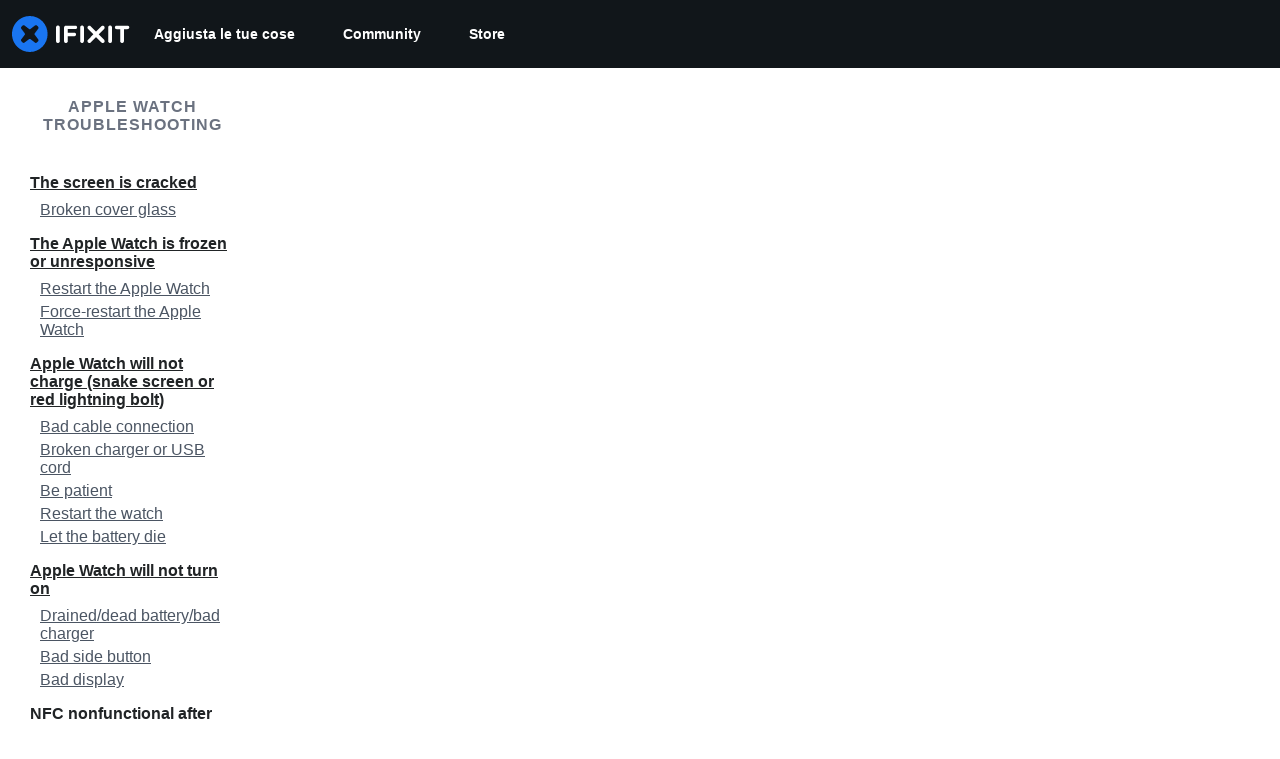

--- FILE ---
content_type: text/html; charset=utf-8
request_url: https://it.ifixit.com/Wiki/Apple_Watch_Troubleshooting
body_size: 31609
content:
<!DOCTYPE html>
<!--[if IE 8 ]>   <html class="lt-ie10 lt-ie9 ie8" lang="it" xmlns:fb="http://ogp.me/ns/fb#"><![endif]-->
<!--[if IE 9 ]>   <html class="lt-ie10 ie9" lang="it" xmlns:fb="http://ogp.me/ns/fb#"><![endif]-->
<!--[if (gte IE 10)|!(IE)]><!--><html dir="ltr" lang="it" xmlns:fb="http://ogp.me/ns/fb#"><!--<![endif]-->

   <head>
      
   <link rel="preconnect" href="https://assets.cdn.ifixit.com" crossorigin>
   <link rel="preconnect" href="https://guide-images.cdn.ifixit.com" crossorigin>
   <link rel="preconnect" href="https://cdn.shopify.com" crossorigin>

   <link rel="preload"
      href="https://assets.cdn.ifixit.com/Assets/translations/it-translations.js?13617"
      as="script"
      fetchpriority="high"
         >
   <link rel="preload"
      href="https://assets.cdn.ifixit.com/Assets/scripts/runtime.js.74fd1ba0734b15e1e3d3.js"
      as="script"
      fetchpriority="high"
         >

      
      <script>
   window.dataLayer = window.dataLayer || [];
   function gtag(){dataLayer.push(arguments);}
   gtag('set', 'isEmployee', false);
   (function() {
      function hasPiwikConsent() {
         try {
            var fromPiwik = null
            document.cookie.split(';').forEach(function(cookie) {
               var parts = cookie.split('=');
               if (parts[0].trim() === 'ppms_privacy_6bf6bc54-82ca-4321-8620-b12d5c9b57b6') {
                  var cookieObject = JSON.parse(decodeURIComponent(parts[1]));
                  if (cookieObject && cookieObject.consents) {
                     fromPiwik = Object.values(cookieObject.consents).every(function(consent) {
                        return consent.status == 1;
                     });
                  }
               }
            });
         } catch (e) {
            console.error("Error parsing piwik cookie", e);
            return null;
         }
         return fromPiwik;
      }
      var needsConsent = false;
      var hasConsent = hasPiwikConsent();
      var cookiesOk = hasConsent !== null ? hasConsent : !needsConsent;
      var consent = cookiesOk ? 'granted' : 'denied';
      console.log("GTAG Consent", consent);
      gtag('consent', 'default', {
         'ad_storage': consent,
         'ad_user_data': consent,
         'ad_personalization': consent,
         'analytics_storage': consent,
      });
      gtag('event', 'consent_default', { consentValue: consent });
   })()
</script>
<!-- Google Tag Manager -->
<script>(function(w,d,s,l,i){w[l]=w[l]||[];w[l].push({'gtm.start':
new Date().getTime(),event:'gtm.js'});var f=d.getElementsByTagName(s)[0],
j=d.createElement(s),dl=l!='dataLayer'?'&l='+l:'';j.async=true;j.src=
'https://www.googletagmanager.com/gtm.js?id='+i+dl;f.parentNode.insertBefore(j,f);
})(window,document,'script','dataLayer','GTM-59NVBFN');</script>
<!-- End Google Tag Manager -->      <!-- ActiveCampaign Tracking Code -->
<script>
   (function(e,t,o,n,p,r,i){e.visitorGlobalObjectAlias=n;e[e.visitorGlobalObjectAlias]=e[e.visitorGlobalObjectAlias]||function(){(e[e.visitorGlobalObjectAlias].q=e[e.visitorGlobalObjectAlias].q||[]).push(arguments)};e[e.visitorGlobalObjectAlias].l=(new Date).getTime();r=t.createElement("script");r.src=o;r.async=true;i=t.getElementsByTagName("script")[0];i.parentNode.insertBefore(r,i)})(window,document,"https://diffuser-cdn.app-us1.com/diffuser/diffuser.js","vgo");
   vgo('setAccount', 1000565048);

   vgo('setTrackByDefault', false);

   function hasPiwikConsent() {
      try {
         var fromPiwik = null;
         document.cookie.split(';').forEach(function(cookie) {
            var parts = cookie.split('=');
            if (parts[0].trim() === 'ppms_privacy_6bf6bc54-82ca-4321-8620-b12d5c9b57b6') {
            var cookieObject = JSON.parse(decodeURIComponent(parts[1]));
            if (cookieObject && cookieObject.consents) {
               fromPiwik = Object.values(cookieObject.consents).every(function(consent) {
                  return consent.status == 1;
               });
            }
            }
         });
         return fromPiwik;
      } catch (e) {
         console.error("Error parsing piwik cookie", e);
         return null;
      }
   }

   // Check if consent is needed based on region
   var needsConsent = false;
   var hasConsent = hasPiwikConsent();
   var cookiesOk = hasConsent !== null ? hasConsent : !needsConsent;

   if (cookiesOk) {
      vgo('process', 'allowTracking');
      vgo('setEmail', '');
   }

    vgo('process');
</script>
<!-- End ActiveCampaign Tracking Code -->
      <title>Apple Watch Troubleshooting - iFixit</title>

      <meta http-equiv="Content-Type" content="text/html;charset=utf-8" />
      <meta name="viewport" content="width=device-width, initial-scale=1">
      <meta name="description" content="Trova istruzioni di riparazione dettagliate, manuali, schemi, supporto della community e altre risorse fai-da-te gratuite. Puoi farlo! Ti mostriamo come." />
      <meta name="title" content="Apple Watch Troubleshooting - iFixit" />
      <meta name="keywords" content="Apple Watch Troubleshooting, iFixit, Mac, MacBook, iPod, iPhone, Repair, Parts, XBox, PlayStation, Game Boy, Nintendo DSi, tools" />

         <meta name="robots" content="noindex, follow, nosnippet, noarchive, noimageindex" />

      
            
            
                                                                  <meta property="og:type" content="website" />
                                                                     <meta property="og:image" content="https://guide-images.cdn.ifixit.com/igi/CgmmdJN3yJMwANvY.medium" />
                                                                     <meta property="og:description" content="Use our Apple Watch troubleshooting page to diagnose your device&#039;s issues. Some issues only apply to certain models/series." />
                                                                     <meta property="og:url" content="https://it.ifixit.com/Wiki/Apple_Watch_Troubleshooting" />
                                                                     <meta property="og:title" content="Apple Watch Troubleshooting" />
                                                                     <meta property="og:site_name" content="iFixit" />
                              
            <meta name="verify-v1" content="jw37yaG9O4vmztqkH8xsZEeQtGHqzC3GZXfwk5xUCeM=" />

            
               <meta name="viewport" content="width=device-width, initial-scale=1.0, minimum-scale=1"/>
      
               <link rel="stylesheet" type="text/css" media="print" href="https://assets.cdn.ifixit.com/Assets/Admin/ifixit/Shared-print-4vKZnU54L24ZnG6tuvAwTw.css" />
      
      
            
            
            
      
               <script>
   var deferCss = {
      hidden: true,
      timeout: null,
      unhide: function() {
         if (deferCss.hidden) {
            var hider = document.getElementById('cssHide');
            hider && hider.parentElement.removeChild(hider);

            var criticalCss = document.getElementById('criticalCss');
            criticalCss && criticalCss.parentElement.removeChild(criticalCss);

            deferCss.hidden = false;
         }
      },
      applyAllCss: function() {
         if (!deferCss.hidden) {
            return;
         }
         clearTimeout(deferCss.timeout);
         var links = document.querySelectorAll('.cssReady, .cssPreload');
         var link;
         for (var i = 0; i < links.length; ++i) {
            link = links[i];
                        link.onload = null;
            link.rel = 'stylesheet';
         }
         deferCss.unhide();
      },
      cssLoaded: function(link, success) {
         link.className = success ? "cssReady" : "cssFailed";
         if (!success) {
            console.error(link.href + " failed to load");
         }
         var stillWaiting = document.querySelector('.cssPreload');
         if (!stillWaiting) {
            deferCss.applyCssWhenDomLoaded();
         }
      },
      applyCssWhenDomLoaded: function() {
         // Loading hasn't finished yet
         if (document.readyState === 'loading') {
            document.addEventListener('DOMContentLoaded', function() { deferCss.applyAllCss(); });
         } else {
            // `DOMContentLoaded` has already fired
            deferCss.applyAllCss();
         }
      },
      setTimeout: function(timeout) {
         deferCss.timeout = setTimeout(function() {
            console.warn("Deferred CSS took too long to load. Displaying anyway...");
            deferCss.applyCssWhenDomLoaded();
         }, timeout);
      }
   };
                  deferCss.setTimeout(25000);
         </script>
<script>
   /*! loadCSS. [c]2017 Filament Group, Inc. MIT License */
/* This file is meant as a standalone workflow for
- testing support for link[rel=preload]
- enabling async CSS loading in browsers that do not support rel=preload
- applying rel preload css once loaded, whether supported or not.
*/
(function( w ){
	"use strict";
	// rel=preload support test
	if( !w.loadCSS ){
		w.loadCSS = function(){};
	}
	// define on the loadCSS obj
	var rp = loadCSS.relpreload = {};
	// rel=preload feature support test
	// runs once and returns a function for compat purposes
	rp.support = (function(){
		var ret;
		try {
			ret = w.document.createElement( "link" ).relList.supports( "preload" );
		} catch (e) {
			ret = false;
		}
		return function(){
			return ret;
		};
	})();

	// if preload isn't supported, get an asynchronous load by using a non-matching media attribute
	// then change that media back to its intended value on load
	rp.bindMediaToggle = function( link ){
		// remember existing media attr for ultimate state, or default to 'all'
		var finalMedia = link.media || "all";

		function enableStylesheet(){
			// unbind listeners
			if( link.addEventListener ){
				link.removeEventListener( "load", enableStylesheet );
				link.removeEventListener( "error", enableStylesheet );
			} else if( link.attachEvent ){
				link.detachEvent( "onload", enableStylesheet );
				link.detachEvent( "onerror", enableStylesheet );
			}
			link.setAttribute( "onload", null ); 
			link.media = finalMedia;
		}

		// bind load handlers to enable media
		if( link.addEventListener ){
			link.addEventListener( "load", enableStylesheet );
		} else if( link.attachEvent ){
			link.attachEvent( "onload", enableStylesheet );
		}

		// Set rel and non-applicable media type to start an async request
		// note: timeout allows this to happen async to let rendering continue in IE
		setTimeout(function(){
			link.rel = "stylesheet";
			link.media = "only x";
		});
		// also enable media after 7 seconds,
		// which will catch very old browsers (android 2.x, old firefox) that don't support onload on link
		setTimeout( function() {
			link.onload && link.onload();
			enableStylesheet();
		}, 7000 );
	};

	// loop through link elements in DOM
	rp.poly = function(){
		// double check this to prevent external calls from running
		if( rp.support() ){
			return;
		}
		var links = w.document.getElementsByTagName( "link" );
		for( var i = 0; i < links.length; i++ ){
			var link = links[ i ];
			// qualify links to those with rel=preload and as=style attrs
			if( link.rel === "preload" && link.getAttribute( "as" ) === "style" && !link.getAttribute( "data-loadcss" ) ){
				// prevent rerunning on link
				link.setAttribute( "data-loadcss", true );
				// bind listeners to toggle media back
				rp.bindMediaToggle( link );
			}
		}
	};

	// if unsupported, run the polyfill
	if( !rp.support() ){
		// run once at least
		rp.poly();

		// rerun poly on an interval until onload
		var run = w.setInterval( rp.poly, 500 );
		if( w.addEventListener ){
			w.addEventListener( "load", function(){
				rp.poly();
				w.clearInterval( run );
			} );
		} else if( w.attachEvent ){
			w.attachEvent( "onload", function(){
				rp.poly();
				w.clearInterval( run );
			} );
		}
	}


	// commonjs
	if( typeof exports !== "undefined" ){
		exports.loadCSS = loadCSS;
	}
	else {
		w.loadCSS = loadCSS;
	}
}( typeof global !== "undefined" ? global : this ) );
</script>

      
      
   <noscript>
      
   </noscript>
         <link type="text/css" href="https://assets.cdn.ifixit.com/Assets/Guide/ifixit/guide-all-NPIAn_MrfEuGy9PkRAtm4A.css"
               rel="preload" as="style" onload="deferCss.cssLoaded(this, true)"
         onerror="this.onerror = this.onload = null; deferCss.cssLoaded(this, false);"
         class="cssPreload"
         />
   <link type="text/css" href="https://assets.cdn.ifixit.com/Assets/Admin/ifixit/font-awesome-1EMSA-1xNu6QLgjlbNFTNQ.css"
               rel="preload" as="style" onload="deferCss.cssLoaded(this, true)"
         onerror="this.onerror = this.onload = null; deferCss.cssLoaded(this, false);"
         class="cssPreload"
         />
   <link type="text/css" href="https://assets.cdn.ifixit.com/Assets/Guide/ifixit/module-all-EBwgMqI05crfGYEoIBZm1g.css"
               rel="preload" as="style" onload="deferCss.cssLoaded(this, true)"
         onerror="this.onerror = this.onload = null; deferCss.cssLoaded(this, false);"
         class="cssPreload"
         />
   <link type="text/css" href="https://assets.cdn.ifixit.com/Assets/Guide/ifixit/core-MOKrpbqISKNncJN1jmwygQ.css"
               rel="preload" as="style" onload="deferCss.cssLoaded(this, true)"
         onerror="this.onerror = this.onload = null; deferCss.cssLoaded(this, false);"
         class="cssPreload"
         />
   <link type="text/css" href="https://assets.cdn.ifixit.com/Assets/Admin/ifixit/tailwind-cli-N02v3gtaJYIvIHINDvAjDw.css"
               rel="preload" as="style" onload="deferCss.cssLoaded(this, true)"
         onerror="this.onerror = this.onload = null; deferCss.cssLoaded(this, false);"
         class="cssPreload"
         />
   <link type="text/css" href="https://assets.cdn.ifixit.com/Assets/Admin/ifixit/header_footer_old-CaVLzokzxP2wx2a4Y6aFFA.css"
               rel="preload" as="style" onload="deferCss.cssLoaded(this, true)"
         onerror="this.onerror = this.onload = null; deferCss.cssLoaded(this, false);"
         class="cssPreload"
         />
   <link type="text/css" href="https://assets.cdn.ifixit.com/Assets/Guide/ifixit/prosemirror-all-a7PtRlWO-sy-zy7EZW8yTg.css"
               rel="preload" as="style" onload="deferCss.cssLoaded(this, true)"
         onerror="this.onerror = this.onload = null; deferCss.cssLoaded(this, false);"
         class="cssPreload"
         />
   <link type="text/css" href="https://assets.cdn.ifixit.com/Assets/Admin/ifixit/Shared-i18n_formatting-DU8KwhEfZiWffZmgLzYBgg.css"
               rel="preload" as="style" onload="deferCss.cssLoaded(this, true)"
         onerror="this.onerror = this.onload = null; deferCss.cssLoaded(this, false);"
         class="cssPreload"
         />
   <link type="text/css" href="https://assets.cdn.ifixit.com/Assets/Guide/ifixit/Guide-View-v2-credit_author_team-54AiaAw1ZyVuSi2lV9FJiA.css"
               rel="preload" as="style" onload="deferCss.cssLoaded(this, true)"
         onerror="this.onerror = this.onload = null; deferCss.cssLoaded(this, false);"
         class="cssPreload"
         />
   <link type="text/css" href="https://assets.cdn.ifixit.com/Assets/Guide/ifixit/Wiki-common-KNkMJETOqoQbX-vNoQVMsg.css"
               rel="preload" as="style" onload="deferCss.cssLoaded(this, true)"
         onerror="this.onerror = this.onload = null; deferCss.cssLoaded(this, false);"
         class="cssPreload"
         />

   <noscript>
         <link type="text/css" href="https://assets.cdn.ifixit.com/Assets/Guide/ifixit/guide-all-NPIAn_MrfEuGy9PkRAtm4A.css"
               rel="stylesheet"
         />
   <link type="text/css" href="https://assets.cdn.ifixit.com/Assets/Admin/ifixit/font-awesome-1EMSA-1xNu6QLgjlbNFTNQ.css"
               rel="stylesheet"
         />
   <link type="text/css" href="https://assets.cdn.ifixit.com/Assets/Guide/ifixit/module-all-EBwgMqI05crfGYEoIBZm1g.css"
               rel="stylesheet"
         />
   <link type="text/css" href="https://assets.cdn.ifixit.com/Assets/Guide/ifixit/core-MOKrpbqISKNncJN1jmwygQ.css"
               rel="stylesheet"
         />
   <link type="text/css" href="https://assets.cdn.ifixit.com/Assets/Admin/ifixit/tailwind-cli-N02v3gtaJYIvIHINDvAjDw.css"
               rel="stylesheet"
         />
   <link type="text/css" href="https://assets.cdn.ifixit.com/Assets/Admin/ifixit/header_footer_old-CaVLzokzxP2wx2a4Y6aFFA.css"
               rel="stylesheet"
         />
   <link type="text/css" href="https://assets.cdn.ifixit.com/Assets/Guide/ifixit/prosemirror-all-a7PtRlWO-sy-zy7EZW8yTg.css"
               rel="stylesheet"
         />
   <link type="text/css" href="https://assets.cdn.ifixit.com/Assets/Admin/ifixit/Shared-i18n_formatting-DU8KwhEfZiWffZmgLzYBgg.css"
               rel="stylesheet"
         />
   <link type="text/css" href="https://assets.cdn.ifixit.com/Assets/Guide/ifixit/Guide-View-v2-credit_author_team-54AiaAw1ZyVuSi2lV9FJiA.css"
               rel="stylesheet"
         />
   <link type="text/css" href="https://assets.cdn.ifixit.com/Assets/Guide/ifixit/Wiki-common-KNkMJETOqoQbX-vNoQVMsg.css"
               rel="stylesheet"
         />

   </noscript>

      <script>
   </script>


      

            
               
   
   <!-- Google tag (gtag.js) -->
   <script async src="https://www.googletagmanager.com/gtag/js?id=G-5ZXNWJ73GK"></script>
   <script>
      window.dataLayer = window.dataLayer || [];
      function gtag(){dataLayer.push(arguments);}
      gtag('js', new Date());

            const ga4Params = {};
      const userProperties = {"preferred_store":"ifixit-us","preferred_store_locale":"en-us","preferred_language":"IT","on_mobile_app":"false","customer_type":"regular"};
               gtag('config', 'G-5ZXNWJ73GK', ga4Params);
            gtag('set', 'user_properties', userProperties);
   </script>
   <!-- End Google tag (gtag.js) -->
         
      <script type="text/javascript">
         window.fbq=window.fbq||function(){};
      </script>                     <link rel="apple-touch-icon" sizes="57x57" href="https://assets.cdn.ifixit.com/static/icons/ifixit/apple-touch-icon-57x57.png">
<link rel="apple-touch-icon" sizes="60x60" href="https://assets.cdn.ifixit.com/static/icons/ifixit/apple-touch-icon-60x60.png">
<link rel="apple-touch-icon" sizes="72x72" href="https://assets.cdn.ifixit.com/static/icons/ifixit/apple-touch-icon-72x72.png">
<link rel="apple-touch-icon" sizes="76x76" href="https://assets.cdn.ifixit.com/static/icons/ifixit/apple-touch-icon-76x76.png">
<link rel="apple-touch-icon" sizes="114x114" href="https://assets.cdn.ifixit.com/static/icons/ifixit/apple-touch-icon-114x114.png">
<link rel="apple-touch-icon" sizes="120x120" href="https://assets.cdn.ifixit.com/static/icons/ifixit/apple-touch-icon-120x120.png">
<link rel="apple-touch-icon" sizes="144x144" href="https://assets.cdn.ifixit.com/static/icons/ifixit/apple-touch-icon-144x144.png">
<link rel="apple-touch-icon" sizes="152x152" href="https://assets.cdn.ifixit.com/static/icons/ifixit/apple-touch-icon-152x152.png">
<link rel="apple-touch-icon" sizes="180x180" href="https://assets.cdn.ifixit.com/static/icons/ifixit/apple-touch-icon-180x180.png">
<link rel="icon" type="image/png" href="https://assets.cdn.ifixit.com/static/icons/ifixit/favicon-32x32.png" sizes="32x32">
<link rel="icon" type="image/png" href="https://assets.cdn.ifixit.com/static/icons/ifixit/android-chrome-192x192.png" sizes="192x192">
<link rel="icon" type="image/png" href="https://assets.cdn.ifixit.com/static/icons/ifixit/favicon-96x96.png" sizes="96x96">
<link rel="icon" type="image/png" href="https://assets.cdn.ifixit.com/static/icons/ifixit/favicon-16x16.png" sizes="16x16">
<link rel="manifest" href="https://assets.cdn.ifixit.com/static/icons/ifixit/manifest.json">
<link rel="mask-icon" href="https://assets.cdn.ifixit.com/static/icons/ifixit/safari-pinned-tab.svg" color="#5bbad5">
<meta name="apple-mobile-web-app-title" content="ifixit">
<meta name="application-name" content="ifixit">
<meta name="msapplication-TileColor" content="#ffffff">
<meta name="msapplication-TileImage" content="https://assets.cdn.ifixit.com/static/icons/ifixit/mstile-144x144.png">
<meta name="theme-color" content="#ffffff">
   
      <script defer type="text/javascript" src="https://assets.cdn.ifixit.com/Assets/scripts/runtime.js.74fd1ba0734b15e1e3d3.js"></script>
<script nomodule src="/v3/polyfill.min.js?flags=gated&amp;features=Array.prototype.flat,Array.prototype.flatMap,default,es2022,fetch,IntersectionObserver,Intl.RelativeTimeFormat,Intl.RelativeTimeFormat.~locale.en,NodeList.prototype.forEach,Number.isInteger,Object.entries,Object.fromEntries,Promise.prototype.finally,queueMicrotask,ResizeObserver,String.prototype.matchAll,WeakMap,WeakSet"></script>

   <script defer type="text/javascript" src="https://assets.cdn.ifixit.com/Assets/translations/it-translations.js?13617"></script>


   <script defer type="text/javascript" src="https://assets.cdn.ifixit.com/Assets/scripts/7038.59745bc5f653c24e695f.js"></script>
   <script defer type="text/javascript" src="https://assets.cdn.ifixit.com/Assets/scripts/3614.cbe21832d0495d329806.js"></script>
   <script defer type="text/javascript" src="https://assets.cdn.ifixit.com/Assets/scripts/7525.92df554501ecd0b6c1de.js"></script>
   <script defer type="text/javascript" src="https://assets.cdn.ifixit.com/Assets/scripts/6387.bf0a275745e719c2f493.js"></script>
   <script defer type="text/javascript" src="https://assets.cdn.ifixit.com/Assets/scripts/9459.714772205d2ef51a1630.js"></script>
   <script defer type="text/javascript" src="https://assets.cdn.ifixit.com/Assets/scripts/9089.559f4e97d89d0f62fc27.js"></script>
   <script defer type="text/javascript" src="https://assets.cdn.ifixit.com/Assets/scripts/5435.7e342e4b205fee04a9ca.js"></script>
   <script defer type="text/javascript" src="https://assets.cdn.ifixit.com/Assets/scripts/6242.53cad1ed501d56ee5efb.js"></script>
   <script defer type="text/javascript" src="https://assets.cdn.ifixit.com/Assets/scripts/9265.6eb8cb0f26723ef74f87.js"></script>
   <script defer type="text/javascript" src="https://assets.cdn.ifixit.com/Assets/scripts/8668.0b7bc54d49e4bc24e3b8.js"></script>
   <script defer type="text/javascript" src="https://assets.cdn.ifixit.com/Assets/scripts/5055.9daa7880faf297e6e927.js"></script>
   <script defer type="text/javascript" src="https://assets.cdn.ifixit.com/Assets/scripts/7319.723d34ea1be0e7d65457.js"></script>
   <script defer type="text/javascript" src="https://assets.cdn.ifixit.com/Assets/scripts/319.be5609488b1570413d18.js"></script>
   <script defer type="text/javascript" src="https://assets.cdn.ifixit.com/Assets/scripts/5733.b027cb2a33c27f600931.js"></script>
   <script defer type="text/javascript" src="https://assets.cdn.ifixit.com/Assets/scripts/5036.8394e90d1f7968ea66d8.js"></script>
   <script defer type="text/javascript" src="https://assets.cdn.ifixit.com/Assets/scripts/6332.a32466da470b0e6ad9c9.js"></script>
   <script defer type="text/javascript" src="https://assets.cdn.ifixit.com/Assets/scripts/8892.264639bb99329a57baa5.js"></script>
   <script defer type="text/javascript" src="https://assets.cdn.ifixit.com/Assets/scripts/3118.8d3914d5e10b75d68a47.js"></script>
   <script defer type="text/javascript" src="https://assets.cdn.ifixit.com/Assets/scripts/4686.3fe14a189289b4433077.js"></script>
   <script defer type="text/javascript" src="https://assets.cdn.ifixit.com/Assets/scripts/7287.e63ce3273d3c4ee188e8.js"></script>
   <script defer type="text/javascript" src="https://assets.cdn.ifixit.com/Assets/scripts/3752.adde60bf7c59fa97beaf.js"></script>
   <script defer type="text/javascript" src="https://assets.cdn.ifixit.com/Assets/scripts/6600.93e99182ca6ff22144f6.js"></script>
   <script defer type="text/javascript" src="https://assets.cdn.ifixit.com/Assets/scripts/4275.da0a064b628fb28eae62.js"></script>
   <script defer type="text/javascript" src="https://assets.cdn.ifixit.com/Assets/scripts/9826.5436dfc5d5f125035bf0.js"></script>
   <script defer type="text/javascript" src="https://assets.cdn.ifixit.com/Assets/scripts/5793.1eb8ed90a103f8472963.js"></script>
   <script defer type="text/javascript" src="https://assets.cdn.ifixit.com/Assets/scripts/9690.fe266469cdcae75685eb.js"></script>
   <script defer type="text/javascript" src="https://assets.cdn.ifixit.com/Assets/scripts/5543.ea8a6ab8d1e065ad7b87.js"></script>
   <script defer type="text/javascript" src="https://assets.cdn.ifixit.com/Assets/scripts/9134.47dfbc7b0b1462a84df3.js"></script>
   <script defer type="text/javascript" src="https://assets.cdn.ifixit.com/Assets/scripts/3776.890f0ca293847f48e44d.js"></script>
   <script defer type="text/javascript" src="https://assets.cdn.ifixit.com/Assets/scripts/2141.1ce89c79cc27d5793e14.js"></script>
   <script defer type="text/javascript" src="https://assets.cdn.ifixit.com/Assets/scripts/8684.79d620c33a1296a20b7a.js"></script>
   <script defer type="text/javascript" src="https://assets.cdn.ifixit.com/Assets/scripts/619.7b616a410aed634c90b5.js"></script>
   <script defer type="text/javascript" src="https://assets.cdn.ifixit.com/Assets/scripts/1093.38d231e9c70e20959308.js"></script>
   <script defer type="text/javascript" src="https://assets.cdn.ifixit.com/Assets/scripts/4374.1ddf976ae04e1a388a45.js"></script>
   <script defer type="text/javascript" src="https://assets.cdn.ifixit.com/Assets/scripts/4393.d479a554628b9730ea73.js"></script>
   <script defer type="text/javascript" src="https://assets.cdn.ifixit.com/Assets/scripts/139.bc189000742cbee69237.js"></script>
   <script defer type="text/javascript" src="https://assets.cdn.ifixit.com/Assets/scripts/1468.5c3b485f82e991bfae07.js"></script>
   <script defer type="text/javascript" src="https://assets.cdn.ifixit.com/Assets/scripts/4534.fb46ef9514dfd2335a2c.js"></script>
   <script defer type="text/javascript" src="https://assets.cdn.ifixit.com/Assets/scripts/663.e8fbca3801edb2556377.js"></script>
   <script defer type="text/javascript" src="https://assets.cdn.ifixit.com/Assets/scripts/7352.fd3e3d8a0395fb094f2d.js"></script>
   <script defer type="text/javascript" src="https://assets.cdn.ifixit.com/Assets/scripts/guidepage.js.4e1e674848b92864011d.js"></script>
   <script defer type="text/javascript" src="https://assets.cdn.ifixit.com/Assets/scripts/table-of-contents.js.e7c5f42a2623fd7e853d.js"></script>
   <script defer type="text/javascript" src="https://assets.cdn.ifixit.com/Assets/scripts/consent-banner.js.e79fdb9f386382d10d73.js"></script>
   <script defer type="text/javascript" src="https://assets.cdn.ifixit.com/Assets/scripts/error-capture.js.f6252a645a4b0545dec9.js"></script>
   <script defer type="text/javascript" src="https://assets.cdn.ifixit.com/Assets/scripts/5960.7149e8a8acf9d4aa8932.js"></script>
   <script defer type="text/javascript" src="https://assets.cdn.ifixit.com/Assets/scripts/5019.faae6708e521ec5c8b0f.js"></script>
   <script defer type="text/javascript" src="https://assets.cdn.ifixit.com/Assets/scripts/3993.67fbdb3646ece700f717.js"></script>
   <script defer type="text/javascript" src="https://assets.cdn.ifixit.com/Assets/scripts/1839.fcc208269edfaa515e93.js"></script>
   <script defer type="text/javascript" src="https://assets.cdn.ifixit.com/Assets/scripts/tiptap-editor.js.8ca8527621ac2e23d6fc.js"></script>
   <script defer type="text/javascript" src="https://assets.cdn.ifixit.com/Assets/scripts/wikipages-wiki-view.js.85c9404cb70d52d17629.js"></script>
   <script defer type="text/javascript" src="https://assets.cdn.ifixit.com/Assets/scripts/save-topic.js.7d706529dfecd3d93841.js"></script>


      
            <style id="criticalCss">
         .skip-to-content {
  .skip-to-content:active,
  .skip-to-content:focus {
    background-color: #000;
    color: #fff;
    font-size: 36px;
    height: auto;
    left: 0;
    margin: 5px;
    overflow: auto;
    padding: 5px;
    text-align: center;
    top: 0;
    width: auto;
    z-index: 999;
  }
}
.skip-to-content {
  .skip-to-content:active,
  .skip-to-content:focus {
    background-color: #000;
    color: #fff;
    font-size: 36px;
    height: auto;
    left: 0;
    margin: 5px;
    overflow: auto;
    padding: 5px;
    text-align: center;
    top: 0;
    width: auto;
    z-index: 999;
  }
}
.articleContainer p,
.renderedText p {
  color: #212426;
  line-height: 1.55em;
}
.skip-to-content {
  .skip-to-content:active,
  .skip-to-content:focus {
    background-color: #000;
    color: #fff;
    font-size: 36px;
    height: auto;
    left: 0;
    margin: 5px;
    overflow: auto;
    padding: 5px;
    text-align: center;
    top: 0;
    width: auto;
    z-index: 999;
  }
}
.skip-to-content {
  .skip-to-content:active,
  .skip-to-content:focus {
    background-color: #000;
    color: #fff;
    font-size: 36px;
    height: auto;
    left: 0;
    margin: 5px;
    overflow: auto;
    padding: 5px;
    text-align: center;
    top: 0;
    width: auto;
    z-index: 999;
  }
}
.skip-to-content {
  .skip-to-content:active,
  .skip-to-content:focus {
    background-color: #000;
    color: #fff;
    font-size: 36px;
    height: auto;
    left: 0;
    margin: 5px;
    overflow: auto;
    padding: 5px;
    text-align: center;
    top: 0;
    width: auto;
    z-index: 999;
  }
}
#sidebar-wiki-toc .toc li li a {
  padding-left: 36px;
}
.fa-graduation-cap:before {
  content: "\e908";
}
.fa-fw {
  text-align: center;
  width: 1.28571429em;
}
.fa-graduation-cap:before {
  content: "\f19d";
}
.articleContainer h2,
.articleContainer h3,
.renderedText h2,
.renderedText h3 {
  clear: both;
  color: #212426;
  font-weight: 600;
  margin: 30px 0 0;
}
.articleContainer h3,
.renderedText h3 {
  font-size: 20px;
}
.articleContainer p + ul,
.renderedText p + ul {
  margin-bottom: 20px;
}
.flags {
  margin-bottom: 24px;
}
.flag {
  border-bottom: 1px solid #e5e7eb;
  border-left: none;
  border-right: none;
  margin: 0;
  overflow: hidden;
  padding: 4px;
}
.flag:first-of-type {
  border-top: 1px solid #e5e7eb;
}
.flag h3 {
  font-size: 18px;
}
.flag p {
  font-size: 14px;
}
.flag h3,
.flag p {
  margin: 0;
}
.flag .flag-content {
  display: inline;
  float: left;
  margin: 6px 0;
  width: 90%;
}
@media only screen and (min-width: 576px) and (max-width: 1000px) {
  .flag .flag-content {
    width: 85%;
  }
}
@media only screen and (max-width: 575px) {
  .flag .flag-content {
    width: 80%;
  }
}
.flag i {
  align-self: center;
  color: #f59e0b;
  display: flex;
  float: left;
  font-size: 40px;
  justify-content: center;
  margin: 6px 8px 6px 0;
}
.skip-to-content {
  .skip-to-content:active,
  .skip-to-content:focus {
    background-color: #000;
    color: #fff;
    font-size: 36px;
    height: auto;
    left: 0;
    margin: 5px;
    overflow: auto;
    padding: 5px;
    text-align: center;
    top: 0;
    width: auto;
    z-index: 999;
  }
}
.skip-to-content {
  .skip-to-content:active,
  .skip-to-content:focus {
    background-color: #000;
    color: #fff;
    font-size: 36px;
    height: auto;
    left: 0;
    margin: 5px;
    overflow: auto;
    padding: 5px;
    text-align: center;
    top: 0;
    width: auto;
    z-index: 999;
  }
}
.skip-to-content {
  .skip-to-content:active,
  .skip-to-content:focus {
    background-color: #000;
    color: #fff;
    font-size: 36px;
    height: auto;
    left: 0;
    margin: 5px;
    overflow: auto;
    padding: 5px;
    text-align: center;
    top: 0;
    width: auto;
    z-index: 999;
  }
}
:where(#main) {
  max-width: 100%;
}
:root {
  --main-container-width: 1280px;
  --overflow-x: var(--overflow-x);
}
:where(svg[class*="fa-"], i[class*="fa-"]).fa-xl {
  font-size: 24px;
}
.hidden,
[hidden] {
  display: none !important;
}
#banner {
  margin-block: 24px;
}
@media only screen and (max-width: 1280px) {
  #banner {
    margin-inline: 12px;
  }
}
#page {
  flex: 1;
  overflow-x: var(--overflow-x);
  position: relative;
}
#page-sidebar {
  bottom: 0;
  display: block;
  left: 0;
  position: absolute;
  top: 0;
  visibility: hidden;
}
@media only screen and (min-width: 1201px) {
  #page-sidebar {
    visibility: visible;
    width: 270px;
  }
  #page-sidebar:before {
    bottom: 0;
    content: "";
    display: block;
    left: 0;
    position: absolute;
    right: 0;
    top: 0;
    z-index: 1;
  }
  #page-sidebar .sticky {
    position: sticky;
    top: 0;
    transform: translateZ(0);
    width: 265px;
    z-index: 2;
  }
  #page-sidebar {
    left: 0;
  }
  #page-sidebar + #main {
    background-color: #f9fafb;
    border-left: 1px solid #e5e7eb;
    margin-left: 270px;
    margin-right: 0;
    width: auto;
  }
}
@media only screen and (min-width: 1265px) {
  #page:has(#page-sidebar) {
    display: flex;
  }
  #page-sidebar {
    position: sticky;
  }
  #page-sidebar + #main {
    margin: initial;
    max-width: calc(100vw - 280px);
    padding-left: 20px;
    width: 1280px;
  }
  @supports (width: calc(0px)) {
    #page-sidebar + #main:after {
      background-color: #f9fafb;
      bottom: 0;
      content: "";
      display: block;
      position: fixed;
      right: 0;
      top: 0;
      width: calc(50vw - 775px);
      z-index: -9;
    }
  }
}
@media only screen and (min-width: 1265px) and (min-width: 1565px) {
  #page:has(#page-sidebar) {
    margin-inline: auto;
  }
}
#contentFloat {
  padding-bottom: 24px;
}
#contentFloat:not(:has(.component-HomePageHero, .wp-embed, [class^="full-"])) {
  padding-inline: 16px;
}
@media (min-width: 768px) {
  #contentFloat:not(:has(.component-HomePageHero, .wp-embed, [class^="full-"])) {
    padding-inline: 20px;
  }
}
@media (min-width: 1028px) {
  #contentFloat:not(:has(.component-HomePageHero, .wp-embed, [class^="full-"])) {
    padding-inline: 32px;
  }
}
#contentFloat .content-container {
  display: flex;
  gap: 24px;
}
@media only screen and (max-width: 1000px) {
  #contentFloat .content-container {
    flex-wrap: wrap;
    -ms-flex-wrap: wrap;
  }
}
.fullWidth #contentFloat {
  width: 100%;
}
@media only screen and (max-width: 1000px) {
  .responsive #contentFloat {
    width: 100%;
  }
}
#topContent:not(:has(.component-HomePageHero, .wp-embed, [class^="full-"])) {
  padding-inline: 16px;
}
@media (min-width: 768px) {
  #topContent:not(:has(.component-HomePageHero, .wp-embed, [class^="full-"])) {
    padding-inline: 20px;
  }
}
@media (min-width: 1028px) {
  #topContent:not(:has(.component-HomePageHero, .wp-embed, [class^="full-"])) {
    padding-inline: 32px;
  }
}
#content {
  flex: 1;
  max-width: 100%;
}
.fullWidth #content {
  width: 100%;
}
#background {
  display: flex;
  flex-direction: column;
  min-height: 100vh;
  padding: 0;
}
:where(#main) {
  margin-inline: auto;
  width: var(--main-container-width);
}
@media only screen and (max-width: 1000px) {
  .responsive #content,
  .responsive #main,
  .responsive #mainBody {
    margin: auto !important;
    width: 100%;
  }
}
#mainBody {
  border-radius: 8px;
  border-radius: 0;
  box-shadow: none;
  min-height: 300px;
  padding-top: 0.1px;
  position: relative;
  text-align: left;
  text-align: start;
}
.throbber {
  animation: a 0.8s linear infinite;
  border: 8px solid hsla(0, 0%, 100%, 0.2);
  border-radius: 50px;
  border-top-color: #fff;
  height: 50px;
  margin: 0 auto 20px;
  width: 50px;
}
@keyframes a {
  0% {
    transform: rotate(0deg);
  }
  to {
    transform: rotate(1turn);
  }
}
@media only screen and (max-width: 575px) {
  .hidden-mobile {
    display: none !important;
  }
}
@media only screen and (min-width: 1001px) {
  .hidden-desktop {
    display: none !important;
  }
}
.visible-mobile-tablet {
  display: none;
}
@media only screen and (max-width: 1000px) {
  .visible-mobile-tablet {
    display: block !important;
  }
}
.fa-svg-icon > svg {
  fill: currentColor;
}
.clearer {
  clear: both;
  font-size: 0;
  height: 0;
  line-height: 0;
  margin: 0;
  padding: 0;
}
.clearfix {
  *zoom: 1;
}
.clearfix:after,
.clearfix:before {
  content: "";
  display: table;
  line-height: 0;
}
.clearfix:after {
  clear: both;
}
.container,
.row {
  position: relative;
}
.row {
  border-radius: 8px;
  display: flex;
  flex-direction: row;
  margin-bottom: 20px;
}
.column {
  flex: 1 1;
  max-width: 100%;
}
@media only screen and (max-width: 1000px) {
  .responsive input[type] {
    font-size: 16px;
  }
}
.modalBox {
  -webkit-overflow-scrolling: touch;
  border: 0;
  border-radius: 0;
  bottom: 0;
  left: 0;
  overflow: auto;
  padding: 30px 15px;
  position: fixed;
  right: 0;
  top: 0;
  z-index: 100000;
}
.modalContentBox {
  height: auto !important;
  margin: 0 auto;
  max-width: 872px;
  overflow: hidden;
  padding: 0;
  position: relative;
  text-align: center;
}
.modalBox > .throbber {
  margin-top: 200px;
}
#notifications {
  background-color: #fdf7e6;
  border-bottom: 2px solid #f9cd46;
  color: #6f5504;
  position: relative;
  width: 100%;
  z-index: 1100;
}
#notifications .close {
  font-size: 16px;
  position: absolute;
  right: 5px;
  top: 25%;
}
:where(input.button, button.button, span.button, a.button, .button[role="button"]) {
  -webkit-appearance: none;
  background-color: #fff;
  border: 1px solid #d1d5db;
  border-radius: 4px;
  color: #212426;
  display: inline-block;
  font-size: 14px;
  font-weight: 600;
  padding: 8px 16px;
  position: relative;
  text-align: center;
}
:where(input.button, button.button, span.button, a.button, .button[role="button"]) {
  text-decoration: none;
}
.videoBox {
  height: 0;
  overflow: hidden;
  padding-bottom: 56.25%;
  position: relative;
  width: auto !important;
}
.videoBox,
.videoFrame {
  max-width: 100%;
}
@media only screen and (max-width: 575px) {
  .videoFrame {
    width: auto !important;
  }
}
.play-btn {
  background-color: transparent;
  background-image: url('data:image/svg+xml;utf8,<svg xmlns="http://www.w3.org/2000/svg" version="1.1" viewBox="0 0 68 48"><path fill="%23f00" fill-opacity="0.8" d="M66.52,7.74c-0.78-2.93-2.49-5.41-5.42-6.19C55.79,.13,34,0,34,0S12.21,.13,6.9,1.55 C3.97,2.33,2.27,4.81,1.48,7.74C0.06,13.05,0,24,0,24s0.06,10.95,1.48,16.26c0.78,2.93,2.49,5.41,5.42,6.19 C12.21,47.87,34,48,34,48s21.79-0.13,27.1-1.55c2.93-0.78,4.64-3.26,5.42-6.19C67.94,34.95,68,24,68,24S67.94,13.05,66.52,7.74z"></path><path d="M 45,24 27,14 27,34" fill="%23fff"></path></svg>');
  filter: grayscale(100%);
  height: 48px;
  left: 50%;
  opacity: 1;
  top: 50%;
  transform: translate3d(-50%, -50%, 0);
  width: 68px;
}
.play-btn,
.youtube-player {
  border: none;
  position: absolute;
}
.youtube-player {
  background-position: 50%;
  background-size: cover;
  height: 100%;
  left: 0;
  top: 0;
  width: 100%;
}
.toc > .header {
  display: none;
}
#sidebar-wiki-toc {
  display: flex;
  flex-direction: column;
  height: 100vh;
  max-height: 100%;
}
#sidebar-wiki-toc .toc {
  -ms-overflow-style: none;
  flex: 1;
  overflow-y: auto;
}
#sidebar-wiki-toc .toc > ul {
  padding-bottom: 30px;
}
#sidebar-wiki-toc .toc-title {
  border: 0;
  margin: 20px 20px 16px;
  padding: 0 0 2px;
}
#sidebar-wiki-toc .toc-title a {
  color: #6b7280;
  display: block;
  font-size: 16px;
  font-weight: 700;
  letter-spacing: 1px;
  padding: 10px;
  text-align: center;
  text-decoration: none !important;
  text-transform: uppercase;
}
#sidebar-wiki-toc ul {
  list-style-type: none;
  margin: 0;
  padding: 0;
}
#sidebar-wiki-toc .toc a {
  border-left: 4px solid transparent;
  color: #4b5563;
  display: block;
  margin-top: -2px;
  padding: 3px 30px 4px 26px;
  position: relative;
  text-align: left;
}
#sidebar-wiki-toc .toc a.scrolled {
  background-color: #fff;
  border-left: 4px solid #0071ce;
  z-index: 1;
}
#sidebar-wiki-toc li:first-child a {
  margin-top: 0;
}
#sidebar-wiki-toc .toc > ul > li > a {
  color: #212426;
  font-weight: 700;
  margin-top: 6px;
  padding-bottom: 6px;
  padding-top: 6px;
}
.content-dropdown-default {
  position: relative;
}
.content-dropdown-default .content-dropdown-list {
  background-color: #fff;
  border-radius: 4px;
  box-shadow: 0 4px 8px 0 rgba(0, 0, 0, 0.25);
  display: none;
  list-style-type: none;
  overflow: hidden;
  padding: 10px 0;
  position: absolute;
  right: 0;
  top: 50px;
  z-index: 2;
}
@media only screen and (max-width: 575px) {
  .content-dropdown-default .content-dropdown-list {
    border-radius: 0;
    box-shadow: none;
    margin: 0;
    overflow: visible;
    position: relative;
    top: 0;
    width: auto;
  }
}
.content-dropdown-default .content-dropdown-list a {
  background-color: transparent;
  border: 0;
  border-radius: 0;
  height: 32px;
  line-height: 32px;
  padding: 0;
  text-align: left;
  text-decoration: none;
  width: 100%;
}
.page-navigation-container {
  margin-block: 0;
  margin-inline: auto;
  position: relative;
}
@media only screen and (max-width: 1000px) {
  .page-navigation-container {
    width: auto;
  }
}
.page-navigation-bar {
  -ms-flex-pack: end;
  background-color: #e5e7eb;
  border-radius: 0;
  border-bottom-left-radius: 8px;
  border-bottom-right-radius: 8px;
  height: 50px;
  -ms-justify-content: flex-end;
  justify-content: flex-end;
  list-style-type: none;
  margin: 0;
  padding: 0;
  text-align: left;
}
@media only screen and (max-width: 1000px) {
  .page-navigation-bar {
    border-radius: 0;
  }
}
.page-navigation-bar .page-navigation-link > a {
  padding-left: 20px;
  padding-right: 20px;
}
.page-navigation-bar .page-navigation-link:last-child > a {
  border-bottom-right-radius: 4px;
  padding-right: 5px;
}
@media only screen and (max-width: 575px) {
  .page-navigation-bar .page-navigation-link:last-child > a {
    border-radius: 0;
  }
}
.page-navigation-container .page-navigation-bar .page-navigation-link a {
  line-height: 50px;
}
.page-navigation-container .page-navigation-link a {
  color: #4b5563;
  display: inline-block;
  padding-right: 20px;
  white-space: nowrap;
}
@media only screen and (max-width: 575px) {
  .page-navigation-container .page-navigation-link a {
    padding: 0 5px;
  }
}
.page-navigation-container .page-navigation-link [class*="svg-icon"] {
  color: #6b7280;
  margin: 0 10px;
  vertical-align: middle;
}
.page-navigation-container .page-navigation-link [class*="svg-icon"] svg {
  bottom: 0.1em;
  position: relative;
  vertical-align: middle;
}
.page-navigation-container .page-navigation-link #dropdown-icon {
  margin: 0 8px 0 16px;
}
.breadcrumbs-container {
  display: flex;
  flex: 1 1 auto;
  min-width: 0;
  position: relative;
}
.breadcrumbs-container .react-component {
  flex-basis: 100%;
  min-width: 0;
}
@font-face {
  font-display: swap;
  font-family: icomoon;
  font-style: normal;
  font-weight: 400;
  src: url(https://assets.cdn.ifixit.com/static/fonts/ifixit/v2.0.2/icomoon.woff?20210215=)
      format("woff"),
    url(https://assets.cdn.ifixit.com/static/fonts/ifixit/v2.0.2/icomoon.ttf?20160111=)
      format("truetype"),
    url(https://assets.cdn.ifixit.com/static/fonts/ifixit/v2.0.2/icomoon.svg?20160111=#icomoon)
      format("svg");
}
[data-icon]:before {
  speak: none;
  content: attr(data-icon);
  font-family: icomoon;
  font-style: normal;
  font-variant: normal;
  font-weight: 400;
  line-height: 1;
  text-transform: none;
}
.fa {
  -webkit-font-smoothing: antialiased;
  -moz-osx-font-smoothing: grayscale;
  display: inline-block;
  font: normal normal normal 14px/1 icomoon;
  font-size: inherit;
  text-rendering: auto;
}
.fa-times:before {
  content: "\f00d";
}
.fa-chevron-right:before {
  content: "\f054";
}
.fa-arrow-right:before {
  content: "\f061";
}
.fa-chevron-down:before {
  content: "\f078";
}
.fa-caret-down:before {
  content: "\f0d7";
}
.modalContentBox {
  max-width: 983px;
}
:root {
  --background: var(--color-gray-50);
  --foreground: var(--color-gray-950);
  --card: var(--color-white);
  --card-foreground: var(--color-gray-950);
  --popover: var(--color-white);
  --popover-foreground: var(--color-gray-950);
  --primary: var(--color-brand-500);
  --primary-foreground: var(--color-white);
  --secondary: var(--color-gray-200);
  --secondary-foreground: var(--color-gray-950);
  --muted: var(--color-gray-100);
  --muted-foreground: var(--color-gray-500);
  --accent: var(--color-gray-200);
  --accent-foreground: var(--color-gray-950);
  --destructive: var(--color-red-600);
  --destructive-foreground: var(--color-white);
  --border: var(--color-gray-300);
  --input: var(--color-gray-300);
  --ring: var(--color-gray-400);
  --chart-1: var(--color-orange-600);
  --chart-2: var(--color-teal-600);
  --chart-3: var(--color-cyan-900);
  --chart-4: var(--color-amber-400);
  --chart-5: var(--color-amber-500);
  --sidebar: var(--color-gray-50);
  --sidebar-foreground: var(--color-gray-950);
  --sidebar-primary: var(--color-gray-900);
  --sidebar-primary-foreground: var(--color-gray-50);
  --sidebar-accent: var(--color-gray-100);
  --sidebar-accent-foreground: var(--color-gray-900);
  --sidebar-border: var(--color-gray-200);
  --sidebar-ring: var(--color-gray-400);
  --header-bg-color: #fff;
}
.credit-author-team-container h4 a {
  font-weight: 700;
}
.credit-author-team-container a {
  color: inherit;
}
.credit-author-team-container div.team-container h4 a {
  color: #d4d7dd;
}
.container {
  padding: 20px;
}
@media only screen and (max-width: 575px) {
  .container {
    padding: 20px 12px;
  }
}
.headerContainer {
  -ms-align-items: baseline;
  align-items: baseline;
  border-bottom: 1px solid #e2e2e2;
  display: flex;
  margin: 45px 0 20px;
}
@media only screen and (max-width: 575px) {
  .headerContainer {
    border-bottom: none;
  }
}
.headerContainer .header {
  border-bottom: none !important;
  margin: 0 !important;
}
.headerContainer .selfLink {
  color: #6b7280;
  -ms-flex-basis: 20px;
  flex-basis: 20px;
  margin: 0 0 0 -20px;
}
.headerContainer .selfLink [class*="svg-icon"] {
  visibility: hidden;
}
.articleContainer {
  padding-block: 0;
}
.articleContainer ul {
  list-style: revert;
}
#content > .wiki {
  margin-left: auto;
  margin-right: auto;
  max-width: 1080px;
}
.articleContainer h2,
.renderedText h2 {
  border: 0;
  clear: both;
  color: #212426;
  font-size: 26px;
  font-weight: 600;
  font-weight: 700;
  margin: 30px 0 0;
  margin-bottom: 0;
  margin-top: 80px;
}
.articleContainer li,
.articleContainer p,
.renderedText li,
.renderedText p {
  color: #212426;
  line-height: 1.55em;
}
.articleContainer p:not(:last-child),
.renderedText p:not(:last-child) {
  margin-bottom: 24px;
}
.articleContainer ul,
.renderedText ul {
  margin: 0 0 40px 3%;
  padding: 0;
}
.articleContainer li,
.renderedText li {
  position: relative;
}
.articleContainer .imageBox img,
.articleContainer .videoFrame,
.renderedText .imageBox img,
.renderedText .videoFrame {
  border: 1px solid #e5e7eb;
  border-radius: 0;
  height: auto;
  margin-bottom: 8px;
  margin-top: 8px;
  max-width: 100%;
  padding: 1px;
}
.articleContainer .videoFrame p,
.renderedText .videoFrame p {
  margin: 4px 4px 0;
  padding: 4px;
}
.articleContainer .imageBox_left,
.renderedText .imageBox_left {
  clear: left;
  float: left;
  margin-right: 30px;
}
.articleContainer .videoBox_center,
.renderedText .videoBox_center {
  clear: both;
  display: block;
  margin-left: auto;
  margin-right: auto;
}
@media only screen and (max-width: 575px) {
  .articleContainer .imageBox_left,
  .renderedText .imageBox_left {
    float: none;
  }
}
.articleContainer [class*="imageBox_"],
.articleContainer [class*="videoBox_"],
.renderedText [class*="imageBox_"],
.renderedText [class*="videoBox_"] {
  position: relative;
  width: fit-content;
}
#bodyTop {
  overflow: visible !important;
}
#banner {
  margin: 32px 0;
}
@media only screen and (min-width: 576px) and (max-width: 1000px) {
  #banner {
    margin-top: 12px;
  }
}
@media only screen and (max-width: 575px) {
  #banner {
    margin: 0;
  }
}
#banner-wrap {
  margin: 0;
}
@media only screen and (min-width: 1001px) and (max-width: 1200px) {
  #banner-wrap {
    border-radius: 4px;
    min-height: 213px;
  }
}
.banner-content {
  display: flex;
}
@media only screen and (min-width: 1001px) {
  .banner-content {
    border-radius: 8px;
  }
}
.banner-bucket {
  float: left;
  position: relative;
}
@media only screen and (max-width: 575px) {
  .banner-bucket .action-buttons,
  .banner-bucket .banner-text {
    margin: 16px;
  }
}
.banner-small-photo {
  border: 1px solid #d1d5db;
  border-radius: 8px;
  margin: 8px 0 0 32px;
  overflow: hidden;
  width: 252px;
}
@media only screen and (max-width: 767px) {
  .banner-small-photo {
    display: none;
  }
}
.banner-small-photo img {
  height: auto;
  vertical-align: top;
  width: 100%;
}
.banner-summary {
  padding-inline: 32px;
  width: 100%;
}
@media only screen and (max-width: 575px) {
  .banner-summary {
    padding: 0;
  }
}
.banner-title {
  font-size: 40px;
  font-weight: 600 !important;
  margin: 0;
  overflow-wrap: anywhere;
  padding: 0;
}
.banner-blurb {
  line-height: 20px;
  max-width: 70ch;
}
.wiki-author {
  line-height: 20px;
  margin-block: 8px;
}
.wiki-author a {
  color: #0071ce;
}
.banner-content .action-buttons {
  display: flex;
  flex-wrap: wrap;
  -ms-flex-wrap: wrap;
}
.skip-to-content {
  height: 1px;
  left: -999px;
  overflow: hidden;
  position: absolute;
  top: auto;
  width: 1px;
  z-index: -999;
  .skip-to-content:active,
  .skip-to-content:focus {
    background-color: #000;
    color: #fff;
    font-size: 36px;
    height: auto;
    left: 0;
    margin: 5px;
    overflow: auto;
    padding: 5px;
    text-align: center;
    top: 0;
    width: auto;
    z-index: 999;
  }
}
* {
  box-sizing: border-box;
}
body,
html {
  font-family: -apple-system, BlinkMacSystemFont, Segoe UI, Noto Sans, Helvetica,
    Arial, sans-serif, Apple Color Emoji, Segoe UI Emoji;
  margin: 0;
  padding: 0;
  position: relative;
  text-rendering: optimizeSpeed;
}

/*! File: Shared/prosemirror.less */

/*! File: Shared/prosemirror.less */

/*! File: Shared/prosemirror.less */
.ProseMirror-menubar-wrapper .ProseMirror {
  background: #fff;
  border: 1px solid #d1d5db;
  border-radius: 4px;
  color: #1f2937;
  line-height: 1.2;
  margin-top: 8px;
  min-height: 120px;
  outline: 0 solid transparent;
  padding: 12px 16px;
}
.ProseMirror-menubar-wrapper .ProseMirror .widget-container {
  display: inline-block;
  left: 20%;
  min-width: fit-content;
  min-width: 350px;
  position: absolute;
  user-select: none;
  width: 60%;
  z-index: 10;
}
.ProseMirror-menubar-wrapper
  .ProseMirror
  .widget-container
  .prosemirror-link-editor {
  background-color: #f9fafb;
  border: 1px solid #a8b4c4;
  border-radius: 2px;
  box-shadow: 0 -5px 15px 10px rgba(0, 3, 6, 0.07);
  margin-top: -115px;
  padding: 10px;
}
.ProseMirror-menubar-wrapper .ProseMirror .widget-container input {
  border: 1px solid #d1d5db;
  border-radius: 4px;
  bottom: 0.75em;
  color: rgba(0, 3, 6, 0.74);
  font-size: 12px;
  left: -133px;
  padding: 5px;
  visibility: hidden;
  width: 100%;
}
.ProseMirror-menubar-wrapper
  .ProseMirror
  .widget-container
  .link-edit-buttongroup {
  -ms-flex-pack: end;
  display: flex;
  flex-direction: row;
  -ms-justify-content: flex-end;
  justify-content: flex-end;
}
.ProseMirror-menubar-wrapper
  .ProseMirror
  .widget-container
  .link-edit-buttongroup
  .link-edit-button {
  margin: 15px 5px 5px;
  white-space: nowrap;
}
.ProseMirror-menubar {
  align-items: center;
  background-color: #f9fafb;
  border: 1px solid #e5e7eb;
  border-top-left-radius: inherit;
  border-top-right-radius: inherit;
  border-radius: 4px;
  box-sizing: border-box;
  display: flex;
  flex-wrap: wrap;
  font-size: 16px;
  left: 0;
  line-height: 0px;
  outline-style: none;
  overflow: visible;
  padding: 6px 8px;
  position: relative;
  right: 0;
  top: 0;
  z-index: 10;
}
.ProseMirror-menubar .ProseMirror-menuseparator {
  border: 1px solid #e5e7eb;
  display: inline-block;
  height: 24px;
  margin: 0 8px;
}
.ProseMirror-menuitem {
  display: inline-block;
  line-height: 0px;
  margin: 0 8px;
}
.ProseMirror-icon {
  cursor: pointer;
  display: inline-block;
  line-height: 0px;
  position: relative;
}
.ProseMirror-icon .tooltiptext {
  background-color: #000;
  border-radius: 4px;
  border-style: none;
  bottom: 120%;
  color: #fff;
  font-family: -apple-system, BlinkMacSystemFont, Segoe UI, Noto Sans, Helvetica,
    Arial, sans-serif, Apple Color Emoji, Segoe UI Emoji;
  font-size: 16px;
  left: -1px;
  opacity: 0;
  padding: 5px 10px;
  pointer-events: none;
  position: absolute;
  text-align: center;
  white-space: nowrap;
}
@media only screen and (max-width: 575px) {
  .ProseMirror-icon .tooltiptext {
    display: none;
  }
}
.ProseMirror-icon .tooltiptext:after {
  border: 6px solid transparent;
  border-top-color: #000;
  content: " ";
  left: 15px;
  margin-left: -6px;
  position: absolute;
  top: 100%;
}
.ProseMirror-icon .flipped-tooltip {
  bottom: -220%;
}
.ProseMirror-icon .flipped-tooltip:after {
  border-color: transparent transparent #000;
  top: -35%;
}
@media only screen and (hover: hover) {
  .ProseMirror-icon:hover .tooltiptext {
    opacity: 1;
    transition: opacity 0.2s ease 0.2s;
  }
}
.ProseMirror-icon svg {
  height: 1em;
}
.ProseMirror-icon span {
  vertical-align: text-top;
}
.ProseMirror-icon-reverse > svg {
  transform: scaleX(-1);
}
.ProseMirror-icon,
.ProseMirror-menu-dropdown {
  color: #6b7280;
}
.menubar-header {
  color: #212426;
  font-size: 26px;
  font-weight: 700;
}
.menubar-subheader {
  color: #4b5563;
  font-size: 20px;
  font-weight: 600;
}
.menubar-code {
  font-family: ui-monospace, SFMono-Regular, SF Mono, Menlo, Consolas, monospace;
}
.tooltiptext {
  color: #6b7280;
  font-size: 16px;
  font-weight: 400;
}
.ProseMirror-menu-disabled {
  color: #d1d5db;
}
.ProseMirror-menu-disabled.ProseMirror-icon {
  cursor: default;
}
.ProseMirror-menu-active {
  background-color: rgba(0, 3, 6, 0.07);
  border-radius: 4px;
}
.prosemirror {
  outline-style: none;
  position: relative;
}
.ProseMirror-textblock-dropdown {
  min-width: 3em;
}
.ProseMirror-menu {
  line-height: 1;
  margin: 0 -4px;
}
.ProseMirror-tooltip .ProseMirror-menu {
  white-space: pre;
  width: fit-content;
}
.ProseMirror-menu-dropdown,
.ProseMirror-menu-dropdown-menu {
  font-size: 90%;
  white-space: nowrap;
}
.ProseMirror-menu-dropdown {
  cursor: pointer;
  display: flex;
  padding-right: 16px;
  position: relative;
}
.ProseMirror-menu-dropdown svg {
  margin-right: 4px;
}
.ProseMirror-menu-dropdown:after {
  border-left: 4px solid transparent;
  border-right: 4px solid transparent;
  border-top: 5px solid;
  content: "";
  position: absolute;
  right: 4px;
  top: 38%;
}
.ProseMirror-menu-dropdown-wrap {
  display: inline-block;
  position: relative;
}
.ProseMirror-menu-dropdown-menu,
.ProseMirror-menu-submenu {
  background: #fff;
  border: 1px solid #aaa;
  color: #666;
  padding: 2px;
  position: absolute;
}
.ProseMirror-menu-dropdown-menu {
  min-width: 6em;
  z-index: 15;
}
.ProseMirror-menu-dropdown-item {
  cursor: pointer;
  padding: 2px 8px 2px 4px;
}
@media only screen and (hover: hover) {
  .ProseMirror-menu-dropdown-item:hover {
    background: #f2f2f2;
  }
}
.ProseMirror-menu-submenu-wrap {
  margin-right: -4px;
  position: relative;
}
.ProseMirror-menu-submenu-label:after {
  border-bottom: 4px solid transparent;
  border-left: 4px solid;
  border-top: 4px solid transparent;
  color: rgba(0, 0, 0, 0.6);
  content: "";
  position: absolute;
  right: 4px;
  top: 46%;
}
.ProseMirror-menu-submenu {
  display: none;
  left: 100%;
  min-width: 4em;
  top: -3px;
}
.ProseMirror-menu-submenu-wrap-active .ProseMirror-menu-submenu,
.ProseMirror-menu-submenu-wrap:hover .ProseMirror-menu-submenu {
  display: block;
}
.ProseMirror {
  word-wrap: break-word;
  font-variant-ligatures: none;
  position: relative;
  white-space: pre-wrap;
}
.ProseMirror ol,
.ProseMirror ul {
  padding-left: 30px;
}
.ProseMirror blockquote {
  border-left: 3px solid #eee;
  margin-left: 0;
  margin-right: 0;
  padding-left: 1em;
}
.ProseMirror-hideselection ::selection {
  background: transparent;
}
.ProseMirror-hideselection ::-moz-selection {
  background: transparent;
}
.ProseMirror-selectednode {
  outline: 2px solid #8cf;
}
li.ProseMirror-selectednode {
  outline: none;
}
li.ProseMirror-selectednode:after {
  border: 2px solid #8cf;
  bottom: -2px;
  content: "";
  left: -32px;
  pointer-events: none;
  position: absolute;
  right: -2px;
  top: -2px;
}
.ProseMirror-example-setup-style hr {
  border: none;
  margin: 1em 0;
  padding: 2px 10px;
}
.ProseMirror-example-setup-style hr:after {
  background-color: silver;
  content: "";
  display: block;
  height: 1px;
  line-height: 2px;
}
.ProseMirror-example-setup-style img {
  cursor: default;
}
.ProseMirror-prompt {
  background: #fff;
  border: 1px solid silver;
  border-radius: 3px;
  box-shadow: -0.5px 2px 5px rgba(0, 0, 0, 0.2);
  padding: 5px 10px 5px 15px;
  position: fixed;
  z-index: 11;
}
.ProseMirror-prompt h5 {
  color: #444;
  font-size: 100%;
  font-weight: 400;
  margin: 0;
}
.ProseMirror-prompt input[type="text"],
.ProseMirror-prompt textarea {
  background: #eee;
  border: none;
  outline: none;
}
.ProseMirror-prompt input[type="text"] {
  padding: 0 4px;
}
.ProseMirror-prompt-close {
  background: transparent;
  border: none;
  color: #666;
  left: 2px;
  padding: 0;
  position: absolute;
  top: 1px;
}
.ProseMirror-prompt-close:after {
  content: "✕";
  font-size: 12px;
}
.ProseMirror-invalid {
  background: #ffc;
  border: 1px solid #cc7;
  border-radius: 4px;
  min-width: 10em;
  padding: 5px 10px;
  position: absolute;
}
.ProseMirror-prompt-buttons {
  display: none;
  margin-top: 5px;
}
      </style>
   </head>

   <body  class="page-background-gradient it responsive translating fullWidth full-page-background user-wiki"                  data-reactroot>

      <!-- https://accessibility.oit.ncsu.edu/it-accessibility-at-nc-state/developers/accessibility-handbook/mouse-and-keyboard-events/skip-to-main-content/ -->

<style>
    .skip-to-content {
    left: -999px;
    position: absolute;
    top: auto;
    width: 1px;
    height: 1px;
    overflow: hidden;
    z-index: -999;

    .skip-to-content:focus,
    .skip-to-content:active {
        color: white;
        background-color: black;
        left: 0;
        top: 0;
        width: auto;
        height: auto;
        overflow: auto;
        padding: 5px;
        margin: 5px;
        text-align: center;
        font-size: 36px;
        z-index: 999;
    }
    }
</style>

<a href="#content" class="skip-to-content ">
    Salta al contenuto principale</a>

                           <div id="notifications" style="display:none;">
   <div class="close"><i class="fa fa-times " ></i></div>
   </div>
               
      <!-- Google Tag Manager (noscript) -->
<noscript><iframe src="https://www.googletagmanager.com/ns.html?id=GTM-59NVBFN"
height="0" width="0" style="display:none;visibility:hidden"></iframe></noscript>
<!-- End Google Tag Manager (noscript) -->               <!-- Piwik Pro Script -->
<script type="text/javascript">
window.piwikSiteId = '6bf6bc54-82ca-4321-8620-b12d5c9b57b6';
(function(window, document, dataLayerName, id) {
window[dataLayerName]=window[dataLayerName]||[],window[dataLayerName].push({start:(new Date).getTime(),event:"stg.start"});var scripts=document.getElementsByTagName('script')[0],tags=document.createElement('script');
function stgCreateCookie(a,b,c){var d="";if(c){var e=new Date;e.setTime(e.getTime()+24*c*60*60*1e3),d="; expires="+e.toUTCString();f="; SameSite=Strict"}document.cookie=a+"="+b+d+f+"; path=/"}
var isStgDebug=(window.location.href.match("stg_debug")||document.cookie.match("stg_debug"))&&!window.location.href.match("stg_disable_debug");stgCreateCookie("stg_debug",isStgDebug?1:"",isStgDebug?14:-1);
var qP=[];dataLayerName!=="dataLayer"&&qP.push("data_layer_name="+dataLayerName),isStgDebug&&qP.push("stg_debug");var qPString=qP.length>0?("?"+qP.join("&")):"";
tags.async=!0,tags.src='https://ifixit.containers.piwik.pro/'+id+".js"+qPString,scripts.parentNode.insertBefore(tags,scripts);
!function(a,n,i){a[n]=a[n]||{};for(var c=0;c<i.length;c++)!function(i){a[n][i]=a[n][i]||{},a[n][i].api=a[n][i].api||function(){var a=[].slice.call(arguments,0);"string"==typeof a[0]&&window[dataLayerName].push({event:n+"."+i+":"+a[0],parameters:[].slice.call(arguments,1)})}}(i[c])}(window,"ppms",["tm","cm"]);
})(window, document, 'pproDataLayer', '6bf6bc54-82ca-4321-8620-b12d5c9b57b6');
var _paq = window._paq = window._paq || [];
_paq.push(['setCustomDimensionValue', 1, 'ifixit-us']);
_paq.push(['setCustomDimensionValue', 2, 'IT']);
_paq.push(['setCustomDimensionValue', 22, 'en-us']);
if('' !== '') {
   const privilege = ''.replace('&amp;', '&');
   _paq.push(['setCustomDimensionValue', 3, privilege]);
}
</script>
<!-- End Piwik Pro Script -->            <link rel='preconnect dns-prefetch' href='https://api.config-security.com/' crossorigin />
<link rel='preconnect dns-prefetch' href='https://conf.config-security.com/' crossorigin />
<script>
/* >> TriplePixel :: start*/
window.TriplePixelData={TripleName:"ifixit-us.myshopify.com",ver:"2.17",plat:"SHOPIFY",isHeadless:true},function(W,H,A,L,E,_,B,N){function O(U,T,P,H,R){void 0===R&&(R=!1),H=new XMLHttpRequest,P?(H.open("POST",U,!0),H.setRequestHeader("Content-Type","text/plain")):H.open("GET",U,!0),H.send(JSON.stringify(P||{})),H.onreadystatechange=function(){4===H.readyState&&200===H.status?(R=H.responseText,U.includes("/first")?eval(R):P||(N[B]=R)):(299<H.status||H.status<200)&&T&&!R&&(R=!0,O(U,T-1,P))}}if(N=window,!N[H+"sn"]){N[H+"sn"]=1,L=function(){return Date.now().toString(36)+"_"+Math.random().toString(36)};try{A.setItem(H,1+(0|A.getItem(H)||0)),(E=JSON.parse(A.getItem(H+"U")||"[]")).push({u:location.href,r:document.referrer,t:Date.now(),id:L()}),A.setItem(H+"U",JSON.stringify(E))}catch(e){}var i,m,p;A.getItem('"!nC`')||(_=A,A=N,A[H]||(E=A[H]=function(t,e,a){return void 0===a&&(a=[]),"State"==t?E.s:(W=L(),(E._q=E._q||[]).push([W,t,e].concat(a)),W)},E.s="Installed",E._q=[],E.ch=W,B="configSecurityConfModel",N[B]=1,O("https://conf.config-security.com/model",5),i=L(),m=A[atob("c2NyZWVu")],_.setItem("di_pmt_wt",i),p={id:i,action:"profile",avatar:_.getItem("auth-security_rand_salt_"),time:m[atob("d2lkdGg=")]+":"+m[atob("aGVpZ2h0")],host:A.TriplePixelData.TripleName,plat:A.TriplePixelData.plat,url:window.location.href.slice(0,500),ref:document.referrer,ver:A.TriplePixelData.ver},O("https://api.config-security.com/event",5,p),O("https://api.config-security.com/first?host=ifixit-us.myshopify.com&plat=SHOPIFY",5)))}}("","TriplePixel",localStorage);
/* << TriplePixel :: end*/
</script>
      
      <div id="background">
      <div class="react-component component-PopupModal"
      data-reactroot
   data-name="PopupModal"
   data-props="[]">
      </div>
      <div class="react-component component-Header"
      data-reactroot
   data-name="Header"
   data-props="{&quot;isOnCart&quot;:false,&quot;links&quot;:[{&quot;title&quot;:&quot;Aggiusta le tue cose&quot;,&quot;url&quot;:&quot;\/Guida&quot;,&quot;sublinks&quot;:[{&quot;title&quot;:&quot;Guide di riparazione&quot;,&quot;description&quot;:&quot;Impara ad aggiustare qualsiasi cosa con le nostre guide passo per passo.&quot;,&quot;url&quot;:&quot;\/Guida&quot;},{&quot;title&quot;:&quot;Forum Risposte&quot;,&quot;description&quot;:&quot;Condividi le tue soluzioni e fatti aiutare da un amico.&quot;,&quot;url&quot;:&quot;\/Risposte&quot;},{&quot;title&quot;:&quot;Smontaggi&quot;,&quot;description&quot;:&quot;Dai una sbirciata all&#039;interno degli ultimi gadget.&quot;,&quot;url&quot;:&quot;\/Smontaggio&quot;},{&quot;title&quot;:&quot;FixBot&quot;,&quot;description&quot;:&quot;L&#039;amichevole assistente di riparazione IA.&quot;,&quot;url&quot;:&quot;https:\/\/www.ifixit.com\/go\/fixbot&quot;}]},{&quot;title&quot;:&quot;Community&quot;,&quot;url&quot;:&quot;\/Community&quot;,&quot;sublinks&quot;:[{&quot;title&quot;:&quot;Collabora&quot;,&quot;description&quot;:&quot;Aiuta le persone a far funzionare di nuovo le loro cose.&quot;,&quot;url&quot;:&quot;\/Community&quot;},{&quot;title&quot;:&quot;Diritto alla Riparazione&quot;,&quot;description&quot;:&quot;Scopri il movimento del \&quot;Diritto alla riparazione\&quot; e come sostenerlo.&quot;,&quot;url&quot;:&quot;\/Right-to-Repair&quot;},{&quot;title&quot;:&quot;Riparabilit\u00e0&quot;,&quot;description&quot;:&quot;Scopri perch\u00e9 \u00e8 importante poter riparare.&quot;,&quot;url&quot;:&quot;\/repairability&quot;},{&quot;title&quot;:&quot;Applicazione&quot;,&quot;description&quot;:&quot;Il tuo aiutante tascabile per le riparazioni.&quot;,&quot;url&quot;:&quot;https:\/\/www.ifixit.com\/go\/app&quot;}]},{&quot;title&quot;:&quot;Store&quot;,&quot;url&quot;:&quot;https:\/\/www.ifixit.com\/Store&quot;,&quot;hasStoreDropdown&quot;:true,&quot;sublinks&quot;:[{&quot;title&quot;:&quot;In evidenza&quot;,&quot;description&quot;:&quot;Componenti e strumenti di qualit\u00e0 supportati dalla nostra garanzia a vita.&quot;,&quot;url&quot;:&quot;https:\/\/www.ifixit.com\/Store&quot;},{&quot;title&quot;:&quot;Strumenti&quot;,&quot;description&quot;:&quot;Fai acquisti nella nostra vasta selezione di strumenti di precisione.&quot;,&quot;url&quot;:&quot;https:\/\/www.ifixit.com\/Tools&quot;},{&quot;title&quot;:&quot;Ricambi&quot;,&quot;description&quot;:&quot;Acquista componenti supportati dalla nostra garanzia di qualit\u00e0.&quot;,&quot;url&quot;:&quot;https:\/\/www.ifixit.com\/Parts&quot;},{&quot;title&quot;:&quot;Batterie per iPhone&quot;,&quot;description&quot;:&quot;Batterie testate e garantite in un kit che contiene tutto ci\u00f2 che ti serve.&quot;,&quot;url&quot;:&quot;https:\/\/www.ifixit.com\/Parts\/iPhone\/Batteries&quot;}]}],&quot;stores&quot;:[{&quot;name&quot;:&quot;United States&quot;,&quot;storeCode&quot;:&quot;us&quot;,&quot;localeCode&quot;:&quot;en-us&quot;,&quot;currency&quot;:&quot;USD&quot;,&quot;isDisplayStore&quot;:true},{&quot;name&quot;:&quot;Canada&quot;,&quot;storeCode&quot;:&quot;ca&quot;,&quot;localeCode&quot;:&quot;en-ca&quot;,&quot;currency&quot;:&quot;CAD&quot;,&quot;isDisplayStore&quot;:false},{&quot;name&quot;:&quot;Australia&quot;,&quot;storeCode&quot;:&quot;au&quot;,&quot;localeCode&quot;:&quot;en-au&quot;,&quot;currency&quot;:&quot;AUD&quot;,&quot;isDisplayStore&quot;:false},{&quot;name&quot;:&quot;United Kingdom&quot;,&quot;storeCode&quot;:&quot;uk&quot;,&quot;localeCode&quot;:&quot;en-gb&quot;,&quot;currency&quot;:&quot;GBP&quot;,&quot;isDisplayStore&quot;:false},{&quot;name&quot;:&quot;Europe&quot;,&quot;storeCode&quot;:&quot;eu&quot;,&quot;localeCode&quot;:&quot;en-eu&quot;,&quot;currency&quot;:&quot;EUR&quot;,&quot;isDisplayStore&quot;:false},{&quot;name&quot;:&quot;France&quot;,&quot;storeCode&quot;:&quot;fr&quot;,&quot;localeCode&quot;:&quot;fr-fr&quot;,&quot;currency&quot;:&quot;EUR&quot;,&quot;isDisplayStore&quot;:false},{&quot;name&quot;:&quot;Deutschland&quot;,&quot;storeCode&quot;:&quot;de&quot;,&quot;localeCode&quot;:&quot;de-de&quot;,&quot;currency&quot;:&quot;EUR&quot;,&quot;isDisplayStore&quot;:false},{&quot;name&quot;:&quot;Italia&quot;,&quot;storeCode&quot;:&quot;eu&quot;,&quot;localeCode&quot;:&quot;it-it&quot;,&quot;currency&quot;:&quot;EUR&quot;,&quot;isDisplayStore&quot;:false}],&quot;dropdowns&quot;:{&quot;languageDropdown&quot;:{&quot;languages&quot;:[{&quot;name&quot;:&quot;German&quot;,&quot;autoglottonym&quot;:&quot;Deutsch&quot;,&quot;currency&quot;:&quot;DEM&quot;,&quot;locale&quot;:&quot;de_DE&quot;,&quot;png16&quot;:&quot;https:\/\/upload.wikimedia.org\/wikipedia\/commons\/thumb\/b\/ba\/Flag_of_Germany.svg\/16px-Flag_of_Germany.svg.png&quot;,&quot;png32&quot;:&quot;https:\/\/upload.wikimedia.org\/wikipedia\/commons\/thumb\/b\/ba\/Flag_of_Germany.svg\/32px-Flag_of_Germany.svg.png&quot;,&quot;isoCode&quot;:&quot;DE&quot;,&quot;isSelected&quot;:false},{&quot;name&quot;:&quot;English&quot;,&quot;autoglottonym&quot;:&quot;English&quot;,&quot;currency&quot;:&quot;USD&quot;,&quot;locale&quot;:&quot;en_US&quot;,&quot;png16&quot;:&quot;https:\/\/upload.wikimedia.org\/wikipedia\/commons\/thumb\/a\/a4\/Flag_of_the_United_States.svg\/16px-Flag_of_the_United_States.svg.png&quot;,&quot;png32&quot;:&quot;https:\/\/upload.wikimedia.org\/wikipedia\/commons\/thumb\/a\/a4\/Flag_of_the_United_States.svg\/32px-Flag_of_the_United_States.svg.png&quot;,&quot;isoCode&quot;:&quot;EN&quot;,&quot;isSelected&quot;:false},{&quot;name&quot;:&quot;Spanish&quot;,&quot;autoglottonym&quot;:&quot;Espa\u00f1ol&quot;,&quot;currency&quot;:&quot;MXN&quot;,&quot;locale&quot;:&quot;es_MX&quot;,&quot;png16&quot;:&quot;https:\/\/upload.wikimedia.org\/wikipedia\/commons\/thumb\/f\/fc\/Flag_of_Mexico.svg\/16px-Flag_of_Mexico.svg.png&quot;,&quot;png32&quot;:&quot;https:\/\/upload.wikimedia.org\/wikipedia\/commons\/thumb\/f\/fc\/Flag_of_Mexico.svg\/32px-Flag_of_Mexico.svg.png&quot;,&quot;isoCode&quot;:&quot;ES&quot;,&quot;isSelected&quot;:false},{&quot;name&quot;:&quot;French&quot;,&quot;autoglottonym&quot;:&quot;Fran\u00e7ais&quot;,&quot;currency&quot;:&quot;EUR&quot;,&quot;locale&quot;:&quot;fr_FR&quot;,&quot;png16&quot;:&quot;https:\/\/upload.wikimedia.org\/wikipedia\/commons\/thumb\/c\/c3\/Flag_of_France.svg\/16px-Flag_of_France.svg.png&quot;,&quot;png32&quot;:&quot;https:\/\/upload.wikimedia.org\/wikipedia\/commons\/thumb\/c\/c3\/Flag_of_France.svg\/32px-Flag_of_France.svg.png&quot;,&quot;isoCode&quot;:&quot;FR&quot;,&quot;isSelected&quot;:false},{&quot;name&quot;:&quot;Italian&quot;,&quot;autoglottonym&quot;:&quot;Italiano&quot;,&quot;currency&quot;:&quot;EUR&quot;,&quot;locale&quot;:&quot;it_IT&quot;,&quot;png16&quot;:&quot;https:\/\/upload.wikimedia.org\/wikipedia\/commons\/thumb\/0\/03\/Flag_of_Italy.svg\/16px-Flag_of_Italy.svg.png&quot;,&quot;png32&quot;:&quot;https:\/\/upload.wikimedia.org\/wikipedia\/commons\/thumb\/0\/03\/Flag_of_Italy.svg\/32px-Flag_of_Italy.svg.png&quot;,&quot;isSelected&quot;:true,&quot;isoCode&quot;:&quot;IT&quot;},{&quot;name&quot;:&quot;Dutch&quot;,&quot;autoglottonym&quot;:&quot;Nederlands&quot;,&quot;currency&quot;:&quot;EUR&quot;,&quot;locale&quot;:&quot;nl_NL&quot;,&quot;png16&quot;:&quot;https:\/\/upload.wikimedia.org\/wikipedia\/commons\/thumb\/2\/20\/Flag_of_the_Netherlands.svg\/16px-Flag_of_the_Netherlands.svg.png&quot;,&quot;png32&quot;:&quot;https:\/\/upload.wikimedia.org\/wikipedia\/commons\/thumb\/2\/20\/Flag_of_the_Netherlands.svg\/32px-Flag_of_the_Netherlands.svg.png&quot;,&quot;isoCode&quot;:&quot;NL&quot;,&quot;isSelected&quot;:false},{&quot;name&quot;:&quot;Portuguese&quot;,&quot;autoglottonym&quot;:&quot;Portugu\u00eas&quot;,&quot;currency&quot;:&quot;PP&quot;,&quot;locale&quot;:&quot;pt_BR&quot;,&quot;png16&quot;:&quot;https:\/\/upload.wikimedia.org\/wikipedia\/commons\/thumb\/0\/05\/Flag_of_Brazil.svg\/16px-Flag_of_Brazil.svg.png&quot;,&quot;png32&quot;:&quot;https:\/\/upload.wikimedia.org\/wikipedia\/commons\/thumb\/0\/05\/Flag_of_Brazil.svg\/32px-Flag_of_Brazil.svg.png&quot;,&quot;isoCode&quot;:&quot;PT&quot;,&quot;isSelected&quot;:false},{&quot;name&quot;:&quot;Russian&quot;,&quot;autoglottonym&quot;:&quot;P\u0443\u0441\u0441\u043a\u0438\u0439&quot;,&quot;currency&quot;:&quot;RUR&quot;,&quot;locale&quot;:&quot;ru_RU&quot;,&quot;png16&quot;:&quot;https:\/\/upload.wikimedia.org\/wikipedia\/commons\/thumb\/f\/f3\/Flag_of_Russia.svg\/16px-Flag_of_Russia.svg.png&quot;,&quot;png32&quot;:&quot;https:\/\/upload.wikimedia.org\/wikipedia\/commons\/thumb\/f\/f3\/Flag_of_Russia.svg\/32px-Flag_of_Russia.svg.png&quot;,&quot;isoCode&quot;:&quot;RU&quot;,&quot;isSelected&quot;:false},{&quot;name&quot;:&quot;Turkish&quot;,&quot;autoglottonym&quot;:&quot;T\u00fcrk\u00e7e&quot;,&quot;currency&quot;:&quot;TRY&quot;,&quot;locale&quot;:&quot;tr_TR&quot;,&quot;png16&quot;:&quot;https:\/\/upload.wikimedia.org\/wikipedia\/commons\/thumb\/b\/b4\/Flag_of_Turkey.svg\/16px-Flag_of_Turkey.svg.png&quot;,&quot;png32&quot;:&quot;https:\/\/upload.wikimedia.org\/wikipedia\/commons\/thumb\/b\/b4\/Flag_of_Turkey.svg\/32px-Flag_of_Turkey.svg.png&quot;,&quot;isoCode&quot;:&quot;TR&quot;,&quot;isSelected&quot;:false},{&quot;name&quot;:&quot;Chinese&quot;,&quot;autoglottonym&quot;:&quot;\u4e2d\u6587&quot;,&quot;currency&quot;:&quot;HKD&quot;,&quot;locale&quot;:&quot;zh_CN&quot;,&quot;png16&quot;:&quot;https:\/\/upload.wikimedia.org\/wikipedia\/commons\/thumb\/f\/fa\/Flag_of_the_People%27s_Republic_of_China.svg\/16px-Flag_of_the_People%27s_Republic_of_China.svg.png&quot;,&quot;png32&quot;:&quot;https:\/\/upload.wikimedia.org\/wikipedia\/commons\/thumb\/f\/fa\/Flag_of_the_People%27s_Republic_of_China.svg\/32px-Flag_of_the_People%27s_Republic_of_China.svg.png&quot;,&quot;isoCode&quot;:&quot;ZH&quot;,&quot;isSelected&quot;:false},{&quot;name&quot;:&quot;Japanese&quot;,&quot;autoglottonym&quot;:&quot;\u65e5\u672c\u8a9e&quot;,&quot;currency&quot;:&quot;JPY&quot;,&quot;locale&quot;:&quot;ja_JP&quot;,&quot;png16&quot;:&quot;https:\/\/upload.wikimedia.org\/wikipedia\/commons\/thumb\/9\/9e\/Flag_of_Japan.svg\/16px-Flag_of_Japan.svg.png&quot;,&quot;png32&quot;:&quot;https:\/\/upload.wikimedia.org\/wikipedia\/commons\/thumb\/9\/9e\/Flag_of_Japan.svg\/32px-Flag_of_Japan.svg.png&quot;,&quot;isoCode&quot;:&quot;JP&quot;,&quot;isSelected&quot;:false},{&quot;name&quot;:&quot;Korean&quot;,&quot;autoglottonym&quot;:&quot;\ud55c\uad6d\uc5b4&quot;,&quot;currency&quot;:&quot;KRW&quot;,&quot;locale&quot;:&quot;ko_KR&quot;,&quot;png16&quot;:&quot;https:\/\/upload.wikimedia.org\/wikipedia\/commons\/thumb\/0\/09\/Flag_of_South_Korea.svg\/16px-Flag_of_South_Korea.svg.png&quot;,&quot;png32&quot;:&quot;https:\/\/upload.wikimedia.org\/wikipedia\/commons\/thumb\/0\/09\/Flag_of_South_Korea.svg\/32px-Flag_of_South_Korea.svg.png&quot;,&quot;isoCode&quot;:&quot;KO&quot;,&quot;isSelected&quot;:false}],&quot;translationPreferencesUrl&quot;:&quot;\/api\/2.0\/user\/setLanguagePreferences&quot;},&quot;userInfo&quot;:null,&quot;shopifyStore&quot;:{&quot;country&quot;:&quot;US&quot;,&quot;currencyCode&quot;:&quot;USD&quot;,&quot;language&quot;:&quot;EN&quot;,&quot;storeCode&quot;:&quot;us&quot;,&quot;shopDomain&quot;:&quot;ifixit-us.myshopify.com&quot;,&quot;storefrontAccessToken&quot;:&quot;db3099692534a56ecec7b974a329d302&quot;,&quot;cartUrl&quot;:&quot;https:\/\/www.ifixit.com\/cart&quot;,&quot;storeUrl&quot;:&quot;https:\/\/www.ifixit.com\/Store&quot;},&quot;cartDrawer&quot;:{&quot;locale&quot;:&quot;en-us&quot;},&quot;user&quot;:{&quot;priceTiers&quot;:null}},&quot;hideHeader&quot;:false,&quot;isPro&quot;:false}">
   <style>
   
* {
   -webkit-box-sizing: border-box;
   box-sizing: border-box;
}

html,
body {
   margin: 0;
   padding: 0;
   text-rendering: optimizeSpeed;
   position: relative;
   font-family: -apple-system, BlinkMacSystemFont, 'Segoe UI', 'Noto Sans', Helvetica, Arial, sans-serif, 'Apple Color Emoji', 'Segoe UI Emoji';
}

.header-wrapper {
   display: -webkit-box;
   display: -ms-flexbox;
   display: flex;
   -webkit-box-pack: center;
   -ms-flex-pack: center;
   justify-content: center;
   height: 68px;
   background: #11161A;
}

.header-container {
   display: -webkit-box;
   display: -ms-flexbox;
   display: flex;
   height: 100%;
   width: 1400px;
   padding: 0 12px;
}

.header-left {
   display: -webkit-box;
   display: -ms-flexbox;
   display: flex;
   -webkit-box-align: center;
   -ms-flex-align: center;
   align-items: center;
   -webkit-transition: all 0.25s;
   -o-transition: all 0.25s;
   transition: all 0.25s;
}

.header-space {
   -webkit-box-flex: 1;
   -ms-flex: 1;
   flex: 1;
   -webkit-box-pack: end;
   -ms-flex-pack: end;
   justify-content: flex-end;
}

.logo-container {
   display: -webkit-box;
   display: -ms-flexbox;
   display: flex;
   margin-inline: 16px;
}

.headings-container {
   display: -webkit-box;
   display: -ms-flexbox;
   display: flex;
   -webkit-box-align: stretch;
   -ms-flex-align: stretch;
   align-items: stretch;
   height: 100%;
}

.headings-container a.heading {
   -webkit-box-align: center;
   -ms-flex-align: center;
   align-items: center;
   display: -webkit-box;
   display: -ms-flexbox;
   display: flex;
   padding: 0 24px;
   color: white;
   font-size: 14px;
   font-weight: 600;
   text-decoration: none;
   margin: 0;
}

.menu-icon {
   display: none;
}

@media only screen and (max-width: 374px) {
   .logo-container {
      margin-inline: 12px;
   }
}

@media only screen and (max-width: 999px) {
   .header-container {
      padding-left: 12px;
   }

   .headings-container {
      display: none;
   }

   .menu-icon {
      display: -webkit-box;
      display: -ms-flexbox;
      display: flex;
      -ms-flex-negative: 0;
      flex-shrink: 0;
      padding: 6px;
   }
}

@media only screen and (min-width: 1440px) {
   .header-container {
      padding: 0;
   }
}
</style>
   <div class="header-wrapper">
      <div class="header-container">
         <div class="header-left">
            <div class="menu-icon">
               <span class="svg-container" style="width: 24px; height: 24px; display: inline-flex;"><svg xmlns="http://www.w3.org/2000/svg" width="24" height="24" viewBox="0 0 24 24" fill="none" stroke="#D2DADF" stroke-width="2" stroke-linecap="round" stroke-linejoin="round" class="feather feather-menu"><line x1="4" y1="12" x2="20" y2="12" class="middle"></line><line x1="4" y1="6" x2="20" y2="6" class="top"></line><line x1="4" y1="18" x2="20" y2="18" class="bottom"></line></svg></span>            </div>
            <div class="logo-container">
                                 <span class="svg-container" style="width: 118px; height: 36px; display: inline-flex;"><svg
   width="118"
   height="36"
   viewBox="0 0 118 36"
   fill="none"
   xmlns="http://www.w3.org/2000/svg"
   focusable="false"
   style="display: block"
>
   <path
      fillRule="evenodd"
      clipRule="evenodd"
      d="M108.185 13.1401H104.585C103.636 13.1401 102.858 12.3534 102.858 11.3942C102.858 10.4357 103.636 9.64859 104.585 9.64859H115.53C116.479 9.64859 117.257 10.4357 117.257 11.3942C117.257 12.3534 116.479 13.1401 115.53 13.1401H111.93V25.1143C111.93 26.1717 111.103 27.0077 110.057 27.0077C109.012 27.0077 108.185 26.1717 108.185 25.1143V13.1401Z"
      fill="white"
   />
   <path
      fillRule="evenodd"
      clipRule="evenodd"
      d="M96.2178 11.3942C96.2178 10.3372 97.0448 9.50126 98.0906 9.50126C99.1364 9.50126 99.9634 10.3372 99.9634 11.3942V25.1143C99.9634 26.1717 99.1364 27.0077 98.0906 27.0077C97.0448 27.0077 96.2178 26.1717 96.2178 25.1143V11.3942Z"
      fill="white"
   />
   <path
      fillRule="evenodd"
      clipRule="evenodd"
      d="M86.7676 18.3556L92.1018 12.9633C92.8473 12.2101 92.8473 10.9884 92.1018 10.2348C91.3566 9.48139 90.1478 9.48139 89.4027 10.2348L84.0685 15.6271L78.7343 10.2348C77.989 9.48139 76.7807 9.48139 76.0352 10.2348C75.2897 10.9884 75.2897 12.2099 76.0352 12.9633L81.3694 18.3556L76.0352 23.7477C75.2897 24.5011 75.2897 25.7228 76.0352 26.4764C76.4079 26.8532 76.8962 27.0414 77.3849 27.0414C77.8731 27.0414 78.3618 26.8532 78.7343 26.4764L84.0685 21.0841L89.4025 26.4764C89.7755 26.8532 90.2635 27.0414 90.7522 27.0414C91.2406 27.0414 91.7293 26.8532 92.1018 26.4764C92.8471 25.7228 92.8471 24.5011 92.1018 23.7477L86.7676 18.3556Z"
      fill="white"
   />
   <path
      fillRule="evenodd"
      clipRule="evenodd"
      d="M68.1737 11.3942C68.1737 10.3372 69.0006 9.50126 70.0462 9.50126C71.0923 9.50126 71.9193 10.3372 71.9193 11.3942V25.1143C71.9193 26.1717 71.0923 27.0077 70.0462 27.0077C69.0006 27.0077 68.1737 26.1717 68.1737 25.1143V11.3942Z"
      fill="white"
   />
   <path
      fillRule="evenodd"
      clipRule="evenodd"
      d="M52.0474 11.542C52.0474 10.4846 52.8746 9.64859 53.9206 9.64859H63.4551C64.4038 9.64859 65.1577 10.4109 65.1577 11.3697C65.1577 12.3287 64.4038 13.091 63.4551 13.091H55.7934V16.7544H62.3607C63.3091 16.7544 64.0628 17.5167 64.0628 18.4755C64.0628 19.4347 63.3091 20.1966 62.3607 20.1966H55.7934V25.1143C55.7934 26.1717 54.9662 27.0077 53.9206 27.0077C52.8746 27.0077 52.0474 26.1717 52.0474 25.1143V11.542Z"
      fill="white"
   />
   <path
      fillRule="evenodd"
      clipRule="evenodd"
      d="M44.0456 11.3942C44.0456 10.3372 44.8726 9.50126 45.9182 9.50126C46.9642 9.50126 47.791 10.3372 47.791 11.3942V25.1143C47.791 26.1717 46.9642 27.0077 45.9182 27.0077C44.8726 27.0077 44.0456 26.1717 44.0456 25.1143V11.3942Z"
      fill="white"
   />
   <path
      fillRule="evenodd"
      clipRule="evenodd"
      d="M22.7682 18.7576L26.2886 23.4561C26.5805 23.8461 26.5971 24.4944 26.3252 24.8986L26.1472 25.1625C25.8763 25.5659 25.3313 26.1268 24.9369 26.4092L24.5136 26.7101C24.1199 26.9919 23.4821 26.9816 23.0977 26.6865L18.4482 23.1233C18.0638 22.8282 17.4338 22.8282 17.0491 23.1233L12.3999 26.6865C12.015 26.9816 11.3739 26.9961 10.9773 26.7202L10.67 26.507C10.2731 26.2295 9.72042 25.6753 9.44417 25.2755L9.17896 24.8911C8.90271 24.4919 8.91463 23.8461 9.20524 23.4561L12.7305 18.7554C13.0211 18.3652 13.0211 17.7294 12.7305 17.3397L9.20524 12.6376C8.91463 12.2476 8.90359 11.6041 9.18205 11.2052L9.48171 10.7772C9.75906 10.3783 10.314 9.8274 10.7132 9.55372L10.9749 9.3738C11.3739 9.09878 12.015 9.11686 12.3999 9.41063L17.0491 12.974C17.4338 13.2689 18.0638 13.2689 18.4482 12.974L23.0977 9.41063C23.4821 9.11686 24.1364 9.07757 24.5533 9.3258L25.0396 9.61622C25.4563 9.86423 25.988 10.4172 26.2223 10.8442L26.3937 11.1569C26.6269 11.5829 26.5805 12.251 26.2886 12.641L22.7682 17.3419C22.4763 17.7317 22.4763 18.3688 22.7682 18.7576ZM17.8061 -2.79848e-09C7.97194 -2.79848e-09 -1.14211e-09 8.05854 -1.14211e-09 17.9989C-1.14211e-09 27.9404 7.97194 36 17.8061 36C27.6404 36 35.6124 27.9404 35.6124 17.9989C35.6124 8.05854 27.6404 -2.79848e-09 17.8061 -2.79848e-09Z"
      fill="#1975F1"
   />
</svg></span>                           </div>
         </div>
         <div class="headings-container">
            <a href="/Guide" class="heading">Aggiusta le tue cose</a>
            <a href="/Community" class="heading">Community</a>
            <a href="/Store" class="heading">Store</a>
         </div>
         <div class="header-space"></div>
      </div>
   </div>
   </div>
      <div class="react-component component-ConsentBanner"
      data-reactroot
   data-name="ConsentBanner"
   data-props="{&quot;isTest&quot;:false,&quot;flagEnabled&quot;:false,&quot;privacyPolicyUrl&quot;:&quot;https:\/\/it.ifixit.com\/Info\/Privacy&quot;,&quot;needsConsent&quot;:false,&quot;piwikSiteId&quot;:&quot;6bf6bc54-82ca-4321-8620-b12d5c9b57b6&quot;,&quot;shopifyConfig&quot;:{&quot;checkout&quot;:&quot;store.ifixit.com&quot;,&quot;storefront&quot;:&quot;ifixit.com&quot;,&quot;accessToken&quot;:&quot;db3099692534a56ecec7b974a329d302&quot;}}">
      </div>
               
   <div id="page" class=" invisible">
      
               
         
                     <div id="page-sidebar">
               <div id="sidebar-wiki-toc" class="sticky ">
      <div class="toc-title"><a href="#main">Apple Watch Troubleshooting</a></div>
      <div class="toc"><div class="header">Indice dei contenuti</div>
<ul><li><a href="#Section_The_screen_is_cracked" class="muted">The screen is cracked</a><ul><li><a href="#Section_Broken_cover_glass" class="muted">Broken cover glass</a></li></ul></li><li><a href="#Section_The_Apple_Watch_is_frozen_or_unresponsive" class="muted">The Apple Watch is frozen or unresponsive</a><ul><li><a href="#Section_Restart_the_Apple_Watch" class="muted">Restart the Apple Watch</a></li><li><a href="#Section_Force_restart_the_Apple_Watch" class="muted">Force-restart the Apple Watch</a></li></ul></li><li><a href="#Section_Apple_Watch_will_not_charge_snake_screen_or_red_lightning_bolt" class="muted">Apple Watch will not charge (snake screen or red lightning bolt)</a><ul><li><a href="#Section_Bad_cable_connection" class="muted">Bad cable connection</a></li><li><a href="#Section_Broken_charger_or_USB_cord" class="muted">Broken charger or USB cord</a></li><li><a href="#Section_Be_patient" class="muted">Be patient</a></li><li><a href="#Section_Restart_the_watch" class="muted">Restart the watch</a></li><li><a href="#Section_Let_the_battery_die" class="muted">Let the battery die</a></li></ul></li><li><a href="#Section_Apple_Watch_will_not_turn_on" class="muted">Apple Watch will not turn on</a><ul><li><a href="#Section_Drained_dead_battery_bad_charger" class="muted">Drained/dead battery/bad charger</a></li><li><a href="#Section_Bad_side_button" class="muted">Bad side button</a></li><li><a href="#Section_Bad_display" class="muted">Bad display</a></li></ul></li><li><a href="#Section_NFC_nonfunctional_after_replacement_Series_2_and_later" class="muted">NFC nonfunctional after replacement (Series 2 and later)</a><ul><li><a href="#Section_The_NFC_chip_is_linked_to_the_watch" class="muted">The NFC chip is linked to the watch</a></li></ul></li></ul></div>   </div>            </div>
               
      <div id="main" >

         
         
         <div id="mainBody"
                           itemscope itemtype="http://schema.org/WebPage"
                     >
            <!-- MAIN BODY -->
            
                        
                                       <div id="bodyTop" class="fullWidth clearfix">
               

<div class="page-navigation-container js-page-navigation row
   ">
   <div class="column full-width js-content-dropdown-container content-dropdown-default">
      <ul class="row page-navigation-bar">
                     <div class="breadcrumbs-container">
                  <div class="react-component component-NavBreadcrumbs"
      data-reactroot
   data-name="NavBreadcrumbs"
   data-props="{&quot;breadcrumbs&quot;:[{&quot;url&quot;:&quot;https:\/\/it.ifixit.com\/Guida&quot;,&quot;name&quot;:&quot;Dispositivo&quot;},{&quot;url&quot;:&quot;https:\/\/it.ifixit.com\/Device\/Apparel&quot;,&quot;name&quot;:&quot;Abbigliamento&quot;},{&quot;url&quot;:&quot;https:\/\/it.ifixit.com\/Device\/Smartwatch&quot;,&quot;name&quot;:&quot;smartwatch&quot;},{&quot;url&quot;:&quot;https:\/\/it.ifixit.com\/Device\/Apple_Smartwatch&quot;,&quot;name&quot;:&quot;Apple Smartwatch&quot;},{&quot;url&quot;:&quot;https:\/\/it.ifixit.com\/Wiki\/Apple_Watch_Troubleshooting&quot;,&quot;name&quot;:&quot;Apple Watch Troubleshooting&quot;}]}">
            <div itemscope itemprop="breadcrumb" itemtype="http://schema.org/BreadcrumbList">
                        <div itemprop="itemListElement" itemscope itemtype="http://schema.org/ListItem">
               <meta itemprop="item" content="https://it.ifixit.com/Guida">
               <meta itemprop="name" content="Dispositivo">
               <meta itemprop="position" content="1" />
            </div>            <div itemprop="itemListElement" itemscope itemtype="http://schema.org/ListItem">
               <meta itemprop="item" content="https://it.ifixit.com/Device/Apparel">
               <meta itemprop="name" content="Abbigliamento">
               <meta itemprop="position" content="2" />
            </div>            <div itemprop="itemListElement" itemscope itemtype="http://schema.org/ListItem">
               <meta itemprop="item" content="https://it.ifixit.com/Device/Smartwatch">
               <meta itemprop="name" content="smartwatch">
               <meta itemprop="position" content="3" />
            </div>            <div itemprop="itemListElement" itemscope itemtype="http://schema.org/ListItem">
               <meta itemprop="item" content="https://it.ifixit.com/Device/Apple_Smartwatch">
               <meta itemprop="name" content="Apple Smartwatch">
               <meta itemprop="position" content="4" />
            </div>            <div itemprop="itemListElement" itemscope itemtype="http://schema.org/ListItem">
               <meta itemprop="item" content="https://it.ifixit.com/Wiki/Apple_Watch_Troubleshooting">
               <meta itemprop="name" content="Apple Watch Troubleshooting">
               <meta itemprop="position" content="5" />
            </div>
         </div>   </div>
            </div>
                              
<li class="page-navigation-link
   ">
         <a  href="/Wiki/Modifica/Apple_Watch_Troubleshooting"        class=""
                      id="edit-nav-link"
                     >
                     <span class="hidden-mobile">Inizio Traduzione</span><span style="display:inline-flex; width:16px; height:16px;" alt="Modifica"  class="fa-svg-icon"><svg xmlns="http://www.w3.org/2000/svg" viewBox="0 0 512 512"><!--! Font Awesome Pro 6.5.1 by @fontawesome - https://fontawesome.com License - https://fontawesome.com/license (Commercial License) Copyright 2023 Fonticons, Inc. --><path d="M36.4 360.9L13.4 439 1 481.2C-1.5 489.7 .8 498.8 7 505s15.3 8.5 23.7 6.1L73 498.6l78.1-23c10.4-3 20.1-8 28.6-14.5l.3 .2 .5-.8c1.4-1.1 2.7-2.2 4-3.3c1.4-1.2 2.7-2.5 4-3.8L492.7 149.3c21.9-21.9 24.6-55.6 8.2-80.5c-2.3-3.5-5.1-6.9-8.2-10L453.3 19.3c-25-25-65.5-25-90.5 0L58.6 323.5c-2.5 2.5-4.9 5.2-7.1 8l-.8 .5 .2 .3c-6.5 8.5-11.4 18.2-14.5 28.6zM383 191L197.4 376.6l-49.6-12.4-12.4-49.6L321 129 383 191zM97 358.9l7.7 31c2.1 8.6 8.9 15.3 17.5 17.5l31 7.7-7.4 11.2c-2.6 1.4-5.3 2.6-8.1 3.4l-23.4 6.9L59.4 452.6l16.1-54.8 6.9-23.4c.8-2.8 2-5.6 3.4-8.1L97 358.9zM315.3 218.7c6.2-6.2 6.2-16.4 0-22.6s-16.4-6.2-22.6 0l-96 96c-6.2 6.2-6.2 16.4 0 22.6s16.4 6.2 22.6 0l96-96z"/></svg></span>               </a>
   </li>
                        </ul>
         </div>
</div>
               </div>
            
            <div class="statuses">
</div>

                           <div id="banner"><div class="statuses">
</div>

<div class="actionbar-portal"></div>

<div id="banner-wrap" >
   <div class="banner-content">
      <div class="banner-bucket">
         <div class="banner-small-photo">
            <img
               src="https://guide-images.cdn.ifixit.com/igi/CgmmdJN3yJMwANvY.standard"
               srcset="https://guide-images.cdn.ifixit.com/igi/CgmmdJN3yJMwANvY.medium 2x"
               width="252"
               height="189"
               alt="Apple Watch Troubleshooting"
            >
                     </div>
      </div>
      <div class="banner-bucket banner-summary">
                  <div class="banner-text">
            <h1 class="banner-title" itemprop="headline">
               Apple Watch Troubleshooting            </h1>
            <p class="banner-blurb">
               <span class="topicHeaderText originalText" itemprop="description">
                  Use our Apple Watch troubleshooting page to diagnose your device&#039;s issues. Some issues only apply to certain models/series.               </span>
            </p>
                           <div class="wiki-author">
                  Autore:                  <span>
                     <a class="main" href="/User/828031/Tobias+Isakeit">Tobias Isakeit</a>
                                                                  <a class="others" href="/Wiki/Cronologia/Apple_Watch_Troubleshooting" rel="ugc">(e 2 altri collaboratori)</a>
                                       </span>
               </div>
               <div itemprop="author" itemscope itemtype="http://schema.org/Person">
                  <meta itemprop="url" content="https://it.ifixit.com/User/828031/Tobias+Isakeit">
                  <meta itemprop="name" content="Tobias Isakeit">
                  <meta itemprop="image" content="https://guide-images.cdn.ifixit.com/igi/BpWgwWV65eUpWGRi.200x150">
               </div>
                     </div>
         <div class="action-buttons">
                                             </div>
      </div>
   </div>
</div></div>
            
                           <div id="topContent">
               
               <div id="mobile-wiki-toc" class="hidden-desktop">
      <div class="react-component component-Toc"
      data-reactroot
   data-name="Toc"
   data-props="[]">
   <style>
         #mobile-skeleton-toc {
            background: white;
            box-shadow: 0px 1px 4px rgba(16, 22, 26, 0.1), 0px 1px 2px rgba(16, 22, 26, 0.1);
            height: 83px;
         }
      </style>
      <div id="mobile-skeleton-toc"></div>   </div>
</div>
         </div>

                        <div id="contentFloat">
               
               <div class="content-container">
                                                      
                  <div id="content">
                                             
                                                   
      <div class="container articleContainer wiki">
         

                                                                              
   <meta itemprop="name" content="Apple Watch Troubleshooting">

   <div id="Wiki_Details">
      <div id="wikiRenderedText" class="wikiRenderedText renderedText originalText" itemprop="text">
         <div class="clearer"></div><div class="headerContainer"><a class="selfLink" href="#Section_The_screen_is_cracked" title="Link a questa sezione" aria-hidden="true"><span style="display:inline-flex; width:16px; height:16px;"   class="fa-svg-icon"><svg xmlns="http://www.w3.org/2000/svg" viewBox="0 0 640 512"><!--! Font Awesome Pro 6.5.1 by @fontawesome - https://fontawesome.com License - https://fontawesome.com/license (Commercial License) Copyright 2023 Fonticons, Inc. --><path d="M580.3 267.2c56.2-56.2 56.2-147.3 0-203.5C526.8 10.2 440.9 7.3 383.9 57.2l-6.1 5.4c-10 8.7-11 23.9-2.3 33.9s23.9 11 33.9 2.3l6.1-5.4c38-33.2 95.2-31.3 130.9 4.4c37.4 37.4 37.4 98.1 0 135.6L433.1 346.6c-37.4 37.4-98.2 37.4-135.6 0c-35.7-35.7-37.6-92.9-4.4-130.9l4.7-5.4c8.7-10 7.7-25.1-2.3-33.9s-25.1-7.7-33.9 2.3l-4.7 5.4c-49.8 57-46.9 142.9 6.6 196.4c56.2 56.2 147.3 56.2 203.5 0L580.3 267.2zM59.7 244.8C3.5 301 3.5 392.1 59.7 448.2c53.6 53.6 139.5 56.4 196.5 6.5l6.1-5.4c10-8.7 11-23.9 2.3-33.9s-23.9-11-33.9-2.3l-6.1 5.4c-38 33.2-95.2 31.3-130.9-4.4c-37.4-37.4-37.4-98.1 0-135.6L207 165.4c37.4-37.4 98.1-37.4 135.6 0c35.7 35.7 37.6 92.9 4.4 130.9l-5.4 6.1c-8.7 10-7.7 25.1 2.3 33.9s25.1 7.7 33.9-2.3l5.4-6.1c49.9-57 47-142.9-6.5-196.5c-56.2-56.2-147.3-56.2-203.5 0L59.7 244.8z"/></svg></span></a><h2 id="Section_The_screen_is_cracked" class="header">The screen is cracked</h2></div>

<p><em>Oh no! An accidental bump has left your watch with broken or shattered glass.</em></p>

<div class="clearer"></div><div class="headerContainer"><a class="selfLink" href="#Section_Broken_cover_glass" title="Link a questa sezione" aria-hidden="true"><span style="display:inline-flex; width:16px; height:16px;"   class="fa-svg-icon"><svg xmlns="http://www.w3.org/2000/svg" viewBox="0 0 640 512"><!--! Font Awesome Pro 6.5.1 by @fontawesome - https://fontawesome.com License - https://fontawesome.com/license (Commercial License) Copyright 2023 Fonticons, Inc. --><path d="M580.3 267.2c56.2-56.2 56.2-147.3 0-203.5C526.8 10.2 440.9 7.3 383.9 57.2l-6.1 5.4c-10 8.7-11 23.9-2.3 33.9s23.9 11 33.9 2.3l6.1-5.4c38-33.2 95.2-31.3 130.9 4.4c37.4 37.4 37.4 98.1 0 135.6L433.1 346.6c-37.4 37.4-98.2 37.4-135.6 0c-35.7-35.7-37.6-92.9-4.4-130.9l4.7-5.4c8.7-10 7.7-25.1-2.3-33.9s-25.1-7.7-33.9 2.3l-4.7 5.4c-49.8 57-46.9 142.9 6.6 196.4c56.2 56.2 147.3 56.2 203.5 0L580.3 267.2zM59.7 244.8C3.5 301 3.5 392.1 59.7 448.2c53.6 53.6 139.5 56.4 196.5 6.5l6.1-5.4c10-8.7 11-23.9 2.3-33.9s-23.9-11-33.9-2.3l-6.1 5.4c-38 33.2-95.2 31.3-130.9-4.4c-37.4-37.4-37.4-98.1 0-135.6L207 165.4c37.4-37.4 98.1-37.4 135.6 0c35.7 35.7 37.6 92.9 4.4 130.9l-5.4 6.1c-8.7 10-7.7 25.1 2.3 33.9s25.1 7.7 33.9-2.3l5.4-6.1c49.9-57 47-142.9-6.5-196.5c-56.2-56.2-147.3-56.2-203.5 0L59.7 244.8z"/></svg></span></a><h3 id="Section_Broken_cover_glass" class="header">Broken cover glass</h3></div>

<p>Take a deep breath and see if your Apple Watch will turn on and operate normally. In most cases, it is still functional but now a cosmetic disaster. Unfortunately, the Apple Watch screen glass and display are fused together and must be replaced as one piece.</p>

<p>You can [[ collegamento alle parti non valide ]].</p>

<p>Instructions for replacing the screen can be found <a href="/Topic/Apple_Smartwatch" target="_blank">here</a>.</p>

<div class="clearer"></div><div class="headerContainer"><a class="selfLink" href="#Section_The_Apple_Watch_is_frozen_or_unresponsive" title="Link a questa sezione" aria-hidden="true"><span style="display:inline-flex; width:16px; height:16px;"   class="fa-svg-icon"><svg xmlns="http://www.w3.org/2000/svg" viewBox="0 0 640 512"><!--! Font Awesome Pro 6.5.1 by @fontawesome - https://fontawesome.com License - https://fontawesome.com/license (Commercial License) Copyright 2023 Fonticons, Inc. --><path d="M580.3 267.2c56.2-56.2 56.2-147.3 0-203.5C526.8 10.2 440.9 7.3 383.9 57.2l-6.1 5.4c-10 8.7-11 23.9-2.3 33.9s23.9 11 33.9 2.3l6.1-5.4c38-33.2 95.2-31.3 130.9 4.4c37.4 37.4 37.4 98.1 0 135.6L433.1 346.6c-37.4 37.4-98.2 37.4-135.6 0c-35.7-35.7-37.6-92.9-4.4-130.9l4.7-5.4c8.7-10 7.7-25.1-2.3-33.9s-25.1-7.7-33.9 2.3l-4.7 5.4c-49.8 57-46.9 142.9 6.6 196.4c56.2 56.2 147.3 56.2 203.5 0L580.3 267.2zM59.7 244.8C3.5 301 3.5 392.1 59.7 448.2c53.6 53.6 139.5 56.4 196.5 6.5l6.1-5.4c10-8.7 11-23.9 2.3-33.9s-23.9-11-33.9-2.3l-6.1 5.4c-38 33.2-95.2 31.3-130.9-4.4c-37.4-37.4-37.4-98.1 0-135.6L207 165.4c37.4-37.4 98.1-37.4 135.6 0c35.7 35.7 37.6 92.9 4.4 130.9l-5.4 6.1c-8.7 10-7.7 25.1 2.3 33.9s25.1 7.7 33.9-2.3l5.4-6.1c49.9-57 47-142.9-6.5-196.5c-56.2-56.2-147.3-56.2-203.5 0L59.7 244.8z"/></svg></span></a><h2 id="Section_The_Apple_Watch_is_frozen_or_unresponsive" class="header">The Apple Watch is frozen or unresponsive</h2></div>

<p><em>Even after furious button mashing and screen smashing, your watch doesn't respond.</em></p>

<div class="clearer"></div><div class="headerContainer"><a class="selfLink" href="#Section_Restart_the_Apple_Watch" title="Link a questa sezione" aria-hidden="true"><span style="display:inline-flex; width:16px; height:16px;"   class="fa-svg-icon"><svg xmlns="http://www.w3.org/2000/svg" viewBox="0 0 640 512"><!--! Font Awesome Pro 6.5.1 by @fontawesome - https://fontawesome.com License - https://fontawesome.com/license (Commercial License) Copyright 2023 Fonticons, Inc. --><path d="M580.3 267.2c56.2-56.2 56.2-147.3 0-203.5C526.8 10.2 440.9 7.3 383.9 57.2l-6.1 5.4c-10 8.7-11 23.9-2.3 33.9s23.9 11 33.9 2.3l6.1-5.4c38-33.2 95.2-31.3 130.9 4.4c37.4 37.4 37.4 98.1 0 135.6L433.1 346.6c-37.4 37.4-98.2 37.4-135.6 0c-35.7-35.7-37.6-92.9-4.4-130.9l4.7-5.4c8.7-10 7.7-25.1-2.3-33.9s-25.1-7.7-33.9 2.3l-4.7 5.4c-49.8 57-46.9 142.9 6.6 196.4c56.2 56.2 147.3 56.2 203.5 0L580.3 267.2zM59.7 244.8C3.5 301 3.5 392.1 59.7 448.2c53.6 53.6 139.5 56.4 196.5 6.5l6.1-5.4c10-8.7 11-23.9 2.3-33.9s-23.9-11-33.9-2.3l-6.1 5.4c-38 33.2-95.2 31.3-130.9-4.4c-37.4-37.4-37.4-98.1 0-135.6L207 165.4c37.4-37.4 98.1-37.4 135.6 0c35.7 35.7 37.6 92.9 4.4 130.9l-5.4 6.1c-8.7 10-7.7 25.1 2.3 33.9s25.1 7.7 33.9-2.3l5.4-6.1c49.9-57 47-142.9-6.5-196.5c-56.2-56.2-147.3-56.2-203.5 0L59.7 244.8z"/></svg></span></a><h3 id="Section_Restart_the_Apple_Watch" class="header">Restart the Apple Watch</h3></div>

<p>Sometimes all it takes is a restart for the watch to become responsive again. To restart your watch when it is unresponsive, press and hold the side button down until the Apple logo appears (~10 seconds).</p>

<div class="clearer"></div><div class="headerContainer"><a class="selfLink" href="#Section_Force_restart_the_Apple_Watch" title="Link a questa sezione" aria-hidden="true"><span style="display:inline-flex; width:16px; height:16px;"   class="fa-svg-icon"><svg xmlns="http://www.w3.org/2000/svg" viewBox="0 0 640 512"><!--! Font Awesome Pro 6.5.1 by @fontawesome - https://fontawesome.com License - https://fontawesome.com/license (Commercial License) Copyright 2023 Fonticons, Inc. --><path d="M580.3 267.2c56.2-56.2 56.2-147.3 0-203.5C526.8 10.2 440.9 7.3 383.9 57.2l-6.1 5.4c-10 8.7-11 23.9-2.3 33.9s23.9 11 33.9 2.3l6.1-5.4c38-33.2 95.2-31.3 130.9 4.4c37.4 37.4 37.4 98.1 0 135.6L433.1 346.6c-37.4 37.4-98.2 37.4-135.6 0c-35.7-35.7-37.6-92.9-4.4-130.9l4.7-5.4c8.7-10 7.7-25.1-2.3-33.9s-25.1-7.7-33.9 2.3l-4.7 5.4c-49.8 57-46.9 142.9 6.6 196.4c56.2 56.2 147.3 56.2 203.5 0L580.3 267.2zM59.7 244.8C3.5 301 3.5 392.1 59.7 448.2c53.6 53.6 139.5 56.4 196.5 6.5l6.1-5.4c10-8.7 11-23.9 2.3-33.9s-23.9-11-33.9-2.3l-6.1 5.4c-38 33.2-95.2 31.3-130.9-4.4c-37.4-37.4-37.4-98.1 0-135.6L207 165.4c37.4-37.4 98.1-37.4 135.6 0c35.7 35.7 37.6 92.9 4.4 130.9l-5.4 6.1c-8.7 10-7.7 25.1 2.3 33.9s25.1 7.7 33.9-2.3l5.4-6.1c49.9-57 47-142.9-6.5-196.5c-56.2-56.2-147.3-56.2-203.5 0L59.7 244.8z"/></svg></span></a><h3 id="Section_Force_restart_the_Apple_Watch" class="header">Force-restart the Apple Watch</h3></div>

<p>If a normal restart doesn’t do the job, don’t despair. To force-restart your watch when it is unresponsive, press and hold the side button <strong>and</strong> the digital crown until the Apple logo appears (~10 seconds).</p>

<div class="clearer"></div><div class="headerContainer"><a class="selfLink" href="#Section_Apple_Watch_will_not_charge_snake_screen_or_red_lightning_bolt" title="Link a questa sezione" aria-hidden="true"><span style="display:inline-flex; width:16px; height:16px;"   class="fa-svg-icon"><svg xmlns="http://www.w3.org/2000/svg" viewBox="0 0 640 512"><!--! Font Awesome Pro 6.5.1 by @fontawesome - https://fontawesome.com License - https://fontawesome.com/license (Commercial License) Copyright 2023 Fonticons, Inc. --><path d="M580.3 267.2c56.2-56.2 56.2-147.3 0-203.5C526.8 10.2 440.9 7.3 383.9 57.2l-6.1 5.4c-10 8.7-11 23.9-2.3 33.9s23.9 11 33.9 2.3l6.1-5.4c38-33.2 95.2-31.3 130.9 4.4c37.4 37.4 37.4 98.1 0 135.6L433.1 346.6c-37.4 37.4-98.2 37.4-135.6 0c-35.7-35.7-37.6-92.9-4.4-130.9l4.7-5.4c8.7-10 7.7-25.1-2.3-33.9s-25.1-7.7-33.9 2.3l-4.7 5.4c-49.8 57-46.9 142.9 6.6 196.4c56.2 56.2 147.3 56.2 203.5 0L580.3 267.2zM59.7 244.8C3.5 301 3.5 392.1 59.7 448.2c53.6 53.6 139.5 56.4 196.5 6.5l6.1-5.4c10-8.7 11-23.9 2.3-33.9s-23.9-11-33.9-2.3l-6.1 5.4c-38 33.2-95.2 31.3-130.9-4.4c-37.4-37.4-37.4-98.1 0-135.6L207 165.4c37.4-37.4 98.1-37.4 135.6 0c35.7 35.7 37.6 92.9 4.4 130.9l-5.4 6.1c-8.7 10-7.7 25.1 2.3 33.9s25.1 7.7 33.9-2.3l5.4-6.1c49.9-57 47-142.9-6.5-196.5c-56.2-56.2-147.3-56.2-203.5 0L59.7 244.8z"/></svg></span></a><h2 id="Section_Apple_Watch_will_not_charge_snake_screen_or_red_lightning_bolt" class="header">Apple Watch will not charge (snake screen or red lightning bolt)</h2></div>

<p><em>Placing your Apple Watch on the charger does not bring it to life.</em></p>

<div class="clearer"></div><div class="headerContainer"><a class="selfLink" href="#Section_Bad_cable_connection" title="Link a questa sezione" aria-hidden="true"><span style="display:inline-flex; width:16px; height:16px;"   class="fa-svg-icon"><svg xmlns="http://www.w3.org/2000/svg" viewBox="0 0 640 512"><!--! Font Awesome Pro 6.5.1 by @fontawesome - https://fontawesome.com License - https://fontawesome.com/license (Commercial License) Copyright 2023 Fonticons, Inc. --><path d="M580.3 267.2c56.2-56.2 56.2-147.3 0-203.5C526.8 10.2 440.9 7.3 383.9 57.2l-6.1 5.4c-10 8.7-11 23.9-2.3 33.9s23.9 11 33.9 2.3l6.1-5.4c38-33.2 95.2-31.3 130.9 4.4c37.4 37.4 37.4 98.1 0 135.6L433.1 346.6c-37.4 37.4-98.2 37.4-135.6 0c-35.7-35.7-37.6-92.9-4.4-130.9l4.7-5.4c8.7-10 7.7-25.1-2.3-33.9s-25.1-7.7-33.9 2.3l-4.7 5.4c-49.8 57-46.9 142.9 6.6 196.4c56.2 56.2 147.3 56.2 203.5 0L580.3 267.2zM59.7 244.8C3.5 301 3.5 392.1 59.7 448.2c53.6 53.6 139.5 56.4 196.5 6.5l6.1-5.4c10-8.7 11-23.9 2.3-33.9s-23.9-11-33.9-2.3l-6.1 5.4c-38 33.2-95.2 31.3-130.9-4.4c-37.4-37.4-37.4-98.1 0-135.6L207 165.4c37.4-37.4 98.1-37.4 135.6 0c35.7 35.7 37.6 92.9 4.4 130.9l-5.4 6.1c-8.7 10-7.7 25.1 2.3 33.9s25.1 7.7 33.9-2.3l5.4-6.1c49.9-57 47-142.9-6.5-196.5c-56.2-56.2-147.3-56.2-203.5 0L59.7 244.8z"/></svg></span></a><h3 id="Section_Bad_cable_connection" class="header">Bad cable connection</h3></div>

<p>Check the charging cable for damage and dirt (including on the charging pad). Try plugging your watch’s charge cable into a wall outlet, rather than your laptop’s USB port, as this will provide greater power input.</p>

<div class="clearer"></div><div class="headerContainer"><a class="selfLink" href="#Section_Broken_charger_or_USB_cord" title="Link a questa sezione" aria-hidden="true"><span style="display:inline-flex; width:16px; height:16px;"   class="fa-svg-icon"><svg xmlns="http://www.w3.org/2000/svg" viewBox="0 0 640 512"><!--! Font Awesome Pro 6.5.1 by @fontawesome - https://fontawesome.com License - https://fontawesome.com/license (Commercial License) Copyright 2023 Fonticons, Inc. --><path d="M580.3 267.2c56.2-56.2 56.2-147.3 0-203.5C526.8 10.2 440.9 7.3 383.9 57.2l-6.1 5.4c-10 8.7-11 23.9-2.3 33.9s23.9 11 33.9 2.3l6.1-5.4c38-33.2 95.2-31.3 130.9 4.4c37.4 37.4 37.4 98.1 0 135.6L433.1 346.6c-37.4 37.4-98.2 37.4-135.6 0c-35.7-35.7-37.6-92.9-4.4-130.9l4.7-5.4c8.7-10 7.7-25.1-2.3-33.9s-25.1-7.7-33.9 2.3l-4.7 5.4c-49.8 57-46.9 142.9 6.6 196.4c56.2 56.2 147.3 56.2 203.5 0L580.3 267.2zM59.7 244.8C3.5 301 3.5 392.1 59.7 448.2c53.6 53.6 139.5 56.4 196.5 6.5l6.1-5.4c10-8.7 11-23.9 2.3-33.9s-23.9-11-33.9-2.3l-6.1 5.4c-38 33.2-95.2 31.3-130.9-4.4c-37.4-37.4-37.4-98.1 0-135.6L207 165.4c37.4-37.4 98.1-37.4 135.6 0c35.7 35.7 37.6 92.9 4.4 130.9l-5.4 6.1c-8.7 10-7.7 25.1 2.3 33.9s25.1 7.7 33.9-2.3l5.4-6.1c49.9-57 47-142.9-6.5-196.5c-56.2-56.2-147.3-56.2-203.5 0L59.7 244.8z"/></svg></span></a><h3 id="Section_Broken_charger_or_USB_cord" class="header">Broken charger or USB cord</h3></div>

<p>Try using different cables, chargers and wall outlets to make sure none of them has a malfunction.</p>

<div class="clearer"></div><div class="headerContainer"><a class="selfLink" href="#Section_Be_patient" title="Link a questa sezione" aria-hidden="true"><span style="display:inline-flex; width:16px; height:16px;"   class="fa-svg-icon"><svg xmlns="http://www.w3.org/2000/svg" viewBox="0 0 640 512"><!--! Font Awesome Pro 6.5.1 by @fontawesome - https://fontawesome.com License - https://fontawesome.com/license (Commercial License) Copyright 2023 Fonticons, Inc. --><path d="M580.3 267.2c56.2-56.2 56.2-147.3 0-203.5C526.8 10.2 440.9 7.3 383.9 57.2l-6.1 5.4c-10 8.7-11 23.9-2.3 33.9s23.9 11 33.9 2.3l6.1-5.4c38-33.2 95.2-31.3 130.9 4.4c37.4 37.4 37.4 98.1 0 135.6L433.1 346.6c-37.4 37.4-98.2 37.4-135.6 0c-35.7-35.7-37.6-92.9-4.4-130.9l4.7-5.4c8.7-10 7.7-25.1-2.3-33.9s-25.1-7.7-33.9 2.3l-4.7 5.4c-49.8 57-46.9 142.9 6.6 196.4c56.2 56.2 147.3 56.2 203.5 0L580.3 267.2zM59.7 244.8C3.5 301 3.5 392.1 59.7 448.2c53.6 53.6 139.5 56.4 196.5 6.5l6.1-5.4c10-8.7 11-23.9 2.3-33.9s-23.9-11-33.9-2.3l-6.1 5.4c-38 33.2-95.2 31.3-130.9-4.4c-37.4-37.4-37.4-98.1 0-135.6L207 165.4c37.4-37.4 98.1-37.4 135.6 0c35.7 35.7 37.6 92.9 4.4 130.9l-5.4 6.1c-8.7 10-7.7 25.1 2.3 33.9s25.1 7.7 33.9-2.3l5.4-6.1c49.9-57 47-142.9-6.5-196.5c-56.2-56.2-147.3-56.2-203.5 0L59.7 244.8z"/></svg></span></a><h3 id="Section_Be_patient" class="header">Be patient</h3></div>

<p>Leave the watch on the charger for at least one hour to see if the watch begins to charge. With a completely depleted battery, it might take some time before the watch comes to life again.</p>

<div class="clearer"></div><div class="headerContainer"><a class="selfLink" href="#Section_Restart_the_watch" title="Link a questa sezione" aria-hidden="true"><span style="display:inline-flex; width:16px; height:16px;"   class="fa-svg-icon"><svg xmlns="http://www.w3.org/2000/svg" viewBox="0 0 640 512"><!--! Font Awesome Pro 6.5.1 by @fontawesome - https://fontawesome.com License - https://fontawesome.com/license (Commercial License) Copyright 2023 Fonticons, Inc. --><path d="M580.3 267.2c56.2-56.2 56.2-147.3 0-203.5C526.8 10.2 440.9 7.3 383.9 57.2l-6.1 5.4c-10 8.7-11 23.9-2.3 33.9s23.9 11 33.9 2.3l6.1-5.4c38-33.2 95.2-31.3 130.9 4.4c37.4 37.4 37.4 98.1 0 135.6L433.1 346.6c-37.4 37.4-98.2 37.4-135.6 0c-35.7-35.7-37.6-92.9-4.4-130.9l4.7-5.4c8.7-10 7.7-25.1-2.3-33.9s-25.1-7.7-33.9 2.3l-4.7 5.4c-49.8 57-46.9 142.9 6.6 196.4c56.2 56.2 147.3 56.2 203.5 0L580.3 267.2zM59.7 244.8C3.5 301 3.5 392.1 59.7 448.2c53.6 53.6 139.5 56.4 196.5 6.5l6.1-5.4c10-8.7 11-23.9 2.3-33.9s-23.9-11-33.9-2.3l-6.1 5.4c-38 33.2-95.2 31.3-130.9-4.4c-37.4-37.4-37.4-98.1 0-135.6L207 165.4c37.4-37.4 98.1-37.4 135.6 0c35.7 35.7 37.6 92.9 4.4 130.9l-5.4 6.1c-8.7 10-7.7 25.1 2.3 33.9s25.1 7.7 33.9-2.3l5.4-6.1c49.9-57 47-142.9-6.5-196.5c-56.2-56.2-147.3-56.2-203.5 0L59.7 244.8z"/></svg></span></a><h3 id="Section_Restart_the_watch" class="header">Restart the watch</h3></div>

<p>If the watch still isn’t responding as expected, try to restart it or even force-restart it (see above for instructions).</p>

<div class="clearer"></div><div class="headerContainer"><a class="selfLink" href="#Section_Let_the_battery_die" title="Link a questa sezione" aria-hidden="true"><span style="display:inline-flex; width:16px; height:16px;"   class="fa-svg-icon"><svg xmlns="http://www.w3.org/2000/svg" viewBox="0 0 640 512"><!--! Font Awesome Pro 6.5.1 by @fontawesome - https://fontawesome.com License - https://fontawesome.com/license (Commercial License) Copyright 2023 Fonticons, Inc. --><path d="M580.3 267.2c56.2-56.2 56.2-147.3 0-203.5C526.8 10.2 440.9 7.3 383.9 57.2l-6.1 5.4c-10 8.7-11 23.9-2.3 33.9s23.9 11 33.9 2.3l6.1-5.4c38-33.2 95.2-31.3 130.9 4.4c37.4 37.4 37.4 98.1 0 135.6L433.1 346.6c-37.4 37.4-98.2 37.4-135.6 0c-35.7-35.7-37.6-92.9-4.4-130.9l4.7-5.4c8.7-10 7.7-25.1-2.3-33.9s-25.1-7.7-33.9 2.3l-4.7 5.4c-49.8 57-46.9 142.9 6.6 196.4c56.2 56.2 147.3 56.2 203.5 0L580.3 267.2zM59.7 244.8C3.5 301 3.5 392.1 59.7 448.2c53.6 53.6 139.5 56.4 196.5 6.5l6.1-5.4c10-8.7 11-23.9 2.3-33.9s-23.9-11-33.9-2.3l-6.1 5.4c-38 33.2-95.2 31.3-130.9-4.4c-37.4-37.4-37.4-98.1 0-135.6L207 165.4c37.4-37.4 98.1-37.4 135.6 0c35.7 35.7 37.6 92.9 4.4 130.9l-5.4 6.1c-8.7 10-7.7 25.1 2.3 33.9s25.1 7.7 33.9-2.3l5.4-6.1c49.9-57 47-142.9-6.5-196.5c-56.2-56.2-147.3-56.2-203.5 0L59.7 244.8z"/></svg></span></a><h3 id="Section_Let_the_battery_die" class="header">Let the battery die</h3></div>

<p>As a last resort, you can let the battery run down until the watch completely shuts off on its own, and then leave it off for another day for the battery to deplete completely (yeah, it’s difficult—a whole day without your Apple Watch). Then try charging it again the next day.</p>

<div class="clearer"></div><div class="headerContainer"><a class="selfLink" href="#Section_Apple_Watch_will_not_turn_on" title="Link a questa sezione" aria-hidden="true"><span style="display:inline-flex; width:16px; height:16px;"   class="fa-svg-icon"><svg xmlns="http://www.w3.org/2000/svg" viewBox="0 0 640 512"><!--! Font Awesome Pro 6.5.1 by @fontawesome - https://fontawesome.com License - https://fontawesome.com/license (Commercial License) Copyright 2023 Fonticons, Inc. --><path d="M580.3 267.2c56.2-56.2 56.2-147.3 0-203.5C526.8 10.2 440.9 7.3 383.9 57.2l-6.1 5.4c-10 8.7-11 23.9-2.3 33.9s23.9 11 33.9 2.3l6.1-5.4c38-33.2 95.2-31.3 130.9 4.4c37.4 37.4 37.4 98.1 0 135.6L433.1 346.6c-37.4 37.4-98.2 37.4-135.6 0c-35.7-35.7-37.6-92.9-4.4-130.9l4.7-5.4c8.7-10 7.7-25.1-2.3-33.9s-25.1-7.7-33.9 2.3l-4.7 5.4c-49.8 57-46.9 142.9 6.6 196.4c56.2 56.2 147.3 56.2 203.5 0L580.3 267.2zM59.7 244.8C3.5 301 3.5 392.1 59.7 448.2c53.6 53.6 139.5 56.4 196.5 6.5l6.1-5.4c10-8.7 11-23.9 2.3-33.9s-23.9-11-33.9-2.3l-6.1 5.4c-38 33.2-95.2 31.3-130.9-4.4c-37.4-37.4-37.4-98.1 0-135.6L207 165.4c37.4-37.4 98.1-37.4 135.6 0c35.7 35.7 37.6 92.9 4.4 130.9l-5.4 6.1c-8.7 10-7.7 25.1 2.3 33.9s25.1 7.7 33.9-2.3l5.4-6.1c49.9-57 47-142.9-6.5-196.5c-56.2-56.2-147.3-56.2-203.5 0L59.7 244.8z"/></svg></span></a><h2 id="Section_Apple_Watch_will_not_turn_on" class="header">Apple Watch will not turn on</h2></div>

<p><em>You cannot get your beloved Apple Watch to turn on.</em></p>

<div class="clearer"></div><div class="headerContainer"><a class="selfLink" href="#Section_Drained_dead_battery_bad_charger" title="Link a questa sezione" aria-hidden="true"><span style="display:inline-flex; width:16px; height:16px;"   class="fa-svg-icon"><svg xmlns="http://www.w3.org/2000/svg" viewBox="0 0 640 512"><!--! Font Awesome Pro 6.5.1 by @fontawesome - https://fontawesome.com License - https://fontawesome.com/license (Commercial License) Copyright 2023 Fonticons, Inc. --><path d="M580.3 267.2c56.2-56.2 56.2-147.3 0-203.5C526.8 10.2 440.9 7.3 383.9 57.2l-6.1 5.4c-10 8.7-11 23.9-2.3 33.9s23.9 11 33.9 2.3l6.1-5.4c38-33.2 95.2-31.3 130.9 4.4c37.4 37.4 37.4 98.1 0 135.6L433.1 346.6c-37.4 37.4-98.2 37.4-135.6 0c-35.7-35.7-37.6-92.9-4.4-130.9l4.7-5.4c8.7-10 7.7-25.1-2.3-33.9s-25.1-7.7-33.9 2.3l-4.7 5.4c-49.8 57-46.9 142.9 6.6 196.4c56.2 56.2 147.3 56.2 203.5 0L580.3 267.2zM59.7 244.8C3.5 301 3.5 392.1 59.7 448.2c53.6 53.6 139.5 56.4 196.5 6.5l6.1-5.4c10-8.7 11-23.9 2.3-33.9s-23.9-11-33.9-2.3l-6.1 5.4c-38 33.2-95.2 31.3-130.9-4.4c-37.4-37.4-37.4-98.1 0-135.6L207 165.4c37.4-37.4 98.1-37.4 135.6 0c35.7 35.7 37.6 92.9 4.4 130.9l-5.4 6.1c-8.7 10-7.7 25.1 2.3 33.9s25.1 7.7 33.9-2.3l5.4-6.1c49.9-57 47-142.9-6.5-196.5c-56.2-56.2-147.3-56.2-203.5 0L59.7 244.8z"/></svg></span></a><h3 id="Section_Drained_dead_battery_bad_charger" class="header">Drained/dead battery/bad charger</h3></div>

<p>Place your watch onto the charger and connect it to your computer or wall outlet to charge. If the watch does not charge when placed on the charger, it likely has a dead battery or a bad charger.  Check the steps above in “Apple Watch will not charge” first. Try replacing the battery with a partially charged one and see if the watch will turn on. If the watch does turn on or the charging indicator comes on, then the old battery was the problem. If the watch won’t turn on or show any charging indication, there may be a side button or logic board issue.</p>

<div class="clearer"></div><div class="headerContainer"><a class="selfLink" href="#Section_Bad_side_button" title="Link a questa sezione" aria-hidden="true"><span style="display:inline-flex; width:16px; height:16px;"   class="fa-svg-icon"><svg xmlns="http://www.w3.org/2000/svg" viewBox="0 0 640 512"><!--! Font Awesome Pro 6.5.1 by @fontawesome - https://fontawesome.com License - https://fontawesome.com/license (Commercial License) Copyright 2023 Fonticons, Inc. --><path d="M580.3 267.2c56.2-56.2 56.2-147.3 0-203.5C526.8 10.2 440.9 7.3 383.9 57.2l-6.1 5.4c-10 8.7-11 23.9-2.3 33.9s23.9 11 33.9 2.3l6.1-5.4c38-33.2 95.2-31.3 130.9 4.4c37.4 37.4 37.4 98.1 0 135.6L433.1 346.6c-37.4 37.4-98.2 37.4-135.6 0c-35.7-35.7-37.6-92.9-4.4-130.9l4.7-5.4c8.7-10 7.7-25.1-2.3-33.9s-25.1-7.7-33.9 2.3l-4.7 5.4c-49.8 57-46.9 142.9 6.6 196.4c56.2 56.2 147.3 56.2 203.5 0L580.3 267.2zM59.7 244.8C3.5 301 3.5 392.1 59.7 448.2c53.6 53.6 139.5 56.4 196.5 6.5l6.1-5.4c10-8.7 11-23.9 2.3-33.9s-23.9-11-33.9-2.3l-6.1 5.4c-38 33.2-95.2 31.3-130.9-4.4c-37.4-37.4-37.4-98.1 0-135.6L207 165.4c37.4-37.4 98.1-37.4 135.6 0c35.7 35.7 37.6 92.9 4.4 130.9l-5.4 6.1c-8.7 10-7.7 25.1 2.3 33.9s25.1 7.7 33.9-2.3l5.4-6.1c49.9-57 47-142.9-6.5-196.5c-56.2-56.2-147.3-56.2-203.5 0L59.7 244.8z"/></svg></span></a><h3 id="Section_Bad_side_button" class="header">Bad side button</h3></div>

<p>If the side button doesn't seem to work, place the watch onto the charger and connect it to a wall outlet or a computer and let it charge. If the watch turns on and has power, then there might be a problem with the side button.</p>

<div class="clearer"></div><div class="headerContainer"><a class="selfLink" href="#Section_Bad_display" title="Link a questa sezione" aria-hidden="true"><span style="display:inline-flex; width:16px; height:16px;"   class="fa-svg-icon"><svg xmlns="http://www.w3.org/2000/svg" viewBox="0 0 640 512"><!--! Font Awesome Pro 6.5.1 by @fontawesome - https://fontawesome.com License - https://fontawesome.com/license (Commercial License) Copyright 2023 Fonticons, Inc. --><path d="M580.3 267.2c56.2-56.2 56.2-147.3 0-203.5C526.8 10.2 440.9 7.3 383.9 57.2l-6.1 5.4c-10 8.7-11 23.9-2.3 33.9s23.9 11 33.9 2.3l6.1-5.4c38-33.2 95.2-31.3 130.9 4.4c37.4 37.4 37.4 98.1 0 135.6L433.1 346.6c-37.4 37.4-98.2 37.4-135.6 0c-35.7-35.7-37.6-92.9-4.4-130.9l4.7-5.4c8.7-10 7.7-25.1-2.3-33.9s-25.1-7.7-33.9 2.3l-4.7 5.4c-49.8 57-46.9 142.9 6.6 196.4c56.2 56.2 147.3 56.2 203.5 0L580.3 267.2zM59.7 244.8C3.5 301 3.5 392.1 59.7 448.2c53.6 53.6 139.5 56.4 196.5 6.5l6.1-5.4c10-8.7 11-23.9 2.3-33.9s-23.9-11-33.9-2.3l-6.1 5.4c-38 33.2-95.2 31.3-130.9-4.4c-37.4-37.4-37.4-98.1 0-135.6L207 165.4c37.4-37.4 98.1-37.4 135.6 0c35.7 35.7 37.6 92.9 4.4 130.9l-5.4 6.1c-8.7 10-7.7 25.1 2.3 33.9s25.1 7.7 33.9-2.3l5.4-6.1c49.9-57 47-142.9-6.5-196.5c-56.2-56.2-147.3-56.2-203.5 0L59.7 244.8z"/></svg></span></a><h3 id="Section_Bad_display" class="header">Bad display</h3></div>

<p>It’s possible that the watch appears turned off because the display is bad. If the Apple Watch sounds like it’s working properly but nothing is visible, it’s possible the display is faulty and must be replaced. An easy way to test this is to ping the watch from your iPhone and wait for a sound or vibration. If it vibrates or you hear a sound but nothing displays on the screen, then the screen is most likely the problem. Try replacing it.</p>

<p>You can [[ collegamento alle parti non valide ]].</p>

<p>Instructions for replacing the screen can be found <a href="/Topic/Apple_Smartwatch" target="_blank">here</a>.</p>

<div class="clearer"></div><div class="headerContainer"><a class="selfLink" href="#Section_NFC_nonfunctional_after_replacement_Series_2_and_later" title="Link a questa sezione" aria-hidden="true"><span style="display:inline-flex; width:16px; height:16px;"   class="fa-svg-icon"><svg xmlns="http://www.w3.org/2000/svg" viewBox="0 0 640 512"><!--! Font Awesome Pro 6.5.1 by @fontawesome - https://fontawesome.com License - https://fontawesome.com/license (Commercial License) Copyright 2023 Fonticons, Inc. --><path d="M580.3 267.2c56.2-56.2 56.2-147.3 0-203.5C526.8 10.2 440.9 7.3 383.9 57.2l-6.1 5.4c-10 8.7-11 23.9-2.3 33.9s23.9 11 33.9 2.3l6.1-5.4c38-33.2 95.2-31.3 130.9 4.4c37.4 37.4 37.4 98.1 0 135.6L433.1 346.6c-37.4 37.4-98.2 37.4-135.6 0c-35.7-35.7-37.6-92.9-4.4-130.9l4.7-5.4c8.7-10 7.7-25.1-2.3-33.9s-25.1-7.7-33.9 2.3l-4.7 5.4c-49.8 57-46.9 142.9 6.6 196.4c56.2 56.2 147.3 56.2 203.5 0L580.3 267.2zM59.7 244.8C3.5 301 3.5 392.1 59.7 448.2c53.6 53.6 139.5 56.4 196.5 6.5l6.1-5.4c10-8.7 11-23.9 2.3-33.9s-23.9-11-33.9-2.3l-6.1 5.4c-38 33.2-95.2 31.3-130.9-4.4c-37.4-37.4-37.4-98.1 0-135.6L207 165.4c37.4-37.4 98.1-37.4 135.6 0c35.7 35.7 37.6 92.9 4.4 130.9l-5.4 6.1c-8.7 10-7.7 25.1 2.3 33.9s25.1 7.7 33.9-2.3l5.4-6.1c49.9-57 47-142.9-6.5-196.5c-56.2-56.2-147.3-56.2-203.5 0L59.7 244.8z"/></svg></span></a><h2 id="Section_NFC_nonfunctional_after_replacement_Series_2_and_later" class="header">NFC nonfunctional after replacement (Series 2 and later)</h2></div>

<p><em>Following a screen replacement, ApplePay or NFC features stop working.</em></p>

<div class="clearer"></div><div class="headerContainer"><a class="selfLink" href="#Section_The_NFC_chip_is_linked_to_the_watch" title="Link a questa sezione" aria-hidden="true"><span style="display:inline-flex; width:16px; height:16px;"   class="fa-svg-icon"><svg xmlns="http://www.w3.org/2000/svg" viewBox="0 0 640 512"><!--! Font Awesome Pro 6.5.1 by @fontawesome - https://fontawesome.com License - https://fontawesome.com/license (Commercial License) Copyright 2023 Fonticons, Inc. --><path d="M580.3 267.2c56.2-56.2 56.2-147.3 0-203.5C526.8 10.2 440.9 7.3 383.9 57.2l-6.1 5.4c-10 8.7-11 23.9-2.3 33.9s23.9 11 33.9 2.3l6.1-5.4c38-33.2 95.2-31.3 130.9 4.4c37.4 37.4 37.4 98.1 0 135.6L433.1 346.6c-37.4 37.4-98.2 37.4-135.6 0c-35.7-35.7-37.6-92.9-4.4-130.9l4.7-5.4c8.7-10 7.7-25.1-2.3-33.9s-25.1-7.7-33.9 2.3l-4.7 5.4c-49.8 57-46.9 142.9 6.6 196.4c56.2 56.2 147.3 56.2 203.5 0L580.3 267.2zM59.7 244.8C3.5 301 3.5 392.1 59.7 448.2c53.6 53.6 139.5 56.4 196.5 6.5l6.1-5.4c10-8.7 11-23.9 2.3-33.9s-23.9-11-33.9-2.3l-6.1 5.4c-38 33.2-95.2 31.3-130.9-4.4c-37.4-37.4-37.4-98.1 0-135.6L207 165.4c37.4-37.4 98.1-37.4 135.6 0c35.7 35.7 37.6 92.9 4.4 130.9l-5.4 6.1c-8.7 10-7.7 25.1 2.3 33.9s25.1 7.7 33.9-2.3l5.4-6.1c49.9-57 47-142.9-6.5-196.5c-56.2-56.2-147.3-56.2-203.5 0L59.7 244.8z"/></svg></span></a><h3 id="Section_The_NFC_chip_is_linked_to_the_watch" class="header">The NFC chip is linked to the watch</h3></div>

<p>As a security feature, the NFC chip is linked to your watch during setup. If the original screen is replaced, damaged, or disconnected, NFC features will cease to function.</p>

<p>Make sure to deactivate any NFC-related functions and delete all your Apple Pay account info <strong>before</strong> replacing the screen. If necessary, put the old screen back on, turn on the watch, and remove your Apple Pay settings via your iPhone. Then go ahead and replace the screen with the new one, and set up Apple Pay again.</p>      </div>
   </div>

      <div class="clearer"></div>

      </div>
                     <div itemprop="author" itemscope itemtype="http://schema.org/Person">
                        <meta itemprop="url" content="https://it.ifixit.com/User/828031/Tobias+Isakeit">
            <meta itemprop="name" content="Tobias Isakeit">
            <meta itemprop="image" content="https://guide-images.cdn.ifixit.com/igi/BpWgwWV65eUpWGRi.200x150">
         </div>
      



      <div id="author-container">
   <div class="actionbar-portal"></div>
   <div>
      <div id="author" class="credit-author-team-container row">
         <div class="author-container">
            <div class="author-heading row">
               <h3 class="column">
                  <a class="fragment-link" href="#author">Autore</a>
               </h3>

                                 <p class="contributors-subtitle column">
                                          con <a href="/Wiki/Cronologia/Apple_Watch_Troubleshooting" rel="ugc">2 altri collaboratori</a>                  </p>
                           </div>

            <div class="author-meta row">
               <div class="author-photo column">
                  <a href="/User/828031/Tobias+Isakeit">
                     <img width="100" height="100" alt=""
                      src="https://guide-images.cdn.ifixit.com/igi/BpWgwWV65eUpWGRi.200x150">
                  </a>
               </div>

               <div class="author-info column">
                  <h4>
                     <a href="/User/828031/Tobias+Isakeit">
                        Tobias Isakeit                     </a>
                  </h4>

                                                            <p>Membro da: 03/31/14</p>
                  
                                       <p>130.527 Reputazione</p>
                                    <p>
                                          189 Guide realizzate                  </p>
               </div>

                                 <div class="author-badges column">
                                          <p class="hidden-mobile">
                        <a href="/User/Graph/828031/Tobias+Isakeit">
                           Distintivi:
                           <span class="num-badges">46</span>
                        </a>
                     </p>

                     <ul class="badge-list">
                                                   <li>
                              <a class="badge-link"
                               title="Cento persone hanno aggiustato cose con successo usando guide che hai aiutato a scrivere"
                               href="/Badge/Artisan">
                                 <img width="32" height="32" alt="Artisan"
                                  src="https://assets.cdn.ifixit.com/static/images/badges/artisan.svg">
                              </a>
                           </li>
                                                   <li>
                              <a class="badge-link"
                               title="Crea uno smontaggio in evidenza"
                               href="/Badge/Demolitionist">
                                 <img width="32" height="32" alt="Demolitionist"
                                  src="https://assets.cdn.ifixit.com/static/images/badges/demolitionist.svg">
                              </a>
                           </li>
                                                   <li>
                              <a class="badge-link"
                               title="Migliora una guida che non era stata aggiornata in sei mesi"
                               href="/Badge/Developer">
                                 <img width="32" height="32" alt="Developer"
                                  src="https://assets.cdn.ifixit.com/static/images/badges/devleoper.svg">
                              </a>
                           </li>
                                             </ul>
                                                                     <p class="num-left">
                           <a href="/User/Graph/828031/Tobias+Isakeit">
                                                            +43 altri distintivi                           </a>
                        </p>
                                       </div>
                           </div>
         </div>

                     <div class="team-container">
               <h3 class="row hidden-mobile-tablet">Team</h3>
               <div class="team-meta row">
                  <div class="team-photo column">
                     <a href="/Business/8437/Tobias+Isakeit+-+Repairability+Engineer">
                        <img width="100" height="100" alt=""
                         src="https://guide-images.cdn.ifixit.com/igi/SyHaNhnZJGHoyqtX.standard">
                     </a>
                  </div>

                  <div class="team-info column">
                     <h4>
                        <a class="hidden-mobile-tablet"
                         href="/Business/8437/Tobias+Isakeit+-+Repairability+Engineer">
                           Tobias Isakeit - Repairability Engineer                        </a>
                        <span class="visible-mobile-tablet">
                                                      Membro di <a href="/Business/8437/Tobias+Isakeit+-+Repairability+Engineer">Tobias Isakeit - Repairability Engineer</a>                        </span>
                     </h4>
                     <p class="team-subtitle">
                        Business                     </p>
                     <p class="team-members">
                                                1 Membro                     </p>
                     <p class="team-guides">
                                                1.145 Guide realizzate                     </p>
                  </div>
               </div>
            </div>
               </div>
   </div>
</div>
                                                   <div class="column comments js-comment-container js-page-comments"
   data-context="wiki"
   data-contextid="256649"
      data-api="getCommentsHtml"
         id="articleComments"
   >
   <div class="row comments-header">
      <div class="hidden-mobile">
                     <h3 class="js-comment-count" data-numcomments="10">
               10 Commenti            </h3>
               </div>

      <div class="comment-buttons">
         <button type="button" class="addComment readonly-hidden js-add-comment js-scroll-to-editor iconLink comments-header-button button button-medium hideZero" rel="nofollow"
          data-context="wiki"
          data-contextid="256649"
          data-editorid="prosemirror-wiki-256649"
          data-addCount="1"
          title="Aggiungi Commento">
            <i class="fa fa-comment-o fa-lg " ></i>            <span>Aggiungi Commento</span>
         </button>
                        </div>
   </div>
   <div id="comments" class="readonly-disabled js-comments">
                     <div class="comment-row comment-thread" id="container-682617"
      >
      <span style="display:inline-flex; width:20px; height:20px;"   class="fa-svg-icon"><svg xmlns="http://www.w3.org/2000/svg" viewBox="0 0 512 512"><!--! Font Awesome Pro 6.5.1 by @fontawesome - https://fontawesome.com License - https://fontawesome.com/license (Commercial License) Copyright 2023 Fonticons, Inc. --><path d="M160 368c26.5 0 48 21.5 48 48v16l72.5-54.4c8.3-6.2 18.4-9.6 28.8-9.6H448c8.8 0 16-7.2 16-16V64c0-8.8-7.2-16-16-16H64c-8.8 0-16 7.2-16 16V352c0 8.8 7.2 16 16 16h96zm48 124l-.2 .2-5.1 3.8-17.1 12.8c-4.8 3.6-11.3 4.2-16.8 1.5s-8.8-8.2-8.8-14.3V474.7v-6.4V468v-4V416H112 64c-35.3 0-64-28.7-64-64V64C0 28.7 28.7 0 64 0H448c35.3 0 64 28.7 64 64V352c0 35.3-28.7 64-64 64H309.3L208 492z"/></svg></span>      <div class="comment-info has-replies">
      <div id="comment-682617" class="comment ">
   <div class="commentContent" data-commentid="682617">
      <p>Series 3 LTE 42mm suddenly stopped working, and was getting hot to the touch on the charger. It’s been unresponsive. It worked flawlessly before this happened, and there is no physical damage. Any thoughts? Could it be a bad battery? Apple was of no help, since it’s out of warranty. They just suggested sending it in, with a cost to replace that’s almost as expensive as buying another one.</p>   </div>

   
   <p class="commentMeta">
            <a href="/User/740448/redgeminipa">redgeminipa</a>
            -
      <a href="https://it.ifixit.com/Wiki/Apple_Watch_Troubleshooting?permalink=comment-682617#comment-682617"
       class="js-permalink comment-date" rel="nofollow"><time   title="Wed, 23 Sep 2020 04:42:28 -0700" datetime="2020-09-23T04:42:28-07:00">23 set 2020</time></a>
      <span class="commentActions">
         
         
         
                     <a class="addComment js-add-comment js-scroll-to-editor"
               data-editorid="prosemirror-wiki-256649"
               data-context="wiki"
               data-contextid="256649"
               data-parentid="682617"
               title="Rispondendo a redgeminipa"
               href="#reply">Replica</a>
               </span>
  </p>
</div>
                        <div class="comment-reply">
            <div id="comment-778772" class="comment ">
   <div class="commentContent" data-commentid="778772">
      <p>Same problem here! Series 3 LTE 42mm (Nike) worked fine. One day the battery was probably running low, and next time on the charging pod it would not charge, flash/flicker with the  logo and get reasonably warm. Tried charging again and again to no avail. Apple Store says „sorry, buy a new watch – we will not even replace the battery“.</p>

<p>While originally I was okay to spend the money for battery replacement at the store, I now think about doing the replacement by myself.</p>   </div>

   
   <p class="commentMeta">
            <a href="/User/4063945/Thorsten+Wollweber">Thorsten Wollweber</a>
            -
      <a href="https://it.ifixit.com/Wiki/Apple_Watch_Troubleshooting?permalink=comment-778772#comment-778772"
       class="js-permalink comment-date" rel="nofollow"><time   title="Sun, 12 Dec 2021 05:39:53 -0700" datetime="2021-12-12T05:39:53-07:00">12 dic 2021</time></a>
      <span class="commentActions">
         
         
         
               </span>
  </p>
</div>
         </div>
                        <div class="comment-reply">
            <div id="comment-822880" class="comment ">
   <div class="commentContent" data-commentid="822880">
      <p>Mine is doing the same thing did you figure out what to do I have Nike s5</p>   </div>

   
   <p class="commentMeta">
            <a href="/User/4173202/Holly+Kane">Holly Kane</a>
            -
      <a href="https://it.ifixit.com/Wiki/Apple_Watch_Troubleshooting?permalink=comment-822880#comment-822880"
       class="js-permalink comment-date" rel="nofollow"><time   title="Mon, 15 Aug 2022 12:58:44 -0700" datetime="2022-08-15T12:58:44-07:00">15 ago 2022</time></a>
      <span class="commentActions">
         
         
         
               </span>
  </p>
</div>
         </div>
            </div>
   </div>
      <div class="comment-row comment-thread" id="container-831600"
      >
      <span style="display:inline-flex; width:20px; height:20px;"   class="fa-svg-icon"><svg xmlns="http://www.w3.org/2000/svg" viewBox="0 0 512 512"><!--! Font Awesome Pro 6.5.1 by @fontawesome - https://fontawesome.com License - https://fontawesome.com/license (Commercial License) Copyright 2023 Fonticons, Inc. --><path d="M160 368c26.5 0 48 21.5 48 48v16l72.5-54.4c8.3-6.2 18.4-9.6 28.8-9.6H448c8.8 0 16-7.2 16-16V64c0-8.8-7.2-16-16-16H64c-8.8 0-16 7.2-16 16V352c0 8.8 7.2 16 16 16h96zm48 124l-.2 .2-5.1 3.8-17.1 12.8c-4.8 3.6-11.3 4.2-16.8 1.5s-8.8-8.2-8.8-14.3V474.7v-6.4V468v-4V416H112 64c-35.3 0-64-28.7-64-64V64C0 28.7 28.7 0 64 0H448c35.3 0 64 28.7 64 64V352c0 35.3-28.7 64-64 64H309.3L208 492z"/></svg></span>      <div class="comment-info ">
      <div id="comment-831600" class="comment ">
   <div class="commentContent" data-commentid="831600">
      <p>I've got the same problem. It's hot to touch while charging and nothing happens. Nothing.</p>   </div>

   
   <p class="commentMeta">
            <a href="/User/3668686/Kent+Miller">Kent Miller</a>
            -
      <a href="https://it.ifixit.com/Wiki/Apple_Watch_Troubleshooting?permalink=comment-831600#comment-831600"
       class="js-permalink comment-date" rel="nofollow"><time   title="Wed, 28 Sep 2022 15:52:51 -0700" datetime="2022-09-28T15:52:51-07:00">28 set 2022</time></a>
      <span class="commentActions">
         
         
         
                     <a class="addComment js-add-comment js-scroll-to-editor"
               data-editorid="prosemirror-wiki-256649"
               data-context="wiki"
               data-contextid="256649"
               data-parentid="831600"
               title="Rispondendo a Kent Miller"
               href="#reply">Replica</a>
               </span>
  </p>
</div>
            </div>
   </div>
      <div class="comment-row comment-thread" id="container-851728"
      >
      <span style="display:inline-flex; width:20px; height:20px;"   class="fa-svg-icon"><svg xmlns="http://www.w3.org/2000/svg" viewBox="0 0 512 512"><!--! Font Awesome Pro 6.5.1 by @fontawesome - https://fontawesome.com License - https://fontawesome.com/license (Commercial License) Copyright 2023 Fonticons, Inc. --><path d="M160 368c26.5 0 48 21.5 48 48v16l72.5-54.4c8.3-6.2 18.4-9.6 28.8-9.6H448c8.8 0 16-7.2 16-16V64c0-8.8-7.2-16-16-16H64c-8.8 0-16 7.2-16 16V352c0 8.8 7.2 16 16 16h96zm48 124l-.2 .2-5.1 3.8-17.1 12.8c-4.8 3.6-11.3 4.2-16.8 1.5s-8.8-8.2-8.8-14.3V474.7v-6.4V468v-4V416H112 64c-35.3 0-64-28.7-64-64V64C0 28.7 28.7 0 64 0H448c35.3 0 64 28.7 64 64V352c0 35.3-28.7 64-64 64H309.3L208 492z"/></svg></span>      <div class="comment-info ">
      <div id="comment-851728" class="comment ">
   <div class="commentContent" data-commentid="851728">
      <p>got a s2 watch that gets real hot when charging, and doesn't seem to work. it worked years ago but then it got abandoned. we found it and it won't charge. it has an aluminum case if that helps.</p>   </div>

   
   <p class="commentMeta">
            <a href="/User/4240351/billy+bob">billy bob</a>
            -
      <a href="https://it.ifixit.com/Wiki/Apple_Watch_Troubleshooting?permalink=comment-851728#comment-851728"
       class="js-permalink comment-date" rel="nofollow"><time   title="Thu, 29 Dec 2022 21:05:44 -0700" datetime="2022-12-29T21:05:44-07:00">29 dic 2022</time></a>
      <span class="commentActions">
         
         
         
                     <a class="addComment js-add-comment js-scroll-to-editor"
               data-editorid="prosemirror-wiki-256649"
               data-context="wiki"
               data-contextid="256649"
               data-parentid="851728"
               title="Rispondendo a billy bob"
               href="#reply">Replica</a>
               </span>
  </p>
</div>
            </div>
   </div>
      <div align=center>
      <button class="button button-action-solid js-show-page-comments">
         <i class="fa fa-angle-down " ></i> Carica altri commenti      </button>
   </div>
         </div>
   <div class="row readonly-hidden">
      <div class="column">
         

<form id="comment-form-wiki-256649" class="add-comment-form js-add-comment-form context-wiki"
   data-context="wiki"
   data-contextid="256649"
   data-editorid="prosemirror-wiki-256649"
   method="post">
   <h4 class="js-add-comment-title">Aggiungi Commento</h4>
   <span class="comment js-reply-comment-text">
   </span>
   <div class="formBody">
      <div class="formField">
         <div class="prosemirror js-user-mention-editor"
            id="prosemirror-wiki-256649"
            data-wikitags="[&quot;Prefilter&quot;,&quot;Delimiters&quot;,&quot;Mature&quot;,&quot;Raw&quot;,&quot;Url&quot;,&quot;Link&quot;,&quot;Wikilink&quot;,&quot;Guidelink&quot;,&quot;Guides&quot;,&quot;Productlink&quot;,&quot;Partslink&quot;,&quot;Toolslink&quot;,&quot;Shoplink&quot;,&quot;Productlist&quot;,&quot;Postlink&quot;,&quot;Implicitlink&quot;,&quot;Document&quot;,&quot;Note&quot;,&quot;Quote&quot;,&quot;Linebreak&quot;,&quot;Paragraph&quot;,&quot;Strong&quot;,&quot;Emphasis&quot;,&quot;Teletype&quot;,&quot;Superscript&quot;,&quot;Subscript&quot;,&quot;Delete&quot;,&quot;Insert&quot;,&quot;Mention&quot;,&quot;Unbalancedtags&quot;,&quot;Transform&quot;]"
            data-mincharacters="12"
            data-maxcharacters="1024"
            data-preset="comments"
         >
         </div>
   </div>
   </div>

   <div class="form-footer">
      <input class="js-comment-context" type="hidden" value="" />
      <input class="js-comment-contextid" type="hidden" value="" />
      <p class="maxCharacters js-max-characters" data-textarea-id="prosemirror-wiki-256649" data-minimum="12" style="display:none">1024</p>
      <div class="comment-form-buttons">
         <button class="hidden js-cancel-reply js-add-comment button" data-editorid="prosemirror-wiki-256649">
            Annulla         </button>
         <button class="post-comment button button-action-solid js-comment-submit" type="submit">Pubblica commento</button>
      </div>
   </div>
</form>
      </div>
   </div>
</div>
                                                               </div>
               </div> <!-- /content-container -->

                                                       <script type="text/javascript">
   (function() {
      var mobileToc = document.getElementById('mobile-skeleton-toc');
      if (document.getElementById('sidebar-wiki-toc')) {
         var headings = document.querySelectorAll('#mainBody [id^="Section_"]');
         var pageSidebar = document.getElementById('page-sidebar');
         if (headings.length <= 1) {
            // Must remove elements this way to maintain IE11 support
            pageSidebar && pageSidebar.parentNode.removeChild(pageSidebar);
            mobileToc && mobileToc.parentNode.removeChild(mobileToc);
         }
      } else {
         mobileToc && mobileToc.parentNode.removeChild(mobileToc);
      }
      document.getElementById('page').classList.remove("invisible");
   })();
</script>                                             </div> <!-- /contentFloat -->
            <div class="clearer"></div>
         </div> <!-- /mainBody -->
         <div class="clearer"></div>
      </div> <!-- /main -->
   </div> <!-- /page -->

   
                  <div id="pageStats" class="">
   <div class="stats-module-title"><i class="fa fa-bar-chart-o " ></i> <strong>Visualizza Statistiche:</strong></div>
   <div class="stats-numbers-container">
               <p><span class="statTitle">Ultime 24 Ore:</span> <span class="statValue">0</span></p>
               <p><span class="statTitle">Ultimi 7 Giorni:</span> <span class="statValue">0</span></p>
               <p><span class="statTitle">Ultimi 30 Giorni:</span> <span class="statValue">130</span></p>
               <p><span class="statTitle">Tutti i Tempi:</span> <span class="statValue">55,287</span></p>
         </div>
</div>
<div class="clearer"></div>
      
                  <div class="react-component component-Footer"
      data-reactroot
   data-name="Footer"
   data-props="{&quot;langViewID&quot;:&quot;it&quot;,&quot;privacyPolicyUrl&quot;:&quot;https:\/\/it.ifixit.com\/Info\/Privacy&quot;,&quot;batteryPolicyUrl&quot;:null}">
   
         <style>
            .footer-placeholder {
               min-height: 1325.55px;

               @media (min-width: 768px) {
                  min-height: 630.94px;
               }

               @media (min-width: 1440px) {
                  min-height: 622.94px;
               }
            }
         </style>
         <div class="footer-placeholder hide-until-css-loaded"></div>   </div>
         </div> <!-- /background -->


            
            
         <img src="https://ping.ifixit.com/pp/tick.gif?key=ifixit%2Fwiki%2F256649%2Fit" width="1" height="1" alt="" class="hidden" />

            <script type='text/javascript'>
   var App = {"recaptchaToken":"6LdcrYcUAAAAADXZZ8mZBNd48Qpg6jF6_Zp2s1t5","canIBypassGAEventFiringOnMobile":false,"objectNameSingular":"Device","objectNamePlural":"Devices","which":"ifixit","siteid":2,"isLoggedIn":false,"algoliaConfig":{"appId":"XQEP3AD9ZT","apiKey":"[base64]","indexPrefix":"","indexNamesByObjectType":{"guide":["guide_it","guide_en"],"post":["post_it","post_en"],"product":["product_en_us"],"searchpage":["searchpage_en"],"document":["document_en"],"wiki":["wiki_it","wiki_en"],"topic":["topic_it","topic_en"],"topic_variant":["topic_variant_it","topic_variant_en"],"item":["item_it","item_en"],"wp_searchable_posts":["wp_searchable_posts"]},"filtersByObjectType":{"product":"is_pro <= 0"},"defaultDoctypes":["topic","product","guide","post","wiki","pages","news","document"]},"lang":"it","wikiid":256649,"canIForceSentryReporting":false,"SENTRY_DSN_JS":"https:\/\/5552835e822c4c8db5070306b2535ef3@o186239.ingest.sentry.io\/1281569","sentryTags":{"site":"ifixit","lang":"it","isAdmin":false,"deployment":"production"},"sentryPerformance":false,"sentryRelease":"cd6bb9334a86afdf62ebc27292d22ae6c96802f7\n","googleOAuth2Clientid":"622418919965-qcvbv04spukbdo9ut8pevt4pucmkp86o.apps.googleusercontent.com","googleOAuth2Domain":"","maxMediaSize":6000,"maxImageSize":80,"maxDocumentSize":150,"maxMediaLength":1800,"videosEnabled":true,"strokeWidthMedium":5,"iconTimes":"<i  class=\"svg-icon\"   style=\"display: inline-flex; width: 16px; height: 16px;\"><svg xmlns=\"http:\/\/www.w3.org\/2000\/svg\" viewBox=\"0 0 24 24\" fill=\"none\" stroke=\"currentColor\" stroke-width=\"2\" stroke-linecap=\"round\" stroke-linejoin=\"round\">\n    <line x1=\"18\" y1=\"6\" x2=\"6\" y2=\"18\"\/>\n    <line x1=\"6\" y1=\"6\" x2=\"18\" y2=\"18\"\/>\n<\/svg><\/i>","videoEncodings":{"MP4_720":{"column":"MP4_720","label":"480p","encoding":"mp4","width":720,"height":480,"codecs":"avc1.4D401E, mp4a.40.2","ffmpeg_args":["-vcodec","libx264","-profile:v","main","-level","3.1","-crf","23","-acodec","aac","-vf","format=yuv420p"],"mime":"video\/mp4","always_generate":true}},"mode":"onOriginal","masterLangid":"en","viewLangid":"it","editLink":"\/Wiki\/Modifica\/Apple_Watch_Troubleshooting","users":{"redgeminipa":{"username":"redgeminipa","unique_username":"redgeminipa","image":"https:\/\/assets.cdn.ifixit.com\/static\/images\/avatars\/User\/ifixit\/avatar-5.thumbnail"},"mickeyg69550":{"username":"Mickeyg","unique_username":"mickeyg69550","image":"https:\/\/assets.cdn.ifixit.com\/static\/images\/avatars\/User\/ifixit\/avatar-2.thumbnail"},"kentmiller72617":{"username":"Kent Miller","unique_username":"kentmiller72617","image":"https:\/\/guide-images.cdn.ifixit.com\/igi\/ECZhJWPACSTC3xMu.mini"},"twollweber":{"username":"Thorsten Wollweber","unique_username":"twollweber","image":"https:\/\/assets.cdn.ifixit.com\/static\/images\/avatars\/User\/ifixit\/avatar-5.thumbnail"},"harley18":{"username":"Holly Kane","unique_username":"harley18","image":"https:\/\/assets.cdn.ifixit.com\/static\/images\/avatars\/User\/ifixit\/avatar-12.thumbnail"},"awesomebillybob":{"username":"billy bob","unique_username":"awesomebillybob","image":"https:\/\/assets.cdn.ifixit.com\/static\/images\/avatars\/User\/ifixit\/avatar-12.thumbnail"},"giaphong":{"username":"Gia Phong","unique_username":"giaphong","image":"https:\/\/guide-images.cdn.ifixit.com\/igi\/erMkaTopPyLO6QeP.mini"},"rickiejohnson":{"username":"Rickie Johnson","unique_username":"rickiejohnson","image":"https:\/\/guide-images.cdn.ifixit.com\/igi\/AVBJdbckYWJBHt3f.mini"},"chrismayfield":{"username":"Chris Mayfield","unique_username":"chrismayfield","image":"https:\/\/assets.cdn.ifixit.com\/static\/images\/avatars\/User\/ifixit\/avatar-10.thumbnail"},"elle71203":{"username":"elle","unique_username":"elle71203","image":"https:\/\/assets.cdn.ifixit.com\/static\/images\/avatars\/User\/ifixit\/avatar-12.thumbnail"}},"FrameModules":["LoginFrameModule","ImageMenuFrameModule","MediaLibraryFrameModule","NotifyFrameModule","WatchFrameModule","NewsletterFrameModule","TranslateNavFrameModule","EditNavFrameModule","CommentsFrameModule","PageStatsFrameModule","ImageMarkersFrameModule","ImageCropFrameModule","ModeratorVoteFrameModule"],"gb":{"attributes":[],"features":{"php-next-a-a-experiment":{"defaultValue":false,"rules":[{"condition":null,"coverage":1,"variations":[false,true],"key":"php-next-a-a-experiment","weights":[0.5,0.5],"namespace":null,"hashAttribute":"uniqueId","filters":null,"seed":"4f5cb2dc-a7e0-4468-a3b0-40a6a7162f48","hashVersion":2,"range":null,"meta":[{"key":"0","name":"Control"},{"key":"1","name":"Variation 1"}],"ranges":null,"name":"php-next-a-a-experiment","phase":"2"}]},"generic-reviews":{"defaultValue":false,"rules":[]},"show-answers-news-letter":{"defaultValue":false,"rules":[{"condition":null,"coverage":1,"variations":[false,true],"key":"show-answers-news-letter","weights":[0.1,0.9],"namespace":null,"hashAttribute":"uniqueId","filters":null,"seed":"9936e034-3bc1-4705-aedd-8d00b8f8dfe8","hashVersion":2,"range":null,"meta":[{"key":"0","name":"No popup"},{"key":"1","name":"popup (8 secs)"}],"ranges":null,"name":"Show (annoying) Newsletter sign up on answers view","phase":"1"}]},"guide-collections":{"defaultValue":false,"rules":[]},"a-a-experiment-v7":{"defaultValue":false,"rules":[{"condition":null,"coverage":1,"variations":[false,true],"key":"experiment-v7","weights":[0.5,0.5],"namespace":null,"hashAttribute":"uniqueId","filters":null,"seed":"e7fad591-a03b-4c8a-b118-01c6a0cc96e0","hashVersion":2,"range":null,"meta":[{"key":"0","name":"Control"},{"key":"1","name":"Variation 1"}],"ranges":null,"name":"a-a-experiment-v7","phase":"0"}]},"show-consent-banner":{"defaultValue":false,"rules":[]},"homepage-banner":{"defaultValue":false,"rules":[]},"allow-item-search":{"defaultValue":false,"rules":[]},"mobile-app-release":{"defaultValue":true,"rules":[{"condition":null,"coverage":null,"force":true,"variations":null,"key":null,"weights":null,"namespace":null,"hashAttribute":null,"filters":null,"seed":null,"hashVersion":null,"range":null,"meta":null,"ranges":null,"name":null,"phase":null}]}},"forcedVariations":[],"viewedExperiments":[],"forcedFeatures":[]},"isOnMobileApp":false,"isProduction":true,"isTest":false,"baseiFixitOrigin":"http:\/\/www.ifixit.com","userPreferredStoreCurrency":"USD","userPreferredStoreLocale":"en-us","userPreferredStoreCode":"us","isEmployeeLoggedIn":false,"priceTiers":{},"locale":"it_IT","siteName":"ifixit","useSecureCookies":true,"sameSiteValue":"None","imageSizeWidths":{"mini":56,"thumbnail":96,"140x105":140,"200x150":200,"standard":300,"440x330":440,"medium":592,"large":800,"huge":1600},"facebookAppId":"401112919922369","appleClientId":"com.ifixit.ifixit.2025.sign-in-with-apple","piwikCustomDimensions":{"9":"Employee","20":"false","23":"false"}};
</script>
      <script type='text/javascript'>
   var _paq = (window._paq = window._paq || []);
   Object.entries(App.piwikCustomDimensions).forEach(
    ([key, value]) => {
        _paq.push(["setCustomDimensionValue", key, value]);
    }
   );
</script>
      <script type="text/javascript">
   var _paq = (window._paq = window._paq || []);
   window.clarity = window.clarity || function() {
      (window.clarity.q = window.clarity.q || []).push(arguments);
   };
   _paq.push([function() {
      // this refers to Piwik's tracker instance, which provides `getVisitorId()`
      if (typeof window !== "undefined" && typeof window.clarity === 'function') {
         window.clarity("identify", this.getVisitorId(), this.getVisitorId(), undefined, this.getVisitorId());
      }
   }]);
</script>
   </body>
</html>


--- FILE ---
content_type: text/json
request_url: https://conf.config-security.com/model
body_size: 85
content:
{"title":"recommendation AI model (keras)","structure":"release_id=0x50:5c:29:71:75:73:26:55:44:38:34:74:78:31:3d:7f:4b:7b:5b:78:21:34:7a:21:4c:34:57:66:2b;keras;cdw2sye5lptjy21bhthk1sud8nrg0ba2lpvuh4lwh8tg9917wsfg3tbrhv7zilsphkv09akp","weights":"../weights/505c2971.h5","biases":"../biases/505c2971.h5"}

--- FILE ---
content_type: application/javascript
request_url: https://assets.cdn.ifixit.com/Assets/scripts/tiptap-editor.js.8ca8527621ac2e23d6fc.js
body_size: 28945
content:
/*! For license information please see tiptap-editor.js.8ca8527621ac2e23d6fc.js.LICENSE.txt */
try{let e="undefined"!=typeof window?window:"undefined"!=typeof global?global:"undefined"!=typeof globalThis?globalThis:"undefined"!=typeof self?self:{},t=(new e.Error).stack;t&&(e._sentryDebugIds=e._sentryDebugIds||{},e._sentryDebugIds[t]="4fe92144-871f-4927-8e5d-83fb27ca9a48",e._sentryDebugIdIdentifier="sentry-dbid-4fe92144-871f-4927-8e5d-83fb27ca9a48")}catch(e){}{let e="undefined"!=typeof window?window:"undefined"!=typeof global?global:"undefined"!=typeof globalThis?globalThis:"undefined"!=typeof self?self:{};e._sentryModuleMetadata=e._sentryModuleMetadata||{},e._sentryModuleMetadata[(new e.Error).stack]=Object.assign({},e._sentryModuleMetadata[(new e.Error).stack],{"_sentryBundlerPluginAppKey:ifixitFirstParty":!0})}("undefined"!=typeof window?window:"undefined"!=typeof global?global:"undefined"!=typeof globalThis?globalThis:"undefined"!=typeof self?self:{}).SENTRY_RELEASE={id:"cd6bb9334a86afdf62ebc27292d22ae6c96802f7"},(self.webpackChunkcarpenter_frontend=self.webpackChunkcarpenter_frontend||[]).push([[4140,9608,7339,4323,215,7571],{60555:function(e){"use strict";var t=[];function n(e){for(var n=-1,r=0;r<t.length;r++)if(t[r].identifier===e){n=r;break}return n}function r(e,r){for(var i={},s=[],a=0;a<e.length;a++){var c=e[a],u=r.base?c[0]+r.base:c[0],l=i[u]||0,d="".concat(u," ").concat(l);i[u]=l+1;var f=n(d),p={css:c[1],media:c[2],sourceMap:c[3],supports:c[4],layer:c[5]};if(-1!==f)t[f].references++,t[f].updater(p);else{var h=o(p,r);r.byIndex=a,t.splice(a,0,{identifier:d,updater:h,references:1})}s.push(d)}return s}function o(e,t){var n=t.domAPI(t);return n.update(e),function(t){if(t){if(t.css===e.css&&t.media===e.media&&t.sourceMap===e.sourceMap&&t.supports===e.supports&&t.layer===e.layer)return;n.update(e=t)}else n.remove()}}e.exports=function(e,o){var i=r(e=e||[],o=o||{});return function(e){e=e||[];for(var s=0;s<i.length;s++){var a=n(i[s]);t[a].references--}for(var c=r(e,o),u=0;u<i.length;u++){var l=n(i[u]);0===t[l].references&&(t[l].updater(),t.splice(l,1))}i=c}}},62604:function(e){"use strict";var t={};e.exports=function(e,n){var r=function(e){if(void 0===t[e]){var n=document.querySelector(e);if(window.HTMLIFrameElement&&n instanceof window.HTMLIFrameElement)try{n=n.contentDocument.head}catch(e){n=null}t[e]=n}return t[e]}(e);if(!r)throw new Error("Couldn't find a style target. This probably means that the value for the 'insert' parameter is invalid.");r.appendChild(n)}},4927:function(e){"use strict";e.exports=function(e){var t=document.createElement("style");return e.setAttributes(t,e.attributes),e.insert(t,e.options),t}},46699:function(e,t,n){"use strict";e.exports=function(e){var t=n.nc;t&&e.setAttribute("nonce",t)}},96448:function(e){"use strict";e.exports=function(e){if("undefined"==typeof document)return{update:function(){},remove:function(){}};var t=e.insertStyleElement(e);return{update:function(n){!function(e,t,n){var r="";n.supports&&(r+="@supports (".concat(n.supports,") {")),n.media&&(r+="@media ".concat(n.media," {"));var o=void 0!==n.layer;o&&(r+="@layer".concat(n.layer.length>0?" ".concat(n.layer):""," {")),r+=n.css,o&&(r+="}"),n.media&&(r+="}"),n.supports&&(r+="}");var i=n.sourceMap;i&&"undefined"!=typeof btoa&&(r+="\n/*# sourceMappingURL=data:application/json;base64,".concat(btoa(unescape(encodeURIComponent(JSON.stringify(i))))," */")),t.styleTagTransform(r,e,t.options)}(t,e,n)},remove:function(){!function(e){if(null===e.parentNode)return!1;e.parentNode.removeChild(e)}(t)}}}},14012:function(e){"use strict";e.exports=function(e,t){if(t.styleSheet)t.styleSheet.cssText=e;else{for(;t.firstChild;)t.removeChild(t.firstChild);t.appendChild(document.createTextNode(e))}}},39378:function(e,t,n){"use strict";n.d(t,{I:function(){return f},m:function(){return d}});var r=n(47038),o=n(16266),i=n(17319),s=n(77645),a=n(48575),c=n(29235),u=n.n(c);function l(e,t){return null!=t&&"undefined"!=typeof Symbol&&t[Symbol.hasInstance]?!!t[Symbol.hasInstance](e):e instanceof t}var d=new Class({Implements:[Options,Events],options:{enableCrop:!0,enableMarkers:!0,min:{width:800,height:600},cropMin:{width:96,height:96},ratio:"FOUR_THREE"},medium:{width:592,height:444},initialize:function(e,t,n){this.setOptions(t),this.storage=new Hash,n?(this.setData(e,!0),this.setDataPromise(n)):this.setData(e)},_setLoading:function(e){e=!!e,this.isLoading!=e&&(this.isLoading=e,this.fireEvent("loadingChanged",[e]))},setData:function(e,t){l(e,f)||(e=new f(e)),this.data=e,t||this.fireEvent("dataChanged",[this])},setDataCheckFilterState:function(e,t){l(e,f)||(e=new f(e));var n=void 0!==this.data.filter_state,r=this.data.filter_state();n&&e.filter_state(r),this.data=e,t||this.fireEvent("dataChanged",[this])},setDataPromise:function(e){var t=this;this.dataPromise=e,e.isResolved()||t._setLoading(!0),e.getValue((function(e,n){n?alert(n):t.setData(e),delete t.dataPromise,t._setLoading(!1)}))},removeFilterState:function(){void 0!==this.data.filter_state()&&delete this.data.__properties.filter_state},whenReady:function(e,t){return this.dataPromise?(!this.dataPromise.isResolved()&&t&&t(),this.dataPromise.getValue(e,t)):(e&&e(),!0)},deleted:function(){this.fireEvent("deleted",[this]),this.removeEvents()},isReady:function(){var e=this.dataPromise;return!e||e.isResolved()},setContext:function(e){this.context=e},getContext:function(){return this.context},getElement:function(){return this.container},_getMenuOptions:function(){return{deleted:!0,copy:!0}},getLargestImageSize:function(e){for(var t=e?d.sizes.indexOf(e):d.sizes.length-1;t>=0;t--){var n=d.sizes[t],r=this.data;if(r[n]&&r[n]())return n}},collectMenuOptions:function(){var e=d.prototype._getMenuOptions.call(this);return Object.append(e,this._getMenuOptions()),this.context&&Object.append(e,this.context.getMenuItems(this)),e},store:function(e,t){this.storage.set(e,t)},retrieve:function(e,t){var n=this.storage.get(e);return!n&&t&&(n=t,this.storage.set(e,n)),n},createRepresentationFor:function(e,t){},getID:function(){},getType:function(){},getGlobalID:function(){},isValidChoice:function(){return!!this.isReady()&&(void 0===this.data.filter_state()||!0===this.data.filter_state()||"crop"===this.data.filter_state())},copyToMediaLibrary:function(){d.copyToMediaLibrary(this.getID(),this.getType())}});d.extend({copyToMediaLibrary:function(e,t,n,r){var i=new a.r(r||$(document.body));i.loading((0,o._js)("Copying to library...")),new Request.AjaxIO("copyToLibrary",{onSuccess:function(r){i.doneLoading.delay("GuideVideoObject"===t||"GuideEmbedObject"===t?1e3:0,i),n&&n(r,e)},onFailure:function(){i.doneLoading(),i.loading((0,o._js)("Internal Error: Failed copying to library.")),i.doneLoading.delay(3e3,i)},onError:function(e){i.doneLoading();var t=new s.t;$$("#guideSteps .statuses").adopt(t.element),t.error(e.error),t.addCloseButton()}}).send(e,t)},createMenuControl:function(e){if(e&&e.context&&e.context.options&&"all"===e.context.options.menuHide)return null;var t=new Element("div.menuControl"),n=new Element("i.fa.fa-cog"),r=new Element("div.edit-text");return r.setProperties({text:(0,o._js)("edit").toUpperCase()}),r.grab(n),t.grab(r),t.addEvent("click",(function(n){n.stop(),d.fireEvent("toggleMenu",[e,t])})),t.store("mediaItem",e),t},createFromData:function(e,t,n){return e=new f(e),new(0,this.types[e.type()])(e,t,n)},types:{},registerType:function(e,t){this.types[e]=t},sizes:["mini","thumbnail","standard","medium","large","huge","original"],isSizeAsBigAs:function(e,t){var n=this.sizes.indexOf(t),o=this.sizes.indexOf(e);if(-1===n||-1===o){var i=[t,e].join(",");throw new r.Uj("One of ["+i+"] is not a valid image size.")}return o>=n}}),Object.append(d,i.Aq.EventsFunctions);var f=u().define(["filename","title","type","provider","date","srcid","imageid","encoding","documentid","objectid","videoid","document_extension","document_type","document_group","guid","ratio","active","mini","thumbnail","standard","medium","original","view_url","edit_url","video_urls","width","height","markup","markup_string","scaled_width","scaled_height","filter_state","html"])},48575:function(e,t,n){"use strict";n.d(t,{a:function(){return s},r:function(){return c}});var r=n(16266),o=n(17319),i=n(29089);onDomReady((function(){(function(){s.initialize()}).delay(100)}));var s={config:{width:250,height:250},state:{closed:0,opening:1,open:2},locked:!1,isLoading:!1,animationDuration:250,stack:[],closeConfirms:new Hash,initialize:function(){var e=this;this.initialized||(this.cancel=this.cancel.bind(this),this.initialized=!0,this.current=null,this.currentState=this.state.closed,this.build(),this.overlay=new a(window,{onClick:this.cancel}),this.handleEscape=this.handleEscape.bind(this),document.querySelectorAll("a.modal").forEach((function(t){t.addEventListener("click",(function(n){e.handleClick.call(e,t,n)}))})))},isOpen:function(){return this.currentState!=this.state.closed},open:function(e){if(this.initialize(),this.currentState!=this.state.opening){if(this.currentState==this.state.closed)this.addEscapeHandler(),e.noOverlay||this.overlay.show();else{var t=this.contentBox.getFirst();t&&t.dispose(),this.current.content=t,this.stack.append([this.current])}this.currentState=this.state.opening,this.closeBtn.hide(),this.current={options:e},e.locked&&(this.locked=!0),e&&!e.keepHidden&&this.box.show(),(0,i.SS)(!0),this.loadContent()}},handleClick:function(e,t){t.stop();var n,r={};Array.convert(e.attributes).each((function(e){e.name.startsWith("data-modal-")&&(r[e.name.replace(/^data-modal-/,"")]=e.value)})),r.type||(r.type="element"),!r.href&&(n=e.get("href"))&&(r.href=n.replace(/.*(#.*$)$/,"$1")),this.open(r)},pop:function(e){if(!this.stack.length)return this.close(e);this.closeConfirm()&&(this._onClose(e),this.unloadContent(),this.current=this.stack.getLast(),this.stack.erase(this.current),this.current.content.inject(this.contentBox))},cancel:function(){this.pop(!0)},close:function(e){var t=this,n=t.box&&t.overlay;if(t.currentState!=t.state.open||t.locked)return!1;if(!t.closeConfirm())return!1;function r(){if(n&&t.animationDuration&&(t.box.removeClass("modalClosing"),t.overlay.overlay.removeClass("overlayClosing")),t.currentState=t.state.closed,!t.current.options)return!1;t._onClose(e),t.unloadContent(),t.stack.forEach((function(e){t.current=e,t.unloadContent()})),t.stack=[],t.removeEscapeHandler(),t.isLoading&&t.doneLoading(),t.hide(),t.overlay.hide()}return n&&t.animationDuration&&(t.box.addClass("modalClosing"),t.overlay.overlay.addClass("overlayClosing")),(0,i.SS)(!1),t.animationDuration?r.delay(t.animationDuration):r(),!0},_onClose:function(e){var t=this.current.options;t.onClose&&t.onClose(),delete t.onClose,t.onCancel&&e&&t.onCancel(),delete t.onCancel},forceClose:function(){this.locked=!1,this.close(!0)},closeConfirm:function(){return this.closeConfirms.every((function(e){return e.apply()}))},handleEscape:function(e){"esc"==e.key&&(e.stop(),this.cancel())},alert:function(e){this.open({type:"message",message:e})},loading:function(e,t){this.throbber.show(),this.isLoading=!0},doneLoading:function(){return this.isLoading=!1,this.throbber.hide(),this},openModalImg:function(e,t,n){var r=new Element("div",{styles:{overflow:"hidden",margin:"0 20px",maxWidth:800,maxHeight:600,width:t||"auto",height:n||"auto"}}),o=new Element("img",{src:e,styles:{maxWidth:"100%",maxHeight:584,verticalAlign:"middle"}});r.adopt(o),s.open({type:"element",element:r})},build:function(){var e=this.cancel;this.box=new Element("div.modalBox"),this.contentBox=new Element("div.modalContentBox"),this.closeBtn=new Element("i.fa.fa-times.modalCloseBtn").addEvent("click",e),this.box.inject(document.body).adopt(this.contentBox).hide(),this.throbber=new Element("div.throbber").inject(this.box).hide();var t=this,n=!1;this.box.addEvents({mousedown:function(e){n=e.target==t.contentBox||e.target==t.box},mouseup:function(t){n&&(e(),n=!1)}})},hide:function(){return this.box.removeClass("modalOpen"),this.box.hide()},show:function(){return this.box.addClass("modalOpen"),this.box.show()},focus:function(e){e.setAttribute("tabIndex",0),e.focus()},loadContent:function(){this.throbber.show();var e=this.current.options.type;this.handlers[e].load.call(this)},contentLoaded:function(e){var t=this.current.options;t.defaultWidth&&e.addClass("defaultWidth"),e.adopt(this.closeBtn),this.throbber.hide(),this.current.content=e,e.setStyle("display",""),e.addClass("modal-content"),this.contentBox.adopt(e),this.focus(e);var n=this.handlers[t.type];null!=n.loaded&&n.loaded.delay(0,this);var r=t.onLoad;r&&r.call(this,e),this.locked||this.closeBtn.show(),this.currentState=this.state.open,this.show()},unloadContent:function(){if(this.current){var e=this.handlers[this.current.options.type];null!=e.unload&&e.unload.call(this)}var t=this.contentBox.getFirst();t&&t.dispose(),this.current={}},lock:function(){return this.closeBtn.hide(),this.locked=!0,this},unlock:function(){return this.closeBtn.show(),this.locked=!1,this},addEscapeHandler:function(){window.addEvent("keydown",this.handleEscape)},removeEscapeHandler:function(){window.removeEvent("keydown",this.handleEscape)},handlers:{element:{load:function(){var e,t=this.current.options;if(t.element)e=t.element;else{var n=Array.pick([t.selector,t.href]);e=$(n.replace(/[^A-z-]/,""))}e.inject(document.body).hide(),this.contentLoaded(e)},loaded:function(){this.fireEvent("onElementDisplay",[this,this.current.content])},unload:function(){this.current.content.hide().inject(document.body),this.fireEvent("onElementUnload",[this,this.current.content])}},message:{load:function(){var e=this.current.options;if(!e.message)throw"You must provide a 'message' option, which contains a string message.";var t=new Element("div").addClass("modalMessage");new Element("p",{html:e.message}).addClass("modalMessageText").inject(t);var n=new Element("p");n.addClass("modalMessageButtons");var o=e.buttons;o||((o={})[(0,r._js)("Okay")]=function(){});var i=function(e){this.close(),e.apply()};Hash.getLength(o)>2&&n.addClass("full-width"),Hash.each(o,(function(e,t){new Element("button",{id:("button"+t).replace(/[^A-Za-z]/g,""),text:t,class:"button "+("Okay"===t?" okay-button":"")+(t===(0,r._js)("Cancel")?"button-link":"button-action button-action-solid"),events:{click:i.bind(this,e)}}).inject(n)}),this),n.inject(t),this.contentLoaded(t)},loaded:function(){$E(".modalMessageButtons").getLast("button").focus()}},form:{load:function(){var e=this.current.options,t=e.form,n=e.onSubmit||function(){},r=typeOf(t);"element"==r?t.removeEvents("submit"):"object"==r&&(t=o.yH.create(e.form)),t.addEvent("submit",(function(e){e.stop();var r=o.yH.getValues(t);s.close(),n(r)})),this.current.form=t,this.contentLoaded(new Element("div").adopt(t))},loaded:function(){var e=this.current.options.onLoaded;o.yH.focusFirst(this.current.form),e&&e()},unload:function(){}},module:{load:function(){var e=this.current.options,t=e.serverModuleName||e.name;this.current.module=e.name,this.current.serverOptions=e.serverOptions||{},this.current.clientOptions=e.clientOptions||{};var n=new Element("div.wrapper");e.boxClass&&n.addClass(e.boxClass),new Request.AjaxIO("loadModalAjaxModule",{onSuccess:function(e){if(this.currentState==this.state.opening){n.set("html",e.html),n.hide().inject(document.body);var t=0,r=function(){t&&(clearInterval(t),this.fireEvent("on"+this.current.module+"Load",[n,this.current.clientOptions,e.data]),this.contentLoaded(n))};t=r.delay(5e3,this),new o.OD(e.css,e.js,{onComplete:r.bind(this)})}}.bind(this)}).send(t,this.current.serverOptions)},loaded:function(){this.fireEvent("on"+this.current.module+"Display",[this.current.clientOptions,this.current.serverOptions])},unload:function(){this.fireEvent("on"+this.current.module+"Unload",[this.current.clientOptions,this.current.serverOptions])}}}};Object.append(s,new Options),Object.append(s,o.Aq.EventsFunctions);var a=new Class({Implements:[Options,Events],options:{scrollToTop:!1,scrollBuffer:200,onClick:function(){},onHide:function(){},onShow:function(){}},initialize:function(e,t){this.element=e,this.setOptions(t),this.overlay=new Element("div.modal-overlay"),this.overlay.addEvent("click",this.fireEvent.bind(this,"click"))},show:function(){return this.fireEvent("onShow"),this.overlay.inject(document.body),document.body.addClass("modal-displayed"),this.originalScrollPosition=window.getScroll(),this.options.scrollToTop&&window.scrollTo(0,0),this},hide:function(){return this.fireEvent("onHide"),this.overlay.unpin().dispose(),document.body.removeClass("modal-displayed"),this.options.scrollToTop&&window.scrollTo(0,this.originalScrollPosition.y),this}}),c=new Class({Implements:Options,options:{contentTop:null,zIndex:10001},initialize:function(e,t){this.element=e,this.setOptions(t),this.overlay=new a(e,{styles:{backgroundColor:"#fff",zIndex:this.options.zIndex,opacity:this.options.opacity||.7},scrollToTop:!1}),this.contentDiv=new Element("div.loading",{styles:{zIndex:this.options.zIndex+1}}),this.message=new Element("p.message"),this.subMessage=new Element("p.subMessage")},loading:function(e,t){this.overlay.show(),this.display(e,t)},update:function(e,t){this.message.dispose(),this.subMessage.dispose(),this.display(e,t)},doneLoading:function(){this.contentDiv.dispose(),this.message.dispose(),this.subMessage.dispose(),this.overlay.hide()},display:function(e,t){var n,r,o=this.element.getCoordinates();e&&this.message.set("html",e).inject(this.contentDiv,"top"),t&&this.subMessage.set("html",t).inject(this.message,"after"),this.contentDiv.setStyles({top:0,left:0,width:o.width,opacity:0}).inject(document.body),n=this.contentDiv.getHeight(),r=null===this.options.contentTop?o.top+(o.height-n)/2:o.top+this.options.contentTop,this.contentDiv.unpin().setStyles({top:Math.floor(r),left:o.left}),this.contentDiv.setStyle("opacity",1)}})},17192:function(e,t,n){"use strict";n.d(t,{M:function(){return s.M_}});var r=n(59031),o=n(59524),i=n(95435),s=n(29089),a=n(57538),c=n(7279),u=n(88668),l=n(30321),d=n(45055),f=n(37145);function p(e,t,n,r,o,i,s){try{var a=e[i](s),c=a.value}catch(e){return void n(e)}a.done?t(c):Promise.resolve(c).then(r,o)}function h(e){return function(){var t=this,n=arguments;return new Promise((function(r,o){var i=e.apply(t,n);function s(e){p(i,r,o,s,a,"next",e)}function a(e){p(i,r,o,s,a,"throw",e)}s(void 0)}))}}function m(e,t,n){return t in e?Object.defineProperty(e,t,{value:n,enumerable:!0,configurable:!0,writable:!0}):e[t]=n,e}function b(e){for(var t=1;t<arguments.length;t++){var n=null!=arguments[t]?arguments[t]:{},r=Object.keys(n);"function"==typeof Object.getOwnPropertySymbols&&(r=r.concat(Object.getOwnPropertySymbols(n).filter((function(e){return Object.getOwnPropertyDescriptor(n,e).enumerable})))),r.forEach((function(t){m(e,t,n[t])}))}return e}n(10698),t.A=function(e,t,n){onDomReady((function(){var p='.react-component[data-name="'.concat(e,'"]'),m=document.querySelectorAll(p);Array.convert(m).forEach((function(p){console.time(e);var m=b({},n,JSON.parse(p.dataset.props));(0,c.T)(h((function(){var e,n;return function(e,t){var n,r,o,i,s={label:0,sent:function(){if(1&o[0])throw o[1];return o[1]},trys:[],ops:[]};return i={next:a(0),throw:a(1),return:a(2)},"function"==typeof Symbol&&(i[Symbol.iterator]=function(){return this}),i;function a(i){return function(a){return function(i){if(n)throw new TypeError("Generator is already executing.");for(;s;)try{if(n=1,r&&(o=2&i[0]?r.return:i[0]?r.throw||((o=r.return)&&o.call(r),0):r.next)&&!(o=o.call(r,i[1])).done)return o;switch(r=0,o&&(i=[2&i[0],o.value]),i[0]){case 0:case 1:o=i;break;case 4:return s.label++,{value:i[1],done:!1};case 5:s.label++,r=i[1],i=[0];continue;case 7:i=s.ops.pop(),s.trys.pop();continue;default:if(!((o=(o=s.trys).length>0&&o[o.length-1])||6!==i[0]&&2!==i[0])){s=0;continue}if(3===i[0]&&(!o||i[1]>o[0]&&i[1]<o[3])){s.label=i[1];break}if(6===i[0]&&s.label<o[1]){s.label=o[1],o=i;break}if(o&&s.label<o[2]){s.label=o[2],s.ops.push(i);break}o[2]&&s.ops.pop(),s.trys.pop();continue}i=t.call(e,s)}catch(e){i=[6,e],r=0}finally{n=o=0}if(5&i[0])throw i[1];return{value:i[0]?i[1]:void 0,done:!0}}([i,a])}}}(this,(function(c){switch(c.label){case 0:return e=(0,i.createRoot)(p),[4,(0,d.N)()];case 1:return n=c.sent(),e.render((0,u.initializeReactQuery)((0,r.jsx)(f.A,{children:(0,r.jsx)(l.iX,{growthbook:n,children:(0,r.jsx)(a.Kq,{store:s.M_,children:(0,r.jsx)(o.Dv,{ifixitOrigin:window.origin,isLoggedIn:App.isLoggedIn,priceTiers:App.priceTiers,isOnMobileApp:App.isOnMobileApp,storeLocale:App.userPreferredStoreLocale,children:(0,r.jsx)(t,b({},m))})})})}))),[2]}}))})),["Error occurred while rendering",t,"with props",m]),console.timeEnd(e)}))}))}},77645:function(e,t,n){"use strict";function r(e,t){for(var n=0;n<t.length;n++){var r=t[n];r.enumerable=r.enumerable||!1,r.configurable=!0,"value"in r&&(r.writable=!0),Object.defineProperty(e,r.key,r)}}n.d(t,{t:function(){return o}});var o=function(){function e(t){!function(e,t){if(!(e instanceof t))throw new TypeError("Cannot call a class as a function")}(this,e),this.element=t||document.createElement("div"),t||(this.element.className="status inPage",this.hide()),this.status=this.element.querySelector("p")||document.createElement("p"),this.element.contains(this.status)||this.element.append(this.status)}var t,n;return t=e,(n=[{key:"info",value:function(e){this.update(e,"statusInfo")}},{key:"notice",value:function(e){this.update(e,"statusNotice")}},{key:"good",value:function(e){this.update(e,"statusSuccess")}},{key:"error",value:function(e){this.update(e,"statusError")}},{key:"update",value:function(e,t){this.status.textContent=e,this.element.className=t+" inPage status",this.element.style.display="block"}},{key:"hide",value:function(){this.element.style.display="none"}},{key:"addCloseButton",value:function(){var e=this,t=document.createElement("i");t.className="fa fa-times right js-status-cancel",t.addEventListener("click",(function(){return e.close()})),this.status.append(t)}},{key:"close",value:function(){this.element.remove()}}])&&r(t.prototype,n),e}()},15753:function(e,t){"use strict";Object.defineProperty(t,"__esModule",{value:!0});var n="circle-info",r=["info-circle"],o="f05a",i=["M256 512A256 256 0 1 0 256 0a256 256 0 1 0 0 512zM216 336h24V272H216c-13.3 0-24-10.7-24-24s10.7-24 24-24h48c13.3 0 24 10.7 24 24v88h8c13.3 0 24 10.7 24 24s-10.7 24-24 24H216c-13.3 0-24-10.7-24-24s10.7-24 24-24zm40-208a32 32 0 1 1 0 64 32 32 0 1 1 0-64z","M256 128a32 32 0 1 1 0 64 32 32 0 1 1 0-64zM192 248c0-13.3 10.7-24 24-24h48c13.3 0 24 10.7 24 24v88h8c13.3 0 24 10.7 24 24s-10.7 24-24 24H216c-13.3 0-24-10.7-24-24s10.7-24 24-24h24V272H216c-13.3 0-24-10.7-24-24z"];t.definition={prefix:"fad",iconName:n,icon:[512,512,r,o,i]},t.faCircleInfo=t.definition,t.prefix="fad",t.iconName=n,t.width=512,t.height=512,t.ligatures=r,t.unicode=o,t.svgPathData=i,t.aliases=r},63802:function(e,t){"use strict";Object.defineProperty(t,"__esModule",{value:!0});var n="lightbulb",r=[128161],o="f0eb",i=["M321.2 297.8c-19.8 27.1-39.7 54.4-49.2 86.2H112c-9.6-31.9-29.5-59.1-49.2-86.2c-5.2-7.1-10.4-14.2-15.4-21.4C27.6 247.9 16 213.3 16 176C16 78.8 94.8 0 192 0s176 78.8 176 176c0 37.3-11.6 71.9-31.4 100.3c-5 7.2-10.2 14.3-15.4 21.4zM112 176c0-44.2 35.8-80 80-80c8.8 0 16-7.2 16-16s-7.2-16-16-16C130.1 64 80 114.1 80 176c0 8.8 7.2 16 16 16s16-7.2 16-16z","M192 512c44.2 0 80-35.8 80-80V384H112v48c0 44.2 35.8 80 80 80z"];t.definition={prefix:"fad",iconName:n,icon:[384,512,r,o,i]},t.faLightbulb=t.definition,t.prefix="fad",t.iconName=n,t.width=384,t.height=512,t.ligatures=r,t.unicode=o,t.svgPathData=i,t.aliases=r},40841:function(e,t){"use strict";Object.defineProperty(t,"__esModule",{value:!0});var n="message-exclamation",r=["comment-alt-exclamation"],o="f4a5",i=["M0 64C0 28.7 28.7 0 64 0H448c35.3 0 64 28.7 64 64V352c0 35.3-28.7 64-64 64H309.3L185.6 508.8c-4.8 3.6-11.3 4.2-16.8 1.5s-8.8-8.2-8.8-14.3V416H64c-35.3 0-64-28.7-64-64V64zM256 80c-13.3 0-24 10.7-24 24V216c0 13.3 10.7 24 24 24s24-10.7 24-24V104c0-13.3-10.7-24-24-24zm32 224a32 32 0 1 0 -64 0 32 32 0 1 0 64 0z","M280 104c0-13.3-10.7-24-24-24s-24 10.7-24 24V216c0 13.3 10.7 24 24 24s24-10.7 24-24V104zM256 336a32 32 0 1 0 0-64 32 32 0 1 0 0 64z"];t.definition={prefix:"fad",iconName:n,icon:[512,512,r,o,i]},t.faMessageExclamation=t.definition,t.prefix="fad",t.iconName=n,t.width=512,t.height=512,t.ligatures=r,t.unicode=o,t.svgPathData=i,t.aliases=r},3853:function(e,t){"use strict";Object.defineProperty(t,"__esModule",{value:!0});var n="octagon-exclamation",r=[],o="e204",i=["M140.6 21.2C154.1 7.7 172.4 .1 191.5 .1h129c19.1 0 37.4 7.6 50.9 21.1L490.8 140.6c13.5 13.5 21.1 31.8 21.1 50.9v129c0 19.1-7.6 37.4-21.1 50.9L371.4 490.8c-13.5 13.5-31.8 21.1-50.9 21.1h-129c-19.1 0-37.4-7.6-50.9-21.1L21.2 371.4C7.7 357.9 .1 339.6 .1 320.5v-129c0-19.1 7.6-37.4 21.1-50.9L140.6 21.2zM256 128c-13.3 0-24 10.7-24 24V264c0 13.3 10.7 24 24 24s24-10.7 24-24V152c0-13.3-10.7-24-24-24zm32 224a32 32 0 1 0 -64 0 32 32 0 1 0 64 0z","M280 152c0-13.3-10.7-24-24-24s-24 10.7-24 24V264c0 13.3 10.7 24 24 24s24-10.7 24-24V152zM256 384a32 32 0 1 0 0-64 32 32 0 1 0 0 64z"];t.definition={prefix:"fad",iconName:n,icon:[512,512,r,o,i]},t.faOctagonExclamation=t.definition,t.prefix="fad",t.iconName=n,t.width=512,t.height=512,t.ligatures=r,t.unicode=o,t.svgPathData=i,t.aliases=r},30321:function(e,t,n){"use strict";n.d(t,{KH:function(){return s},iX:function(){return c},mf:function(){return a}});var r=n(53487);function o(e,t){(null==t||t>e.length)&&(t=e.length);for(var n=0,r=new Array(t);n<t;n++)r[n]=e[n];return r}var i=r.createContext({});function s(e){return a().isOn(e)}function a(){var e=r.useContext(i).growthbook;if(!e)throw new Error("Missing or invalid GrowthBookProvider");return e}var c=function(e){var t,n,s=e.children,a=e.growthbook,c=(t=r.useState(0),n=2,function(e){if(Array.isArray(e))return e}(t)||function(e,t){var n=null==e?null:"undefined"!=typeof Symbol&&e[Symbol.iterator]||e["@@iterator"];if(null!=n){var r,o,i=[],s=!0,a=!1;try{for(n=n.call(e);!(s=(r=n.next()).done)&&(i.push(r.value),!t||i.length!==t);s=!0);}catch(e){a=!0,o=e}finally{try{s||null==n.return||n.return()}finally{if(a)throw o}}return i}}(t,n)||function(e,t){if(e){if("string"==typeof e)return o(e,t);var n=Object.prototype.toString.call(e).slice(8,-1);return"Object"===n&&e.constructor&&(n=e.constructor.name),"Map"===n||"Set"===n?Array.from(n):"Arguments"===n||/^(?:Ui|I)nt(?:8|16|32)(?:Clamped)?Array$/.test(n)?o(e,t):void 0}}(t,n)||function(){throw new TypeError("Invalid attempt to destructure non-iterable instance.\\nIn order to be iterable, non-array objects must have a [Symbol.iterator]() method.")}()),u=(c[0],c[1]);return r.useEffect((function(){if(a&&a.setRenderer)return a.setRenderer((function(){u((function(e){return e+1}))})),function(){a.setRenderer((function(){}))}}),[a]),r.createElement(i.Provider,{value:{growthbook:a}},s)}},5836:function(e){"use strict";e.exports=function(e){var t=[];return t.toString=function(){return this.map((function(t){var n="",r=void 0!==t[5];return t[4]&&(n+="@supports (".concat(t[4],") {")),t[2]&&(n+="@media ".concat(t[2]," {")),r&&(n+="@layer".concat(t[5].length>0?" ".concat(t[5]):""," {")),n+=e(t),r&&(n+="}"),t[2]&&(n+="}"),t[4]&&(n+="}"),n})).join("")},t.i=function(e,n,r,o,i){"string"==typeof e&&(e=[[null,e,void 0]]);var s={};if(r)for(var a=0;a<this.length;a++){var c=this[a][0];null!=c&&(s[c]=!0)}for(var u=0;u<e.length;u++){var l=[].concat(e[u]);r&&s[l[0]]||(void 0!==i&&(void 0===l[5]||(l[1]="@layer".concat(l[5].length>0?" ".concat(l[5]):""," {").concat(l[1],"}")),l[5]=i),n&&(l[2]?(l[1]="@media ".concat(l[2]," {").concat(l[1],"}"),l[2]=n):l[2]=n),o&&(l[4]?(l[1]="@supports (".concat(l[4],") {").concat(l[1],"}"),l[4]=o):l[4]="".concat(o)),t.push(l))}},t}},26932:function(e){"use strict";e.exports=function(e){var t=e[1],n=e[3];if(!n)return t;if("function"==typeof btoa){var r=btoa(unescape(encodeURIComponent(JSON.stringify(n)))),o="sourceMappingURL=data:application/json;charset=utf-8;base64,".concat(r),i="/*# ".concat(o," */");return[t].concat([i]).join("\n")}return[t].join("\n")}},29235:function(e,t,n){var r;(function(e){var t="__properties";function n(){return this[t]}e.define=function(e){function r(e){this[t]=e||{}}for(var o=0;o<e.length;o++)i(e[o]);return r.prototype._toObject=n,r;function i(e){r.prototype[e]=function(n){return arguments.length>0?(this[t][e]=n,this):this[t][e]}}}})("object"==((r=e=n.nmd(e))&&"undefined"!=typeof Symbol&&r.constructor===Symbol?"symbol":typeof r)?e.exports:("undefined"==typeof window?this:window).StrictObject={})},45803:function(e,t,n){var r=n(84649);t.yW=r.color,t.xe=r.space,t.mw=r.fontFamily,r.fontSettings,t.J=r.fontSize,t.Wy=r.fontWeight,t.K_=r.lineHeight,t.C9=r.breakpoint,r.minBreakpoint,t.r7=r.shadow,t.Vq=r.borderRadius,t.kY=r.transition},49730:function(e,t,n){"use strict";n.d(t,{Ay:function(){return l},oG:function(){return u},wo:function(){return c}});var r=n(50350);function o(e,t){(null==t||t>e.length)&&(t=e.length);for(var n=0,r=new Array(t);n<t;n++)r[n]=e[n];return r}function i(){for(var e=arguments.length,t=new Array(e),n=0;n<e;n++)t[n]=arguments[n];var r,s;console.log("gtag",i),window.gtag&&(r=window).gtag.apply(r,function(e){if(Array.isArray(e))return o(e)}(s=t)||function(e){if("undefined"!=typeof Symbol&&null!=e[Symbol.iterator]||null!=e["@@iterator"])return Array.from(e)}(s)||function(e,t){if(e){if("string"==typeof e)return o(e,t);var n=Object.prototype.toString.call(e).slice(8,-1);return"Object"===n&&e.constructor&&(n=e.constructor.name),"Map"===n||"Set"===n?Array.from(n):"Arguments"===n||/^(?:Ui|I)nt(?:8|16|32)(?:Clamped)?Array$/.test(n)?o(e,t):void 0}}(s)||function(){throw new TypeError("Invalid attempt to spread non-iterable instance.\\nIn order to be iterable, non-array objects must have a [Symbol.iterator]() method.")}())}function s(e,t,n){return t in e?Object.defineProperty(e,t,{value:n,enumerable:!0,configurable:!0,writable:!0}):e[t]=n,e}var a=function(e){var t,n,o=(t=function(e){for(var t=1;t<arguments.length;t++){var n=null!=arguments[t]?arguments[t]:{},r=Object.keys(n);"function"==typeof Object.getOwnPropertySymbols&&(r=r.concat(Object.getOwnPropertySymbols(n).filter((function(e){return Object.getOwnPropertyDescriptor(n,e).enumerable})))),r.forEach((function(t){s(e,t,n[t])}))}return e}({},e),n=null!=(n={eventName:e.eventName||"".concat(window.location.origin).concat(window.location.pathname)})?n:{},Object.getOwnPropertyDescriptors?Object.defineProperties(t,Object.getOwnPropertyDescriptors(n)):function(e,t){var n=Object.keys(e);if(Object.getOwnPropertySymbols){var r=Object.getOwnPropertySymbols(e);n.push.apply(n,r)}return n}(Object(n)).forEach((function(e){Object.defineProperty(t,e,Object.getOwnPropertyDescriptor(n,e))})),t);(0,r.b)(o),window.gtag&&window.gtag("event",o.eventAction,{event_category:o.eventCategory,event_label:o.eventName,event_value:o.eventValue})},c=function(e,t){e.addEventListener("click",(function(){a(t)}))},u=function(e){var t,n=e.variationId;i("event",(t={eventName:"experiment_viewed",experimentId:e.experimentId,variationId:n}).eventName,{experiment_id:t.experimentId,variation_id:t.variationId})},l=a},50350:function(e,t,n){"use strict";n.d(t,{b:function(){return r}});var r=function(e){var t;t=["trackEvent",e.eventCategory,e.eventAction,e.eventName,e.eventValue],"undefined"!=typeof window&&(window._paq=window._paq||[]).push(t)}},87571:function(e,t,n){"use strict";n.d(t,{H:function(){return c},a:function(){return u}});var r=n(59031),o=n(17192),i=n(45733);function s(e,t,n){return t in e?Object.defineProperty(e,t,{value:n,enumerable:!0,configurable:!0,writable:!0}):e[t]=n,e}function a(e){for(var t=1;t<arguments.length;t++){var n=null!=arguments[t]?arguments[t]:{},r=Object.keys(n);"function"==typeof Object.getOwnPropertySymbols&&(r=r.concat(Object.getOwnPropertySymbols(n).filter((function(e){return Object.getOwnPropertyDescriptor(n,e).enumerable})))),r.forEach((function(t){s(e,t,n[t])}))}return e}function c(e){return function(t){return(0,r.jsx)(i.ChakraDefaultProvider,{children:(0,r.jsx)(e,a({},t))})}}function u(e,t){var n=arguments.length>2&&void 0!==arguments[2]?arguments[2]:{};(0,o.A)(e,c(t),n)}},72482:function(e,t,n){"use strict";n.r(t),n.d(t,{TiptapEditor:function(){return Ye}});var r=n(59031),o=n(53487),i=n(87571),s=n(16266),a=n(45803),c=n(34645),u=n(51845);function l(e,t,n){return t in e?Object.defineProperty(e,t,{value:n,enumerable:!0,configurable:!0,writable:!0}):e[t]=n,e}function d(e){for(var t=1;t<arguments.length;t++){var n=null!=arguments[t]?arguments[t]:{},r=Object.keys(n);"function"==typeof Object.getOwnPropertySymbols&&(r=r.concat(Object.getOwnPropertySymbols(n).filter((function(e){return Object.getOwnPropertyDescriptor(n,e).enumerable})))),r.forEach((function(t){l(e,t,n[t])}))}return e}function f(e,t){return t=null!=t?t:{},Object.getOwnPropertyDescriptors?Object.defineProperties(e,Object.getOwnPropertyDescriptors(t)):function(e,t){var n=Object.keys(e);if(Object.getOwnPropertySymbols){var r=Object.getOwnPropertySymbols(e);n.push.apply(n,r)}return n}(Object(t)).forEach((function(n){Object.defineProperty(e,n,Object.getOwnPropertyDescriptor(t,n))})),e}var p=function(){var e=(0,u.m)().editor;if(!e)return null;var t=e.storage.characterCount,n=t.minCharacters,o=t.maxCharacters,i=e.storage.characterCount.characters(),l=i<n,p=i>o,h=o-i,m=String(h),b={color:"gray.400",margin:"-24px 0 0 ".concat(a.xe[2]),position:"absolute",zIndex:"2"};return l?m=(0,s._js)("%1 too short",String(n-i)):p&&(m=(0,s._js)("%1 too long",String(Math.abs(h)))),(p||l)&&(b=f(d({},b),{fontWeight:"bold",color:"red.600"})),(0,r.jsx)(c.E,f(d({},b),{children:m}))},h=n(8262),m=n(90679),b=function(e){return(0,r.jsx)(c.E,{className:"formManagerStatus",children:e.error})},v=n(1839),g=n(47038),y=n(77096),x=n(13239);function j(e,t,n){return t in e?Object.defineProperty(e,t,{value:n,enumerable:!0,configurable:!0,writable:!0}):e[t]=n,e}var w=function(e){return(0,r.jsx)(x.s,(t=function(e){for(var t=1;t<arguments.length;t++){var n=null!=arguments[t]?arguments[t]:{},r=Object.keys(n);"function"==typeof Object.getOwnPropertySymbols&&(r=r.concat(Object.getOwnPropertySymbols(n).filter((function(e){return Object.getOwnPropertyDescriptor(n,e).enumerable})))),r.forEach((function(t){j(e,t,n[t])}))}return e}({bgColor:"gray.50",borderWidth:1,borderColor:"gray.300",borderRadius:"md",position:"sticky",p:1,top:0,zIndex:1,flexWrap:"wrap"},e),n=null!=(n={children:e.children})?n:{},Object.getOwnPropertyDescriptors?Object.defineProperties(t,Object.getOwnPropertyDescriptors(n)):function(e,t){var n=Object.keys(e);if(Object.getOwnPropertySymbols){var r=Object.getOwnPropertySymbols(e);n.push.apply(n,r)}return n}(Object(n)).forEach((function(e){Object.defineProperty(t,e,Object.getOwnPropertyDescriptor(n,e))})),t));var t,n},O=n(68935),C=function(){return(0,r.jsx)(O.c,{orientation:"vertical",h:6,my:"auto",mx:2})},E=n(97287),k=n(25036),S=n(65389),P=function(){var e=(0,u.m)().editor;return(0,r.jsx)(S.n,{onClick:function(){return e.chain().focus().toggleBold().run()},isActive:e.isActive("bold"),isDisabled:!e.can().toggleBold(),icon:(0,r.jsx)(k.g,{icon:E.l5I}),title:(0,s._js)("Bold"),shortcut:"b"})},_=function(){var e=(0,u.m)().editor;return(0,r.jsx)(S.n,{onClick:function(){return e.chain().focus().toggleCode().run()},isActive:e.isActive("code"),isDisabled:!e.can().toggleCode(),icon:(0,r.jsx)(k.g,{icon:E.jTw}),title:(0,s._js)("Insert code"),shortcut:"e"})},I=function(){var e=(0,u.m)().editor;return(0,r.jsx)(S.n,{onClick:function(){return e.chain().focus().toggleItalic().run()},isActive:e.isActive("italic"),isDisabled:!e.can().toggleItalic(),icon:(0,r.jsx)(k.g,{icon:E.SIw}),title:(0,s._js)("Italic"),shortcut:"i"})},A=function(){var e=(0,u.m)().editor;return(0,r.jsx)(S.n,{onClick:function(){return e.chain().focus().toggleBlockquote().run()},isActive:e.isActive("blockquote"),isDisabled:!e.can().toggleBlockquote(),icon:(0,r.jsx)(k.g,{icon:E.$7g}),title:(0,s._js)("Insert a quote"),shortcut:"shift+b"})},M=function(){var e=(0,u.m)().editor;return(0,r.jsx)(S.n,{onClick:function(){return e.chain().focus().editLink().run()},isDisabled:!e.can().editLink(),isActive:e.isActive("link"),icon:(0,r.jsx)(k.g,{icon:E.CQO}),title:(0,s._js)("Insert a link"),shortcut:"k"})},D=function(){var e=(0,u.m)().editor;return(0,r.jsx)(S.n,{onClick:function(){return e.chain().focus().undo().run()},isDisabled:!e.can().undo(),icon:(0,r.jsx)(k.g,{icon:E.U23}),title:(0,s._js)("Undo"),shortcut:"z"})},T=n(61595),N=n(39863),L=n(1232),R=n(39436),B=n(38235),F=n(44323),z={note:(0,s._js)("Note"),tip:(0,s._js)("Tip"),important:(0,s._js)("Important"),warning:(0,s._js)("Warning"),caution:(0,s._js)("Caution")},H=function(){var e=(0,u.m)().editor,t="note";return(0,r.jsx)(S.n,{onClick:function(){return e.chain().focus().toggleNote(t).run()},isActive:e.isActive("note"),isDisabled:!e.can().toggleNote(t),icon:(0,r.jsx)(k.g,{icon:E.mEO}),title:(0,s._js)("Insert a note")})};function U(){return(0,r.jsxs)(T.e,{size:"sm",isAttached:!0,variant:"outline",children:[(0,r.jsx)(H,{}),(0,r.jsx)($,{})]})}function $(){var e=(0,u.m)().editor;return(0,r.jsxs)(N.W,{children:[(0,r.jsx)(L.I,{as:S.n,icon:(0,r.jsx)(k.g,{icon:E.Jt$})}),(0,r.jsx)(R.c,{children:F.noteTypes.map((function(t){var n=e.isActive("note")?function(){return e.chain().focus().setNoteType(t).run()}:function(){return e.chain().focus().toggleNote(t).run()};return(0,r.jsx)(B.D,{onClick:n,children:z[t]},t)}))})]})}var V=function(){var e=(0,u.m)().editor;return(0,r.jsx)(S.n,{onClick:function(){return e.chain().focus().toggleBulletList().run()},isActive:e.isActive("bulletList"),isDisabled:!e.can().toggleBulletList(),icon:(0,r.jsx)(k.g,{icon:E.pch}),title:(0,s._js)("Add a bulleted list"),shortcut:"shift+8"})},W=function(){var e=(0,u.m)().editor;return(0,r.jsx)(S.n,{onClick:function(){return e.chain().focus().redo().run()},isDisabled:!e.can().redo(),icon:(0,r.jsx)(k.g,{icon:E.yek}),title:(0,s._js)("Redo"),shortcut:"y"})},q=function(){var e=(0,u.m)().editor;return(0,r.jsx)(S.n,{onClick:function(){return e.chain().focus().sinkListItem("listItem").run()},isDisabled:!e.can().sinkListItem("listItem"),icon:(0,r.jsx)(k.g,{icon:E.WVH}),title:(0,s._js)("Increase indent"),overrideShortcut:"tab"})},K=function(){var e=(0,u.m)().editor;return(0,r.jsx)(S.n,{onClick:function(){return e.chain().focus().toggleOrderedList().run()},isActive:e.isActive("orderedList"),isDisabled:!e.can().toggleOrderedList(),icon:(0,r.jsx)(k.g,{icon:E.Tsj}),title:(0,s._js)("Add a numbered list"),shortcut:"shift+7"})},G=n(15543),J=function(){var e=(0,u.m)().editor;return(0,r.jsx)(S.n,{onClick:function(){return e.chain().focus().toggleCodeBlock().run()},isActive:e.isActive("codeBlock"),isDisabled:!e.can().toggleCodeBlock(),icon:(0,r.jsx)(k.g,{icon:G.GgE}),title:(0,s._js)("Insert code block")})},X=function(){var e=(0,u.m)().editor;return(0,r.jsx)(S.n,{onClick:function(){return e.chain().focus().liftListItem("listItem").run()},isDisabled:!e.can().liftListItem("listItem"),icon:(0,r.jsx)(k.g,{icon:E.FC0}),title:(0,s._js)("Decrease indent"),overrideShortcut:"shift+tab"})},Y=function(){var e=(0,u.m)().editor;return(0,r.jsx)(S.n,{onClick:function(){return e.chain().increaseColumns().run()},isDisabled:!e.can().increaseColumns(),icon:(0,r.jsx)(k.g,{icon:E.NyF}),title:(0,s._js)("Add column")})},Z=function(){var e=(0,u.m)().editor;return(0,r.jsx)(S.n,{onClick:function(){return e.commands.activateMediaManager()},icon:(0,r.jsx)(k.g,{icon:E.Cyq}),title:(0,s._js)("Insert an image")})};function Q(e,t){(null==t||t>e.length)&&(t=e.length);for(var n=0,r=new Array(t);n<t;n++)r[n]=e[n];return r}var ee={columns:(0,s._js)("Columns"),rows:(0,s._js)("Rows")},te=function(){var e=(0,u.m)().editor;return(0,r.jsx)(S.n,{onClick:function(){return e.chain().focus().toggleGrid(null).run()},isActive:e.isActive("grid"),isDisabled:!e.can().toggleGrid(null),icon:(0,r.jsx)(k.g,{icon:E.yOA}),title:(0,s._js)("Insert grid layout")})};function ne(){return(0,r.jsxs)(T.e,{size:"sm",isAttached:!0,variant:"outline",children:[(0,r.jsx)(te,{}),(0,r.jsx)(re,{})]})}function re(){var e=(0,u.m)().editor;return(0,r.jsxs)(N.W,{children:[(0,r.jsx)(L.I,{as:S.n,icon:(0,r.jsx)(k.g,{icon:E.Jt$})}),(0,r.jsx)(R.c,{children:Object.entries(ee).map((function(t){var n,o,i=(o=2,function(e){if(Array.isArray(e))return e}(n=t)||function(e,t){var n=null==e?null:"undefined"!=typeof Symbol&&e[Symbol.iterator]||e["@@iterator"];if(null!=n){var r,o,i=[],s=!0,a=!1;try{for(n=n.call(e);!(s=(r=n.next()).done)&&(i.push(r.value),!t||i.length!==t);s=!0);}catch(e){a=!0,o=e}finally{try{s||null==n.return||n.return()}finally{if(a)throw o}}return i}}(n,o)||function(e,t){if(e){if("string"==typeof e)return Q(e,t);var n=Object.prototype.toString.call(e).slice(8,-1);return"Object"===n&&e.constructor&&(n=e.constructor.name),"Map"===n||"Set"===n?Array.from(n):"Arguments"===n||/^(?:Ui|I)nt(?:8|16|32)(?:Clamped)?Array$/.test(n)?Q(e,t):void 0}}(n,o)||function(){throw new TypeError("Invalid attempt to destructure non-iterable instance.\\nIn order to be iterable, non-array objects must have a [Symbol.iterator]() method.")}()),s=i[0],a=i[1],c="columns"===s?2:null,u=e.isActive("grid")?function(){return e.chain().focus().setGridMode(c).run()}:function(){return e.chain().focus().toggleGrid(c).run()};return(0,r.jsx)(B.D,{onClick:u,children:a},s)}))})]})}var oe=function(){var e=(0,u.m)().editor;return(0,r.jsx)(S.n,{onClick:function(){return e.chain().decreaseColumns().run()},isDisabled:!e.can().decreaseColumns(),icon:(0,r.jsx)(k.g,{icon:E.mxU}),title:(0,s._js)("Remove column")})},ie=[y.yo,y.fz,y.EY,y.yN,y.J2,y.n,y.xd,y.Lp,y.Cv,y.BZ,y.W4,y.YE,y.r2,y.yb,y.sg,y.HX],se=function(){return(0,r.jsxs)(w,{children:[(0,r.jsx)(P,{}),(0,r.jsx)(I,{}),(0,r.jsx)(_,{}),(0,r.jsx)(M,{}),(0,r.jsx)(A,{}),(0,r.jsx)(C,{}),(0,r.jsx)(D,{}),(0,r.jsx)(W,{})]})},ae=n(23210),ce=n(54875),ue=n(96872);function le(e,t,n){return t in e?Object.defineProperty(e,t,{value:n,enumerable:!0,configurable:!0,writable:!0}):e[t]=n,e}function de(e){for(var t=1;t<arguments.length;t++){var n=null!=arguments[t]?arguments[t]:{},r=Object.keys(n);"function"==typeof Object.getOwnPropertySymbols&&(r=r.concat(Object.getOwnPropertySymbols(n).filter((function(e){return Object.getOwnPropertyDescriptor(n,e).enumerable})))),r.forEach((function(t){le(e,t,n[t])}))}return e}function fe(e,t){return t=null!=t?t:{},Object.getOwnPropertyDescriptors?Object.defineProperties(e,Object.getOwnPropertyDescriptors(t)):function(e,t){var n=Object.keys(e);if(Object.getOwnPropertySymbols){var r=Object.getOwnPropertySymbols(e);n.push.apply(n,r)}return n}(Object(t)).forEach((function(n){Object.defineProperty(e,n,Object.getOwnPropertyDescriptor(t,n))})),e}var pe=function(e){return(0,r.jsx)(B.D,fe(de({height:16},e),{children:e.children}))},he=function(){var e=(0,u.m)().editor;return(0,r.jsxs)(N.W,{onClose:function(){return setTimeout((function(){return e.commands.focus()}),50)},children:[(0,r.jsx)(ae.m,{placement:"top-start",label:(0,s._js)("Text style"),children:(0,r.jsx)(L.I,de({as:ce.K,icon:(0,r.jsxs)(ue.z,{spacing:"7px",children:[(0,r.jsx)(k.g,{icon:E.qZX}),(0,r.jsx)(k.g,{icon:E.Jt$})]}),padding:1},S.g))}),(0,r.jsxs)(R.c,{padding:0,children:[(0,r.jsx)(pe,{isDisabled:e.isActive("heading",{level:2}),onClick:function(){return e.chain().setHeading({level:2}).run()},children:(0,r.jsx)(c.E,fe(de({},{fontSize:"4xl",fontWeight:700,color:"gray.900"}),{children:(0,s._js)("Header")}))}),(0,r.jsx)(pe,{isDisabled:e.isActive("heading",{level:3}),onClick:function(){return e.chain().setHeading({level:3}).run()},children:(0,r.jsx)(c.E,fe(de({},{fontSize:"2xl",fontWeight:600,color:"gray.600"}),{children:(0,s._js)("Subheader")}))}),(0,r.jsx)(pe,{isDisabled:e.isActive("paragraph"),onClick:function(){return e.chain().setParagraph().run()},children:(0,r.jsx)(c.E,fe(de({},{fontSize:"md"}),{children:(0,s._js)("Paragraph")}))})]})]})},me=n(28437),be=n(59352),ve=n(26047),ge=n(70089),ye=n(92974),xe=n(71443),je=n(1686),we=n(8184),Oe=n(18188),Ce=n(31187),Ee=n(82417),ke=n(62531);function Se(e,t){(null==t||t>e.length)&&(t=e.length);for(var n=0,r=new Array(t);n<t;n++)r[n]=e[n];return r}function Pe(e,t,n){return t in e?Object.defineProperty(e,t,{value:n,enumerable:!0,configurable:!0,writable:!0}):e[t]=n,e}function _e(e){for(var t=1;t<arguments.length;t++){var n=null!=arguments[t]?arguments[t]:{},r=Object.keys(n);"function"==typeof Object.getOwnPropertySymbols&&(r=r.concat(Object.getOwnPropertySymbols(n).filter((function(e){return Object.getOwnPropertyDescriptor(n,e).enumerable})))),r.forEach((function(t){Pe(e,t,n[t])}))}return e}function Ie(e,t){return t=null!=t?t:{},Object.getOwnPropertyDescriptors?Object.defineProperties(e,Object.getOwnPropertyDescriptors(t)):function(e,t){var n=Object.keys(e);if(Object.getOwnPropertySymbols){var r=Object.getOwnPropertySymbols(e);n.push.apply(n,r)}return n}(Object(t)).forEach((function(n){Object.defineProperty(e,n,Object.getOwnPropertyDescriptor(t,n))})),e}function Ae(e,t){return function(e){if(Array.isArray(e))return e}(e)||function(e,t){var n=null==e?null:"undefined"!=typeof Symbol&&e[Symbol.iterator]||e["@@iterator"];if(null!=n){var r,o,i=[],s=!0,a=!1;try{for(n=n.call(e);!(s=(r=n.next()).done)&&(i.push(r.value),!t||i.length!==t);s=!0);}catch(e){a=!0,o=e}finally{try{s||null==n.return||n.return()}finally{if(a)throw o}}return i}}(e,t)||function(e,t){if(e){if("string"==typeof e)return Se(e,t);var n=Object.prototype.toString.call(e).slice(8,-1);return"Object"===n&&e.constructor&&(n=e.constructor.name),"Map"===n||"Set"===n?Array.from(n):"Arguments"===n||/^(?:Ui|I)nt(?:8|16|32)(?:Clamped)?Array$/.test(n)?Se(e,t):void 0}}(e,t)||function(){throw new TypeError("Invalid attempt to destructure non-iterable instance.\\nIn order to be iterable, non-array objects must have a [Symbol.iterator]() method.")}()}var Me=(0,o.forwardRef)((function(e,t){var n=e.id,o=e.label,i=e.value,s=e.onChange,a=e.handleKeyDown;return(0,r.jsxs)(me.MJ,{children:[(0,r.jsx)(be.l,{htmlFor:n,children:o}),(0,r.jsx)(ve.p,{id:n,value:i,onChange:s,onKeyDown:a,ref:t,bgColor:"white",fontSize:"sm"})]})}));Me.displayName="VideoInsertTextInput";var De=function(e){var t=e.isOpen,n=e.onClose,i=e.urlFieldRef,a=Ae((0,o.useState)(""),2),c=a[0],l=a[1],d=Ae((0,o.useState)(""),2),f=d[0],p=d[1],h=(0,u.m)().editor;(0,o.useEffect)((function(){t&&(l(""),p(""))}),[t]);var m=function(){h.chain().focus().insertVideoContent(c,f).run(),n()},b=function(e){"Enter"===e.key&&(e.preventDefault(),c&&m())},v={margin:"2",marginTop:"4",marginRight:"0"};return(0,r.jsxs)(ge.B,{children:[(0,r.jsx)(Me,{id:"video-url",label:(0,s._js)("YouTube or Vimeo Video URL"),value:c,onChange:function(e){l(e.currentTarget.value)},handleKeyDown:b,ref:i}),(0,r.jsx)(Me,{id:"video-caption",label:(0,s._js)("Video Caption (optional)"),value:f,onChange:function(e){p(e.currentTarget.value)},handleKeyDown:b}),(0,r.jsxs)(T.e,{display:"flex",justifyContent:"flex-end",children:[(0,r.jsx)(ye.$,Ie(_e({onClick:function(){h.commands.focus(),n()}},v),{children:(0,s._js)("Cancel")})),(0,r.jsx)(ye.$,Ie(_e({onClick:m,isDisabled:!c},v),{variant:"cta",children:(0,s._js)("Insert Video")}))]})]})},Te=function(){var e=(0,xe.j)(),t=e.onOpen,n=e.onClose,i=e.isOpen,c=(0,o.useRef)(null),l=(0,u.m)().editor;return(0,r.jsx)(r.Fragment,{children:(0,r.jsxs)(je.A,{returnFocusOnClose:!1,isOpen:i,initialFocusRef:(0,ke.L)(c)?c:void 0,onOpen:t,onClose:n,placement:"bottom",children:[(0,r.jsx)(ae.m,{placement:"top-start",label:(0,s._js)("Insert a YouTube or Vimeo Video"),children:(0,r.jsx)(m.a,{children:(0,r.jsx)(we.W,{children:(0,r.jsx)(ce.K,_e({"aria-label":(0,s._js)("Insert a YouTube or Vimeo Video"),icon:(0,r.jsx)(k.g,{icon:E.n2W}),isDisabled:!l.state.selection.empty,isActive:i},S.g))})})}),(0,r.jsx)(Oe.h,{rootProps:{width:"60%"},bgColor:"gray.50",borderWidth:"1px",borderColor:"gray.300",borderRadius:"md",padding:"2.5",boxShadow:a.r7[3],width:"100%",children:(0,r.jsxs)(Ee.Ay,{persistentFocus:!1,children:[(0,r.jsx)(Ce.R,{}),(0,r.jsx)(De,{isOpen:i,onClose:n,urlFieldRef:c})]})})]})})},Ne=[y.yo,y.fz,y.EY,y.yN,y.J2,y.n,y.xd,y.Lp,y.mg,y.BZ,y.Rg,y._J,y.ck,y.YE,y.r2,y.yb,y.sg,y.Ce,y.XI],Le=function(){return(0,r.jsxs)(w,{children:[(0,r.jsx)(P,{}),(0,r.jsx)(I,{}),(0,r.jsx)(_,{}),(0,r.jsx)(M,{}),(0,r.jsx)(C,{}),(0,r.jsx)(he,{}),(0,r.jsx)(C,{}),(0,r.jsx)(V,{}),(0,r.jsx)(K,{}),(0,r.jsx)(X,{}),(0,r.jsx)(q,{}),(0,r.jsx)(C,{}),(0,r.jsx)(Te,{}),(0,r.jsx)(C,{}),(0,r.jsx)(D,{}),(0,r.jsx)(W,{})]})},Re=[y.yo,y.fz,y.EY,y.yN,y.J2,y.n,y.xd,y.Lp,y.mg,y.BZ,y.Rg,y._J,y.ck,y.Cv,y.W4,y.NG,y.gG,y.YE,y.r2,y.yb,y.sg,y.HX],Be=function(){return(0,r.jsxs)(w,{children:[(0,r.jsx)(P,{}),(0,r.jsx)(I,{}),(0,r.jsx)(_,{}),(0,r.jsx)(M,{}),(0,r.jsx)(C,{}),(0,r.jsx)(he,{}),(0,r.jsx)(C,{}),(0,r.jsx)(J,{}),(0,r.jsx)(A,{}),(0,r.jsx)(V,{}),(0,r.jsx)(K,{}),(0,r.jsx)(X,{}),(0,r.jsx)(q,{}),(0,r.jsx)(C,{}),(0,r.jsx)(Z,{}),(0,r.jsx)(C,{}),(0,r.jsx)(D,{}),(0,r.jsx)(W,{})]})},Fe=[y.yo,y.fz,y.EY,y.yN,y.J2,y.n,y.xd,y.Lp,y.mg,y.BZ,y.Rg,y._J,y.ck,y.Cv,y.W4,y.NG,y.gG,y.YE,y.r2,y.yb,y.sg,y.Ce,y.XI,y.HX,y.L7,y.xA],ze=function(e){var t=App.canIUseGridTools;return(0,r.jsxs)(w,{children:[(0,r.jsx)(P,{}),(0,r.jsx)(I,{}),(0,r.jsx)(_,{}),(0,r.jsx)(M,{}),(0,r.jsx)(C,{}),(0,r.jsx)(he,{}),(0,r.jsx)(C,{}),(0,r.jsx)(J,{}),(0,r.jsx)(A,{}),(0,r.jsx)(U,{}),(0,r.jsx)(V,{}),(0,r.jsx)(K,{}),(0,r.jsx)(X,{}),(0,r.jsx)(q,{}),t&&(0,r.jsxs)(r.Fragment,{children:[(0,r.jsx)(C,{}),(0,r.jsx)(He,{})]}),(0,r.jsx)(C,{}),(0,r.jsx)(Z,{}),(0,r.jsx)(Te,{}),(0,r.jsx)(C,{}),(0,r.jsx)(D,{}),(0,r.jsx)(W,{})]})};function He(){return null!==((t=(0,u.m)().editor).isActive("grid")?null===(e=t.getAttributes("grid"))||void 0===e?void 0:e.columns:null)?(0,r.jsxs)(r.Fragment,{children:[(0,r.jsx)(ne,{}),(0,r.jsx)(Y,{}),(0,r.jsx)(oe,{})]}):(0,r.jsx)(ne,{});var e,t}var Ue=function(e){var t=e.preset;if(!(0,u.m)().editor)return null;switch(t){case"comments":return(0,r.jsx)(se,{});case"guide_intro":return(0,r.jsx)(Le,{});case"answers":return(0,r.jsx)(Be,{});case"wiki":return(0,r.jsx)(ze,{});default:throw new g.Uj("Invalid preset: ".concat(t))}},$e=n(3917),Ve=function(e){if(!e)return"";try{return JSON.parse(e)}catch(t){return e}},We=function(e){if(!new URL(document.location.href).searchParams.get("plaintext")){e&&(console.error(e),$e.Cp(e));var t=new URL(document.location.href);t.searchParams.append("plaintext","1"),window.location.href=t.href}};function qe(e,t){(null==t||t>e.length)&&(t=e.length);for(var n=0,r=new Array(t);n<t;n++)r[n]=e[n];return r}function Ke(e,t,n){return t in e?Object.defineProperty(e,t,{value:n,enumerable:!0,configurable:!0,writable:!0}):e[t]=n,e}function Ge(e){for(var t=1;t<arguments.length;t++){var n=null!=arguments[t]?arguments[t]:{},r=Object.keys(n);"function"==typeof Object.getOwnPropertySymbols&&(r=r.concat(Object.getOwnPropertySymbols(n).filter((function(e){return Object.getOwnPropertyDescriptor(n,e).enumerable})))),r.forEach((function(t){Ke(e,t,n[t])}))}return e}function Je(e){return function(e){if(Array.isArray(e))return qe(e)}(e)||function(e){if("undefined"!=typeof Symbol&&null!=e[Symbol.iterator]||null!=e["@@iterator"])return Array.from(e)}(e)||function(e,t){if(e){if("string"==typeof e)return qe(e,t);var n=Object.prototype.toString.call(e).slice(8,-1);return"Object"===n&&e.constructor&&(n=e.constructor.name),"Map"===n||"Set"===n?Array.from(n):"Arguments"===n||/^(?:Ui|I)nt(?:8|16|32)(?:Clamped)?Array$/.test(n)?qe(e,t):void 0}}(e)||function(){throw new TypeError("Invalid attempt to spread non-iterable instance.\\nIn order to be iterable, non-array objects must have a [Symbol.iterator]() method.")}()}var Xe,Ye=(Xe=function(e){var t=e.editorid,n=e.characterCountConfig,i=e.preset,s=e.disabled,a=e.onEditorReady,c=(0,u.m)().editor,l=null==c?void 0:c.storage.isFocused.isFocused,d=null==c?void 0:c.storage.submitError.error;return s&&(0,v.vI)(t,!1),(0,o.useEffect)((function(){c&&a&&a()}),[c,a]),(0,r.jsxs)(r.Fragment,{children:[(0,r.jsxs)(m.a,{id:t,className:"ProseMirror-menubar-wrapper",children:[!s&&(0,r.jsx)(Ue,{preset:i}),(0,r.jsx)(h.$Z,{editor:c})]}),l&&n?(0,r.jsx)(p,{}):null,d?(0,r.jsx)(b,{error:d}):null,s&&(0,r.jsx)("style",{children:"\n               .ProseMirror-menubar-wrapper .ProseMirror {\n                  background-color: #d3d7d9;\n                  border: 1px solid rgba(0, 3, 6, 0.12);\n                  cursor: not-allowed;\n                  margin-top: 15px;\n                  opacity: 0.6;\n                  pointer-events: none;\n               }\n            "})]})},function(e){var t=e.editorid,n=e.text,i=void 0===n?"":n,s=e.preset,a=Je(function(e){var t=e.editorid,n=e.text,r=void 0===n?"":n,o=e.characterCountConfig,i=e.submitHandler,s=e.handleModified,a=void 0===s?function(){}:s,c=[y.oC,y.uW.configure({editorId:t,autosaveWait:200}),y.f.configure({handleModified:a}),y.Xd.configure({}),y.TZ.configure({editorid:t})],u=Ve(r);return u&&c.push(y.rA.configure({doc:u,fallbackHandler:We})),o&&c.push(y.AX.configure({minCharacters:o.minCharacters,limit:o.maxCharacters})),i&&c.push(y.XT.configure({submit:i})),c}(e)).concat(Je(function(e){switch(e){case"comments":return ie;case"guide_intro":return Ne;case"answers":return Re;case"wiki":return Fe;default:throw new g.Uj("Invalid preset: ".concat(e))}}(s))),c=(0,h.hG)({extensions:a,content:Ve(i)}),l={editor:c,preset:s};return(0,o.useEffect)((function(){c&&(0,v.ad)(t,c)}),[c]),(0,r.jsx)(u.p.Provider,{value:l,children:(0,r.jsx)(Xe,Ge({},e))})});(0,i.a)("TiptapEditor",Ye)},37145:function(e,t,n){"use strict";n.d(t,{A:function(){return i}});var r=n(59031),o=n(50813);function i(e){var t=e.children;return(0,r.jsx)(o.Dk,{locale:window.App.lang,messages:window.i18nTranslations,children:t})}},62531:function(e,t,n){"use strict";function r(e){return null!==e.current}n.d(t,{L:function(){return r}})},59524:function(e,t,n){"use strict";n.d(t,{Dv:function(){return a},Us:function(){return c},bL:function(){return u}});var r=n(59031),o=n(53487),i=(0,o.createContext)(null),s=i.Provider;function a(e){var t=e.ifixitOrigin,n=e.isLoggedIn,i=e.adminMessage,a=e.priceTiers,c=e.children,u=e.indexPrefix,l=e.language,d=e.isOnMobileApp,f=e.storeLocale,p=(0,o.useMemo)((function(){return{ifixitOrigin:t,isLoggedIn:n,adminMessage:i,priceTiers:a,indexPrefix:u,language:l,isOnMobileApp:d,storeLocale:f}}),[t,n,i,a,u,l,d,f]);return(0,r.jsx)(s,{value:p,children:c})}function c(){var e=(0,o.useContext)(i);if(null===e)throw new Error("useAppContext must be used within a AppProvider");return e}function u(e){var t=e.storeCode;return function(e){var t,n=null!==(t=e.priceTiers[e.storeCode])&&void 0!==t?t:null;return{priceTier:n,isProUser:Boolean(null==n?void 0:n.match(/pro/i))}}({priceTiers:c().priceTiers,storeCode:t})}},44323:function(e,t,n){"use strict";n.r(t),n.d(t,{noteTypes:function(){return j}});var r=n(31819),o=n(15753),i=n(63802),s=n(40841),a=n(3853),c=n(16266),u=n(13993),l=n(51561),d=n(71274),f=n(20083);function p(e,t){for(var n=0;n<t.length;n++){var r=t[n];r.enumerable=r.enumerable||!1,r.configurable=!0,"value"in r&&(r.writable=!0),Object.defineProperty(e,r.key,r)}}function h(e,t,n){return t in e?Object.defineProperty(e,t,{value:n,enumerable:!0,configurable:!0,writable:!0}):e[t]=n,e}function m(e){return m=Object.setPrototypeOf?Object.getPrototypeOf:function(e){return e.__proto__||Object.getPrototypeOf(e)},m(e)}function b(e,t){return b=Object.setPrototypeOf||function(e,t){return e.__proto__=t,e},b(e,t)}function v(e,t){return t||(t=e.slice(0)),Object.freeze(Object.defineProperties(e,{raw:{value:Object.freeze(t)}}))}function g(e){var t=function(){if("undefined"==typeof Reflect||!Reflect.construct)return!1;if(Reflect.construct.sham)return!1;if("function"==typeof Proxy)return!0;try{return Boolean.prototype.valueOf.call(Reflect.construct(Boolean,[],(function(){}))),!0}catch(e){return!1}}();return function(){var n,r=m(e);if(t){var o=m(this).constructor;n=Reflect.construct(r,arguments,o)}else n=r.apply(this,arguments);return function(e,t){return!t||"object"!=((n=t)&&"undefined"!=typeof Symbol&&n.constructor===Symbol?"symbol":typeof n)&&"function"!=typeof t?function(e){if(void 0===e)throw new ReferenceError("this hasn't been initialised - super() hasn't been called");return e}(e):t;var n}(this,n)}}function y(){var e=v(['\n         <div class="note-box ','">\n            <div class="type">\n               ',"\n               ","\n            </div>\n            <slot></slot>\n         </div>\n      "]);return y=function(){return e},e}function x(){var e=v(["\n      ","\n      :host {\n         display: block;\n         font: inherit;\n         margin-block: 1em;\n      }\n      ::slotted(*) {\n         margin-block: 0 !important;\n      }\n      .note-box {\n         border-left: 4px solid currentColor;\n         display: grid;\n         gap: 1em;\n         padding-block: 0.5em;\n         padding-inline: 1em;\n      }\n      .type {\n         color: currentColor;\n         display: flex;\n         align-items: center;\n         text-transform: capitalize;\n         font-size: 18px;\n         font-weight: 700;\n         white-space: normal;\n      }\n      .type > svg {\n         margin-right: 0.5em;\n      }\n      .note,\n      .note-box {\n         color: var(--color-blue-500, #3b82f6);\n      }\n      .tip {\n         color: var(--color-green-500, #10b981);\n      }\n      .important {\n         color: var(--color-purple-500, #8b5cf6);\n      }\n      .warning {\n         color: var(--color-yellow-600, #d97706);\n      }\n      .caution {\n         color: var(--color-red-500, #ef4444);\n      }\n      slot {\n         color: var(--color-gray-800, #1f2937);\n      }\n   "]);return x=function(){return e},e}var j=["note","tip","important","warning","caution"],w={note:(0,c._js)("Note"),tip:(0,c._js)("Tip"),important:(0,c._js)("Important"),warning:(0,c._js)("Warning"),caution:(0,c._js)("Caution")};function O(e){return(0,r.icon)(e,{attributes:{width:16,height:16}}).html.map(d.unsafeHTML)}var C=function(e){!function(e,t){if("function"!=typeof t&&null!==t)throw new TypeError("Super expression must either be null or a function");e.prototype=Object.create(t&&t.prototype,{constructor:{value:e,writable:!0,configurable:!0}}),t&&b(e,t)}(c,e);var t,n,r=g(c);function c(){var e;return function(e,t){if(!(e instanceof t))throw new TypeError("Cannot call a class as a function")}(this,c),(e=r.call(this)).type="note",e}return t=c,(n=[{key:"render",value:function(){return(0,u.html)(y(),this.type,(0,l.S)(this.type,[["tip",function(){return O(i.faLightbulb)}],["important",function(){return O(s.faMessageExclamation)}],["warning",function(){return O(s.faMessageExclamation)}],["caution",function(){return O(a.faOctagonExclamation)}]],(function(){return O(o.faCircleInfo)})),w[this.type])}}])&&p(t.prototype,n),c}(u.LitElement);h(C,"styles",(0,u.css)(x(),(0,u.unsafeCSS)(r.dom.css()))),h(C,"properties",{type:{type:String}}),(0,f.s)("wiki-note",C)},95713:function(e,t,n){"use strict";n.d(t,{v:function(){return s}});var r=n(88531),o=n(53487),i=n(2993);function s(e){const{isOpen:t,ref:n}=e,[s,a]=(0,o.useState)(t),[c,u]=(0,o.useState)(!1);return(0,o.useEffect)((()=>{c||(a(t),u(!0))}),[t,c,s]),(0,i.M)((()=>n.current),"animationend",(()=>{a(t)})),{present:!(!t&&!s),onComplete(){const e=new((0,r.mD)(n.current).CustomEvent)("animationend",{bubbles:!0});n.current?.dispatchEvent(e)}}}},74430:function(e,t,n){"use strict";n.d(t,{X:function(){return l},w:function(){return f}});var r=n(88531),o=n(60983),i=n(60238),s=n(53487),a=n(2993),c=n(79480),u=n(55011);function l(e,t){const{shouldFocus:n,visible:i,focusRef:s}=t,a=n&&!i;(0,u.w)((()=>{if(!a)return;if(function(e){const t=e.current;if(!t)return!1;const n=(0,r.bq)(t);return!!n&&!t.contains(n)&&!!(0,o.AO)(n)}(e))return;const t=s?.current||e.current;let n;return t?(n=requestAnimationFrame((()=>{t.focus({preventScroll:!0})})),()=>{cancelAnimationFrame(n)}):void 0}),[a,e,s])}const d={preventScroll:!0,shouldFocus:!1};function f(e,t=d){const{focusRef:n,preventScroll:r,shouldFocus:o,visible:l}=t,f="current"in e?e.current:e,p=o&&l,h=(0,s.useRef)(p),m=(0,s.useRef)(l);(0,c.U)((()=>{!m.current&&l&&(h.current=p),m.current=l}),[l,p]);const b=(0,s.useCallback)((()=>{if(l&&f&&h.current&&(h.current=!1,!f.contains(document.activeElement)))if(n?.current)requestAnimationFrame((()=>{n.current?.focus({preventScroll:r})}));else{const e=(0,i.ep)(f);e.length>0&&requestAnimationFrame((()=>{e[0].focus({preventScroll:r})}))}}),[l,r,f,n]);(0,u.w)((()=>{b()}),[b]),(0,a.M)(f,"transitionend",b)}},24439:function(e,t,n){"use strict";n.d(t,{S:function(){return s}});var r=n(2993);const o=()=>"undefined"!=typeof window,i=()=>{return(e=>o()&&e.test(function(){const e=navigator.userAgentData;return e?.platform??navigator.platform}()))(/mac|iphone|ipad|ipod/i)&&(e=/apple/i,o()&&e.test(navigator.vendor));var e};function s(e){const{ref:t,elements:n,enabled:o}=e,s=()=>t.current?.ownerDocument??document;(0,r.M)(s,"pointerdown",(e=>{if(!i()||!o)return;const r=e.composedPath?.()?.[0]??e.target,a=(n??[t]).some((e=>{const t="current"in e?e.current:e;return t?.contains(r)||t===r}));s().activeElement!==r&&a&&(e.preventDefault(),r.focus())}))}},73174:function(e,t,n){"use strict";n.d(t,{j:function(){return i}});var r=n(53487),o=n(97225);function i(e){const{ref:t,handler:n,enabled:i=!0}=e,c=(0,o.c)(n),u=(0,r.useRef)({isPointerDown:!1,ignoreEmulatedMouseEvents:!1}).current;(0,r.useEffect)((()=>{if(!i)return;const e=e=>{s(e,t)&&(u.isPointerDown=!0)},r=e=>{u.ignoreEmulatedMouseEvents?u.ignoreEmulatedMouseEvents=!1:u.isPointerDown&&n&&s(e,t)&&(u.isPointerDown=!1,c(e))},o=e=>{u.ignoreEmulatedMouseEvents=!0,n&&u.isPointerDown&&s(e,t)&&(u.isPointerDown=!1,c(e))},l=a(t.current);return l.addEventListener("mousedown",e,!0),l.addEventListener("mouseup",r,!0),l.addEventListener("touchstart",e,!0),l.addEventListener("touchend",o,!0),()=>{l.removeEventListener("mousedown",e,!0),l.removeEventListener("mouseup",r,!0),l.removeEventListener("touchstart",e,!0),l.removeEventListener("touchend",o,!0)}}),[n,t,c,u,i])}function s(e,t){const n=e.composedPath?.()[0]??e.target;return!(n&&!a(n).contains(n))&&!t.current?.contains(n)}function a(e){return e?.ownerDocument??document}},69275:function(e,t,n){"use strict";n.d(t,{I:function(){return a}});var r=n(16895),o=n(83383),i=n(53487);function s(e){const t=e.composedPath?.()?.[0]??e.target,{tagName:n,isContentEditable:r}=t;return"INPUT"!==n&&"TEXTAREA"!==n&&!0!==r}function a(e={}){const{ref:t,isDisabled:n,isFocusable:a,clickOnEnter:c=!0,clickOnSpace:u=!0,onMouseDown:l,onMouseUp:d,onClick:f,onKeyDown:p,onKeyUp:h,tabIndex:m,onMouseOver:b,onMouseLeave:v,...g}=e,[y,x]=(0,i.useState)(!0),[j,w]=(0,i.useState)(!1),O=function(){const e=(0,i.useRef)(new Map),t=e.current,n=(0,i.useCallback)(((t,n,r,o)=>{e.current.set(r,{type:n,el:t,options:o}),t.addEventListener(n,r,o)}),[]),r=(0,i.useCallback)(((t,n,r,o)=>{t.removeEventListener(n,r,o),e.current.delete(r)}),[]);return(0,i.useEffect)((()=>()=>{t.forEach(((e,t)=>{r(e.el,e.type,t,e.options)}))}),[r,t]),{add:n,remove:r}}(),C=y?m:m||0,E=n&&!a,k=(0,i.useCallback)((e=>{if(n)return e.stopPropagation(),void e.preventDefault();e.currentTarget.focus(),f?.(e)}),[n,f]),S=(0,i.useCallback)((e=>{j&&s(e)&&(e.preventDefault(),e.stopPropagation(),w(!1),O.remove(document,"keyup",S,!1))}),[j,O]),P=(0,i.useCallback)((e=>{if(p?.(e),n||e.defaultPrevented||e.metaKey)return;if(!s(e.nativeEvent)||y)return;const t=c&&"Enter"===e.key;u&&" "===e.key&&(e.preventDefault(),w(!0)),t&&(e.preventDefault(),e.currentTarget.click()),O.add(document,"keyup",S,!1)}),[n,y,p,c,u,O,S]),_=(0,i.useCallback)((e=>{h?.(e),n||e.defaultPrevented||e.metaKey||s(e.nativeEvent)&&!y&&u&&" "===e.key&&(e.preventDefault(),w(!1),e.currentTarget.click())}),[u,y,n,h]),I=(0,i.useCallback)((e=>{0===e.button&&(w(!1),O.remove(document,"mouseup",I,!1))}),[O]),A=(0,i.useCallback)((e=>{if(0===e.button){if(n)return e.stopPropagation(),void e.preventDefault();y||w(!0),e.currentTarget.focus({preventScroll:!0}),O.add(document,"mouseup",I,!1),l?.(e)}}),[n,y,l,O,I]),M=(0,i.useCallback)((e=>{0===e.button&&(y||w(!1),d?.(e))}),[d,y]),D=(0,i.useCallback)((e=>{n?e.preventDefault():b?.(e)}),[n,b]),T=(0,i.useCallback)((e=>{j&&(e.preventDefault(),w(!1)),v?.(e)}),[j,v]),N=(0,r.Px)(t,(e=>{e&&"BUTTON"!==e.tagName&&x(!1)}));return y?{...g,ref:N,type:"button","aria-disabled":E?void 0:n,disabled:E,onClick:k,onMouseDown:l,onMouseUp:d,onKeyUp:h,onKeyDown:p,onMouseOver:b,onMouseLeave:v}:{...g,ref:N,role:"button","data-active":(0,o.s)(j),"aria-disabled":n?"true":void 0,tabIndex:E?void 0:C,onClick:k,onMouseDown:A,onMouseUp:M,onKeyUp:_,onKeyDown:P,onMouseOver:D,onMouseLeave:T}}},99942:function(e,t,n){"use strict";n.d(t,{D:function(){return h}});var r=n(16895),o=n(8711),i=n(53487);function s(e){return e.sort(((e,t)=>{const n=e.compareDocumentPosition(t);if(n&Node.DOCUMENT_POSITION_FOLLOWING||n&Node.DOCUMENT_POSITION_CONTAINED_BY)return-1;if(n&Node.DOCUMENT_POSITION_PRECEDING||n&Node.DOCUMENT_POSITION_CONTAINS)return 1;if(n&Node.DOCUMENT_POSITION_DISCONNECTED||n&Node.DOCUMENT_POSITION_IMPLEMENTATION_SPECIFIC)throw Error("Cannot sort the given nodes.");return 0}))}function a(e,t,n){let r=e+1;return n&&r>=t&&(r=0),r}function c(e,t,n){let r=e-1;return n&&r<0&&(r=t),r}const u="undefined"!=typeof window?i.useLayoutEffect:i.useEffect,l=e=>e;var d=Object.defineProperty,f=(e,t,n)=>(((e,t,n)=>{t in e?d(e,t,{enumerable:!0,configurable:!0,writable:!0,value:n}):e[t]=n})(e,"symbol"!=typeof t?t+"":t,n),n);class p{constructor(){f(this,"descendants",new Map),f(this,"register",(e=>{var t;if(null!=e)return"object"==typeof(t=e)&&"nodeType"in t&&t.nodeType===Node.ELEMENT_NODE?this.registerNode(e):t=>{this.registerNode(t,e)}})),f(this,"unregister",(e=>{this.descendants.delete(e);const t=s(Array.from(this.descendants.keys()));this.assignIndex(t)})),f(this,"destroy",(()=>{this.descendants.clear()})),f(this,"assignIndex",(e=>{this.descendants.forEach((t=>{const n=e.indexOf(t.node);t.index=n,t.node.dataset.index=t.index.toString()}))})),f(this,"count",(()=>this.descendants.size)),f(this,"enabledCount",(()=>this.enabledValues().length)),f(this,"values",(()=>Array.from(this.descendants.values()).sort(((e,t)=>e.index-t.index)))),f(this,"enabledValues",(()=>this.values().filter((e=>!e.disabled)))),f(this,"item",(e=>{if(0!==this.count())return this.values()[e]})),f(this,"enabledItem",(e=>{if(0!==this.enabledCount())return this.enabledValues()[e]})),f(this,"first",(()=>this.item(0))),f(this,"firstEnabled",(()=>this.enabledItem(0))),f(this,"last",(()=>this.item(this.descendants.size-1))),f(this,"lastEnabled",(()=>{const e=this.enabledValues().length-1;return this.enabledItem(e)})),f(this,"indexOf",(e=>e?this.descendants.get(e)?.index??-1:-1)),f(this,"enabledIndexOf",(e=>null==e?-1:this.enabledValues().findIndex((t=>t.node.isSameNode(e))))),f(this,"next",((e,t=!0)=>{const n=a(e,this.count(),t);return this.item(n)})),f(this,"nextEnabled",((e,t=!0)=>{const n=this.item(e);if(!n)return;const r=a(this.enabledIndexOf(n.node),this.enabledCount(),t);return this.enabledItem(r)})),f(this,"prev",((e,t=!0)=>{const n=c(e,this.count()-1,t);return this.item(n)})),f(this,"prevEnabled",((e,t=!0)=>{const n=this.item(e);if(!n)return;const r=c(this.enabledIndexOf(n.node),this.enabledCount()-1,t);return this.enabledItem(r)})),f(this,"registerNode",((e,t)=>{if(!e||this.descendants.has(e))return;const n=s(Array.from(this.descendants.keys()).concat(e));t?.disabled&&(t.disabled=!!t.disabled);const r={node:e,index:-1,...t};this.descendants.set(e,r),this.assignIndex(n)}))}}function h(){const[e,t]=(0,o.q)({name:"DescendantsProvider",errorMessage:"useDescendantsContext must be used within DescendantsProvider"});return[e,t,()=>{const e=(0,i.useRef)(new p);return u((()=>()=>e.current.destroy())),e.current},e=>{const n=t(),[o,s]=(0,i.useState)(-1),a=(0,i.useRef)(null);u((()=>()=>{a.current&&n.unregister(a.current)}),[]),u((()=>{if(!a.current)return;const e=Number(a.current.dataset.index);o==e||Number.isNaN(e)||s(e)}));const c=l(e?n.register(e):n.register);return{descendants:n,index:o,enabledIndex:n.enabledIndexOf(a.current),register:(0,r.Px)(c,a)}}]}},1232:function(e,t,n){"use strict";n.d(t,{I:function(){return l}});var r=n(59031),o=n(71687),i=n(39863),s=n(78167),a=n(6223),c=n(21481);const u=(0,a.R)(((e,t)=>{const n=(0,i.$)();return(0,r.jsx)(c.B.button,{ref:t,...e,__css:{display:"inline-flex",appearance:"none",alignItems:"center",outline:0,...n.button}})})),l=(0,a.R)(((e,t)=>{const{children:n,as:i,...a}=e,l=(0,s.db)(a,t),d=i||u;return(0,r.jsx)(d,{...l,className:(0,o.cx)("chakra-menu__menu-button",e.className),children:(0,r.jsx)(c.B.span,{__css:{pointerEvents:"none",flex:"1 1 auto",minW:0},children:e.children})})}));l.displayName="MenuButton"},38235:function(e,t,n){"use strict";n.d(t,{D:function(){return p}});var r=n(59031),o=n(71687),i=n(39863),s=n(6223),a=n(21481);const c=(0,s.R)(((e,t)=>{const n=(0,i.$)();return(0,r.jsx)(a.B.span,{ref:t,...e,__css:n.command,className:"chakra-menu__command"})}));c.displayName="MenuCommand";var u=n(53487);const l=e=>{const{className:t,children:n,...s}=e,c=(0,i.$)(),l=u.Children.only(n),d=(0,u.isValidElement)(l)?(0,u.cloneElement)(l,{focusable:"false","aria-hidden":!0,className:(0,o.cx)("chakra-menu__icon",l.props.className)}):null,f=(0,o.cx)("chakra-menu__icon-wrapper",t);return(0,r.jsx)(a.B.span,{className:f,...s,__css:c.icon,children:d})};l.displayName="MenuIcon";const d=(0,s.R)(((e,t)=>{const{type:n,...o}=e,s=(0,i.$)(),c=o.as||n?n??void 0:"button",l=(0,u.useMemo)((()=>({textDecoration:"none",color:"inherit",userSelect:"none",display:"flex",width:"100%",alignItems:"center",textAlign:"start",flex:"0 0 auto",outline:0,...s.item})),[s.item]);return(0,r.jsx)(a.B.button,{ref:t,type:c,...o,__css:l})}));var f=n(78167);const p=(0,s.R)(((e,t)=>{const{icon:n,iconSpacing:i="0.75rem",command:s,commandSpacing:a="0.75rem",children:u,...p}=e,h=(0,f.Os)(p,t),m=n||s?(0,r.jsx)("span",{style:{pointerEvents:"none",flex:1},children:u}):u;return(0,r.jsxs)(d,{...h,className:(0,o.cx)("chakra-menu__menuitem",h.className),children:[n&&(0,r.jsx)(l,{fontSize:"0.8em",marginEnd:i,children:n}),m,s&&(0,r.jsx)(c,{marginStart:a,children:s})]})}));p.displayName="MenuItem"},39436:function(e,t,n){"use strict";n.d(t,{c:function(){return p}});var r=n(59031),o=n(71687),i=n(57968),s=n(50859),a=n(39863),c=n(78167),u=n(21481),l=n(6223);const d={enter:{visibility:"visible",opacity:1,scale:1,transition:{duration:.2,ease:[.4,0,.2,1]}},exit:{transitionEnd:{visibility:"hidden"},opacity:0,scale:.8,transition:{duration:.1,easings:"easeOut"}}},f=(0,u.B)(s.P.div),p=(0,l.R)((function(e,t){const{rootProps:n,motionProps:s,...l}=e,{isOpen:p,onTransitionEnd:h,unstable__animationState:m}=(0,c.KZ)(),b=(0,c.jy)(l,t),v=(0,c.F9)(n),g=(0,a.$)();return(0,r.jsx)(u.B.div,{...v,__css:{zIndex:e.zIndex??g.list?.zIndex},children:(0,r.jsx)(f,{variants:d,initial:!1,animate:p?"enter":"exit",__css:{outline:0,...g.list},...s,...b,className:(0,o.cx)("chakra-menu__menu-list",b.className),onUpdate:h,onAnimationComplete:(0,i.O)(m.onComplete,b.onAnimationComplete)})})}));p.displayName="MenuList"},39863:function(e,t,n){"use strict";n.d(t,{$:function(){return f},W:function(){return p}});var r=n(59031),o=n(41002),i=n(8711),s=n(64552),a=n(53487),c=n(78167),u=n(7237),l=n(97393);const[d,f]=(0,i.q)({name:"MenuStylesContext",errorMessage:"useMenuStyles returned is 'undefined'. Seems you forgot to wrap the components in \"<Menu />\" "}),p=e=>{const{children:t}=e,n=(0,l.o)("Menu",e),i=(0,o.M)(e),{direction:f}=(0,u.D)(),{descendants:p,...h}=(0,c.b)({...i,direction:f}),m=(0,a.useMemo)((()=>h),[h]),{isOpen:b,onClose:v,forceUpdate:g}=m;return(0,r.jsx)(c.Xu,{value:p,children:(0,r.jsx)(c.BV,{value:m,children:(0,r.jsx)(d,{value:n,children:(0,s.J)(t,{isOpen:b,onClose:v,forceUpdate:g})})})})};p.displayName="Menu"},78167:function(e,t,n){"use strict";n.d(t,{Xu:function(){return v},BV:function(){return j},b:function(){return C},db:function(){return E},KZ:function(){return w},Os:function(){return _},jy:function(){return S},F9:function(){return P}});var r=n(71443),o=n(73174),i=n(74430),s=n(95713),a=n(53487);var c=n(55011),u=n(16895),l=n(8711),d=n(83383),f=n(57968),p=n(20560);var h=n(99942),m=n(9944),b=n(69275);const[v,g,y,x]=(0,h.D)(),[j,w]=(0,l.q)({strict:!1,name:"MenuContext"});function O(e){return e?.ownerDocument??document}function C(e={}){const{id:t,closeOnSelect:n=!0,closeOnBlur:u=!0,initialFocusRef:l,autoSelect:d=!0,isLazy:f,isOpen:p,defaultIsOpen:h,onClose:b,onOpen:v,placement:g="bottom-start",lazyBehavior:x="unmount",direction:j,computePositionOnMount:w=!1,...C}=e,E=(0,a.useRef)(null),k=(0,a.useRef)(null),S=(0,a.useRef)(!0),P=y(),_=(0,a.useCallback)((()=>{requestAnimationFrame((()=>{E.current?.focus({preventScroll:!1})}))}),[]),I=(0,a.useCallback)((()=>{const e=setTimeout((()=>{if(l)l.current?.focus();else if(P.count()){const e=P.firstEnabled();e&&F(e.index)}else E.current?.focus({preventScroll:!1})}));V.current.add(e)}),[P,l]),A=(0,a.useCallback)((()=>{const e=setTimeout((()=>{if(P.count()){const e=P.lastEnabled();e&&F(e.index)}else E.current?.focus({preventScroll:!1})}));V.current.add(e)}),[P]),M=(0,a.useCallback)((()=>{v?.(),d?I():_()}),[d,I,_,v]),{isOpen:D,onOpen:T,onClose:N,onToggle:L}=(0,r.j)({isOpen:p,defaultIsOpen:h,onClose:b,onOpen:M});(0,o.j)({enabled:D&&u,ref:E,handler:e=>{const t=e.composedPath?.()?.[0]??e.target;k.current?.contains(t)||N()}});const R=(0,m.E)({...C,enabled:D||w,placement:g,direction:j}),[B,F]=(0,a.useState)(-1);(0,i.X)(E,{focusRef:k,visible:D,shouldFocus:!0});const z=(0,s.v)({isOpen:D,ref:E}),[H,U]=function(e,...t){const n=function(e,t){const n=(0,a.useId)();return(0,a.useMemo)((()=>e||[t,n].filter(Boolean).join("-")),[e,t,n])}(e);return(0,a.useMemo)((()=>t.map((e=>`${e}-${n}`))),[n,t])}(t,"menu-button","menu-list"),$=(0,a.useCallback)((()=>{T(),_()}),[T,_]),V=(0,a.useRef)(new Set([]));return(0,a.useEffect)((()=>{const e=V.current;return()=>{e.forEach((e=>clearTimeout(e))),e.clear()}}),[]),(0,c.w)((()=>{D||(F(-1),E.current?.scrollTo(0,0))}),[D]),(0,c.w)((()=>{D&&-1===B&&_()}),[B,D]),(0,a.useEffect)((()=>{if(!D)return;const e=P.item(B);e?.node?.focus({preventScroll:!S.current})}),[P,B,D]),{openAndFocusMenu:$,openAndFocusFirstItem:(0,a.useCallback)((()=>{T(),I()}),[I,T]),openAndFocusLastItem:(0,a.useCallback)((()=>{S.current=!0,T(),A()}),[T,A]),onTransitionEnd:(0,a.useCallback)((()=>{const e=O(E.current),t=E.current?.contains(e.activeElement);if(!D||t)return;const n=P.item(B)?.node;n?.focus({preventScroll:!S.current})}),[D,B,P]),unstable__animationState:z,descendants:P,popper:R,buttonId:H,menuId:U,forceUpdate:R.forceUpdate,orientation:"vertical",isOpen:D,onToggle:L,onOpen:T,onClose:N,menuRef:E,buttonRef:k,focusedIndex:B,closeOnSelect:n,closeOnBlur:u,autoSelect:d,setFocusedIndex:F,isLazy:f,lazyBehavior:x,initialFocusRef:l,scrollIntoViewRef:S}}function E(e={},t=null){const n=w(),{onToggle:r,popper:o,openAndFocusFirstItem:i,openAndFocusLastItem:s,scrollIntoViewRef:c}=n,l=(0,a.useCallback)((e=>{const t=e.key,n={Enter:i,ArrowDown:i,ArrowUp:s}[t];n&&(c.current=!0,e.preventDefault(),e.stopPropagation(),n(e))}),[i,s,c]);return{...e,ref:(0,u.Px)(n.buttonRef,t,o.referenceRef),id:n.buttonId,"data-active":(0,d.s)(n.isOpen),"aria-expanded":n.isOpen,"aria-haspopup":"menu","aria-controls":n.menuId,onClick:(0,f.H)(e.onClick,r),onKeyDown:(0,f.H)(e.onKeyDown,l)}}function k(e){return function(e){if(!function(e){return null!=e&&"object"==typeof e&&"nodeType"in e&&e.nodeType===Node.ELEMENT_NODE}(e))return!1;return e instanceof(e.ownerDocument.defaultView??window).HTMLElement}(e)&&!!e?.getAttribute("role")?.startsWith("menuitem")}function S(e={},t=null){const n=w();if(!n)throw new Error("useMenuContext: context is undefined. Seems you forgot to wrap component within <Menu>");const{focusedIndex:r,setFocusedIndex:o,menuRef:i,isOpen:s,onClose:c,menuId:l,isLazy:d,lazyBehavior:h,scrollIntoViewRef:m,unstable__animationState:b}=n,v=g(),y=function(e={}){const{timeout:t=300,preventDefault:n=(()=>!0)}=e,[r,o]=(0,a.useState)([]),i=(0,a.useRef)(),s=()=>{i.current&&(clearTimeout(i.current),i.current=null)};return(0,a.useEffect)((()=>s),[]),function(e){return a=>{if("Backspace"===a.key){const e=[...r];return e.pop(),void o(e)}if(function(e){const{key:t}=e;return 1===t.length||t.length>1&&/[^a-zA-Z0-9]/.test(t)}(a)){const c=r.concat(a.key);n(a)&&(a.preventDefault(),a.stopPropagation()),o(c),e(c.join("")),s(),i.current=setTimeout((()=>{o([]),i.current=null}),t)}}}}({preventDefault:e=>" "!==e.key&&k(e.target)}),x=(0,a.useCallback)((e=>{if(!e.currentTarget.contains(e.target))return;const t={Tab:e=>e.preventDefault(),Escape:e=>{e.stopPropagation(),c()},ArrowDown:()=>{m.current=!0;const e=v.nextEnabled(r)??v.firstEnabled();e&&o(e.index)},ArrowUp:()=>{m.current=!0;const e=v.prevEnabled(r)??v.firstEnabled();e&&o(e.index)}}[e.key];if(t)return e.preventDefault(),void t(e);const n=y((e=>{const t=function(e,t,n,r){if(null==t)return r;if(!r)return e.find((e=>n(e).toLowerCase().startsWith(t.toLowerCase())));const o=e.filter((e=>n(e).toLowerCase().startsWith(t.toLowerCase())));if(o.length>0){let t;return o.includes(r)?(t=o.indexOf(r)+1,t===o.length&&(t=0),o[t]):(t=e.indexOf(o[0]),e[t])}return r}(v.values(),e,(e=>e?.node?.textContent??""),v.item(r));if(t){const e=v.indexOf(t.node);o(e)}}));k(e.target)&&n(e)}),[v,r,y,c,o,m]),j=(0,a.useRef)(!1);s&&(j.current=!0);const O=(0,p.q)({wasSelected:j.current,enabled:d,mode:h,isSelected:b.present});return{...e,ref:(0,u.Px)(i,t),children:O?e.children:null,tabIndex:-1,role:"menu",id:l,style:{...e.style,transformOrigin:"var(--popper-transform-origin)"},"aria-orientation":"vertical",onKeyDown:(0,f.H)(e.onKeyDown,x)}}function P(e={}){const{popper:t,isOpen:n}=w();return t.getPopperProps({...e,style:{visibility:n?"visible":"hidden",...e.style}})}function _(e={},t=null){const{onMouseEnter:n,onMouseMove:r,onMouseLeave:o,onClick:i,onFocus:s,isDisabled:c,isFocusable:l,closeOnSelect:d,type:f,...p}=e,h=w(),{setFocusedIndex:m,focusedIndex:v,closeOnSelect:g,onClose:y,menuId:j,scrollIntoViewRef:C}=h,E=(0,a.useRef)(null),S=`${j}-menuitem-${(0,a.useId)()}`,{index:P,register:_}=x({disabled:c&&!l}),I=(0,a.useCallback)((e=>{n?.(e),c||(C.current=!1,m(P))}),[m,P,c,n,C]),A=(0,a.useCallback)((e=>{var t;r?.(e),E.current&&O(t=E.current).activeElement!==t&&I(e)}),[I,r]),M=(0,a.useCallback)((e=>{o?.(e),c||m(-1)}),[m,c,o]),D=(0,a.useCallback)((e=>{i?.(e),k(e.currentTarget)&&(d??g)&&y()}),[y,i,g,d]),T=(0,a.useCallback)((e=>{s?.(e),m(P)}),[m,s,P]),N=P===v,L=(0,b.I)({onClick:D,onFocus:T,onMouseEnter:I,onMouseMove:A,onMouseLeave:M,ref:(0,u.Px)(_,E,t),isDisabled:c,isFocusable:l});return{...p,...L,type:f??L.type,id:S,role:"menuitem",tabIndex:N?0:-1}}},31187:function(e,t,n){"use strict";n.d(t,{R:function(){return c}});var r=n(59031),o=n(71687),i=n(90705),s=n(21481);const a=(e,t)=>t?`${e}.${t}, ${t}`:void 0;function c(e){const{bg:t,bgColor:n,backgroundColor:c,shadow:u,boxShadow:l,shadowColor:d,...f}=e,{getArrowProps:p,getArrowInnerProps:h}=(0,i.C_)(),m=(0,i.jm)(),b=t??n??c,v=u??l;return(0,r.jsx)(s.B.div,{...p(),className:"chakra-popover__arrow-positioner",children:(0,r.jsx)(s.B.div,{className:(0,o.cx)("chakra-popover__arrow",e.className),...h(f),__css:{"--popper-arrow-shadow-color":a("colors",d),"--popper-arrow-bg":a("colors",b),"--popper-arrow-shadow":a("shadows",v),...m.arrow}})})}c.displayName="PopoverArrow"},18188:function(e,t,n){"use strict";n.d(t,{h:function(){return m}});var r=n(59031),o=n(81013),i=n(57968),s=n(71687),a=n(90705),c=n(50859),u=n(21481),l=n(6223);function d(e){if(e)return{enter:{...e.enter,visibility:"visible"},exit:{...e.exit,transitionEnd:{visibility:"hidden"}}}}const f={exit:{opacity:0,scale:.95,transition:{duration:.1,ease:[.4,0,1,1]}},enter:{scale:1,opacity:1,transition:{duration:.15,ease:[0,0,.2,1]}}},p=(0,u.B)(c.P.section),h=(0,l.R)((function(e,t){const{variants:n=f,...o}=e,{isOpen:i}=(0,a.C_)();return(0,r.jsx)(p,{ref:t,variants:d(n),initial:!1,animate:i?"enter":"exit",...o})}));h.displayName="PopoverTransition";const m=(0,l.R)((function(e,t){const{rootProps:n,motionProps:c,...l}=e,{getPopoverProps:d,getPopoverPositionerProps:f,onAnimationComplete:p}=(0,a.C_)(),m=(0,a.jm)(),b=(0,o.H2)({position:"relative",display:"flex",flexDirection:"column",...m.content});return(0,r.jsx)(u.B.div,{...f(n),__css:m.popper,className:"chakra-popover__popper",children:(0,r.jsx)(h,{...c,...d(l,t),onAnimationComplete:(0,i.O)(p,l.onAnimationComplete),className:(0,s.cx)("chakra-popover__content",e.className),__css:b})})}));m.displayName="PopoverContent"},90705:function(e,t,n){"use strict";n.d(t,{C_:function(){return i},hA:function(){return s},jm:function(){return a},pb:function(){return o}});var r=n(8711);const[o,i]=(0,r.q)({name:"PopoverContext",errorMessage:"usePopoverContext: `context` is undefined. Seems you forgot to wrap all popover components within `<Popover />`"}),[s,a]=(0,r.q)({name:"PopoverStylesContext",errorMessage:"usePopoverStyles returned is 'undefined'. Seems you forgot to wrap the components in \"<Popover />\" "})},8184:function(e,t,n){"use strict";n.d(t,{W:function(){return a}});var r=n(59031),o=n(53487),i=n(90705),s=n(94610);function a(e){const t=o.Children.only(e.children),{getTriggerProps:n}=(0,i.C_)();return(0,r.jsx)(r.Fragment,{children:(0,o.cloneElement)(t,n(t.props,(0,s.Q)(t)))})}a.displayName="PopoverTrigger"},1686:function(e,t,n){"use strict";n.d(t,{A:function(){return C}});var r=n(59031),o=n(41002),i=n(64552),s=n(90705),a=n(71443),c=n(95713),u=n(24439),l=n(74430),d=n(73174),f=n(16895),p=n(60983),h=n(20560),m=n(57968),b=n(53487),v=n(9944),g=n(9798);const y={click:"click",hover:"hover"};function x(e,t){return e===t||e?.contains(t)}function j(e){const t=e.currentTarget.ownerDocument.activeElement;return e.relatedTarget??t}var w=n(7237),O=n(97393);function C(e){const t=(0,O.o)("Popover",e),{children:n,...C}=(0,o.M)(e),E=function(e={}){const{closeOnBlur:t=!0,closeOnEsc:n=!0,initialFocusRef:r,id:o,returnFocusOnClose:i=!0,autoFocus:s=!0,arrowSize:w,arrowShadowColor:O,trigger:C=y.click,openDelay:E=200,closeDelay:k=200,isLazy:S,lazyBehavior:P="unmount",computePositionOnMount:_,...I}=e,{isOpen:A,onClose:M,onOpen:D,onToggle:T}=(0,a.j)(e),[N,L]=(0,b.useState)(i);(0,b.useEffect)((()=>L(i)),[i]);const R=(0,b.useRef)(null),B=(0,b.useRef)(null),F=(0,b.useRef)(null),z=(0,b.useRef)(!1),H=(0,b.useRef)(!1);A&&(H.current=!0);const[U,$]=(0,b.useState)(!1),[V,W]=(0,b.useState)(!1),q=(0,b.useId)(),K=o??q,[G,J,X,Y]=["popover-trigger","popover-content","popover-header","popover-body"].map((e=>`${e}-${K}`)),{referenceRef:Z,getArrowProps:Q,getPopperProps:ee,getArrowInnerProps:te,forceUpdate:ne}=(0,v.E)({...I,enabled:A||!!_}),re=(0,c.v)({isOpen:A,ref:F});(0,u.S)({enabled:A,ref:B}),(0,l.X)(F,{focusRef:B,visible:A,shouldFocus:N&&C===y.click}),(0,l.w)(F,{focusRef:r,visible:A,shouldFocus:s&&C===y.click}),(0,d.j)({enabled:A&&t,ref:F,handler(e){const t=e.composedPath?.()[0]??[e.target];x(B.current,t)||(t&&L(!(0,p.tp)(t)),M())}});const oe=(0,h.q)({wasSelected:H.current,enabled:S,mode:P,isSelected:re.present}),ie=(0,b.useCallback)(((e={},r=null)=>{const o={...e,style:{...e.style,transformOrigin:g.O3.transformOrigin.varRef,[g.O3.arrowSize.var]:w?`${w}px`:void 0,[g.O3.arrowShadowColor.var]:O},ref:(0,f.Px)(F,r),children:oe?e.children:null,id:J,tabIndex:-1,role:"dialog",onKeyDown:(0,m.H)(e.onKeyDown,(e=>{e.nativeEvent.isComposing||n&&"Escape"===e.key&&(e.preventDefault(),e.stopPropagation(),M())})),onBlur:(0,m.H)(e.onBlur,(e=>{const n=j(e),r=x(F.current,n),o=x(B.current,n),i=!r&&!o;n&&L(!(0,p.tp)(n)),A&&t&&i&&M()})),"aria-labelledby":U?X:void 0,"aria-describedby":V?Y:void 0};return C===y.hover&&(o.role="tooltip",o.onMouseEnter=(0,m.H)(e.onMouseEnter,(()=>{z.current=!0})),o.onMouseLeave=(0,m.H)(e.onMouseLeave,(e=>{null!==e.nativeEvent.relatedTarget&&(z.current=!1,setTimeout((()=>M()),k))}))),o}),[oe,J,U,X,V,Y,C,n,M,A,t,k,O,w]),se=(0,b.useCallback)(((e={},t=null)=>ee({...e,style:{visibility:A?"visible":"hidden",...e.style}},t)),[A,ee]),ae=(0,b.useCallback)(((e,t=null)=>({...e,ref:(0,f.Px)(t,R,Z)})),[R,Z]),ce=(0,b.useRef)(),ue=(0,b.useRef)(),le=(0,b.useCallback)((e=>{null==R.current&&Z(e)}),[Z]),de=(0,b.useCallback)(((e={},n=null)=>{const r={...e,ref:(0,f.Px)(B,n,le),id:G,"aria-haspopup":"dialog","aria-expanded":A,"aria-controls":J};return C===y.click&&(r.onClick=(0,m.H)(e.onClick,T)),C===y.hover&&(r.onFocus=(0,m.H)(e.onFocus,(()=>{void 0===ce.current&&D()})),r.onBlur=(0,m.H)(e.onBlur,(e=>{const n=j(e),r=!x(F.current,n);A&&t&&r&&M()})),r.onKeyDown=(0,m.H)(e.onKeyDown,(e=>{"Escape"===e.key&&M()})),r.onMouseEnter=(0,m.H)(e.onMouseEnter,(()=>{z.current=!0,ce.current=window.setTimeout((()=>D()),E)})),r.onMouseLeave=(0,m.H)(e.onMouseLeave,(()=>{z.current=!1,ce.current&&(clearTimeout(ce.current),ce.current=void 0),ue.current=window.setTimeout((()=>{!1===z.current&&M()}),k)}))),r}),[G,A,J,C,le,T,D,t,M,E,k]);(0,b.useEffect)((()=>()=>{ce.current&&clearTimeout(ce.current),ue.current&&clearTimeout(ue.current)}),[]);const fe=(0,b.useCallback)(((e={},t=null)=>({...e,id:X,ref:(0,f.Px)(t,(e=>{$(!!e)}))})),[X]),pe=(0,b.useCallback)(((e={},t=null)=>({...e,id:Y,ref:(0,f.Px)(t,(e=>{W(!!e)}))})),[Y]);return{forceUpdate:ne,isOpen:A,onAnimationComplete:re.onComplete,onClose:M,getAnchorProps:ae,getArrowProps:Q,getArrowInnerProps:te,getPopoverPositionerProps:se,getPopoverProps:ie,getTriggerProps:de,getHeaderProps:fe,getBodyProps:pe}}({...C,direction:(0,w.D)().direction});return(0,r.jsx)(s.pb,{value:E,children:(0,r.jsx)(s.hA,{value:t,children:(0,i.J)(n,{isOpen:E.isOpen,onClose:E.onClose,forceUpdate:E.forceUpdate})})})}C.displayName="Popover"},101:function(e,t,n){"use strict";function r(e){return null!=e&&"object"==typeof e&&"nodeType"in e&&e.nodeType===Node.ELEMENT_NODE}function o(){return Boolean(globalThis?.document)}function i(e){return!(!e.parentElement||!i(e.parentElement))||e.hidden}function s(e){const t=e.getAttribute("contenteditable");return"false"!==t&&null!=t}function a(e){return!0===Boolean(e.getAttribute("disabled"))||!0===Boolean(e.getAttribute("aria-disabled"))}n.d(t,{Bd:function(){return o},N3:function(){return i},pj:function(){return a},sb:function(){return r},wu:function(){return s}})},20560:function(e,t,n){"use strict";function r(e){const{wasSelected:t,enabled:n,isSelected:r,mode:o="unmount"}=e;return!n||!!r||!("keepMounted"!==o||!t)}n.d(t,{q:function(){return r}})},88531:function(e,t,n){"use strict";n.d(t,{bq:function(){return s},mD:function(){return o}});var r=n(101);function o(e){return i(e)?.defaultView??window}function i(e){return(0,r.sb)(e)?e.ownerDocument:document}function s(e){return i(e).activeElement}},6365:function(e,t,n){"use strict";function r(e,t){const n={};for(const r of t)r in e&&(n[r]=e[r]);return n}n.d(t,{U:function(){return r}})},51561:function(e,t,n){"use strict";n.d(t,{S:function(){return r}});var r=function(e,t,n){var r=!0,o=!1,i=void 0;try{for(var s,a=t[Symbol.iterator]();!(r=(s=a.next()).done);r=!0){var c=s.value;if(c[0]===e)return(0,c[1])()}}catch(e){o=!0,i=e}finally{try{r||null==a.return||a.return()}finally{if(o)throw i}}return null==n?void 0:n()}},71274:function(e,t,n){"use strict";n.r(t),n.d(t,{UnsafeHTMLDirective:function(){return d},unsafeHTML:function(){return p}});var r=n(32574);function o(e,t){(null==t||t>e.length)&&(t=e.length);for(var n=0,r=new Array(t);n<t;n++)r[n]=e[n];return r}function i(e,t){for(var n=0;n<t.length;n++){var r=t[n];r.enumerable=r.enumerable||!1,r.configurable=!0,"value"in r&&(r.writable=!0),Object.defineProperty(e,r.key,r)}}var s=function(){function e(t){!function(e,t){if(!(e instanceof t))throw new TypeError("Cannot call a class as a function")}(this,e)}var t,n;return t=e,n=[{key:"_$AU",get:function(){return this._$AM._$AU}},{key:"_$AT",value:function(e,t,n){this._$Ct=e,this._$AM=t,this._$Ci=n}},{key:"_$AS",value:function(e,t){return this.update(e,t)}},{key:"update",value:function(e,t){return this.render.apply(this,function(e){if(Array.isArray(e))return o(e)}(n=t)||function(e){if("undefined"!=typeof Symbol&&null!=e[Symbol.iterator]||null!=e["@@iterator"])return Array.from(e)}(n)||function(e,t){if(e){if("string"==typeof e)return o(e,t);var n=Object.prototype.toString.call(e).slice(8,-1);return"Object"===n&&e.constructor&&(n=e.constructor.name),"Map"===n||"Set"===n?Array.from(n):"Arguments"===n||/^(?:Ui|I)nt(?:8|16|32)(?:Clamped)?Array$/.test(n)?o(e,t):void 0}}(n)||function(){throw new TypeError("Invalid attempt to spread non-iterable instance.\\nIn order to be iterable, non-array objects must have a [Symbol.iterator]() method.")}());var n}}],n&&i(t.prototype,n),e}();function a(e,t){for(var n=0;n<t.length;n++){var r=t[n];r.enumerable=r.enumerable||!1,r.configurable=!0,"value"in r&&(r.writable=!0),Object.defineProperty(e,r.key,r)}}function c(e){return c=Object.setPrototypeOf?Object.getPrototypeOf:function(e){return e.__proto__||Object.getPrototypeOf(e)},c(e)}function u(e,t){return!t||"object"!=((n=t)&&"undefined"!=typeof Symbol&&n.constructor===Symbol?"symbol":typeof n)&&"function"!=typeof t?function(e){if(void 0===e)throw new ReferenceError("this hasn't been initialised - super() hasn't been called");return e}(e):t;var n}function l(e,t){return l=Object.setPrototypeOf||function(e,t){return e.__proto__=t,e},l(e,t)}var d=function(e){!function(e,t){if("function"!=typeof t&&null!==t)throw new TypeError("Super expression must either be null or a function");e.prototype=Object.create(t&&t.prototype,{constructor:{value:e,writable:!0,configurable:!0}}),t&&l(e,t)}(d,e);var t,n,o,i,s=(o=d,i=function(){if("undefined"==typeof Reflect||!Reflect.construct)return!1;if(Reflect.construct.sham)return!1;if("function"==typeof Proxy)return!0;try{return Boolean.prototype.valueOf.call(Reflect.construct(Boolean,[],(function(){}))),!0}catch(e){return!1}}(),function(){var e,t=c(o);if(i){var n=c(this).constructor;e=Reflect.construct(t,arguments,n)}else e=t.apply(this,arguments);return u(this,e)});function d(e){var t;if(function(e,t){if(!(e instanceof t))throw new TypeError("Cannot call a class as a function")}(this,d),(t=s.call(this,e)).et=r.s6,2!==e.type)throw Error(t.constructor.directiveName+"() can only be used in child bindings");return u(t)}return t=d,n=[{key:"render",value:function(e){if(e===r.s6||null==e)return this.ft=void 0,this.et=e;if(e===r.c0)return e;if("string"!=typeof e)throw Error(this.constructor.directiveName+"() called with a non-string value");if(e===this.et)return this.ft;this.et=e;var t=[e];return t.raw=t,this.ft={_$litType$:this.constructor.resultType,strings:t,values:[]}}}],n&&a(t.prototype,n),d}(s);d.directiveName="unsafeHTML",d.resultType=1;var f,p=(f=d,function(){for(var e=arguments.length,t=new Array(e),n=0;n<e;n++)t[n]=arguments[n];return{_$litDirective$:f,values:t}})},84649:function(e){"use strict";e.exports=JSON.parse('{"color":{"black":"#11161a","white":"#fff","whiteAlpha":{"50":"rgba(255, 255, 255, 0.04)","100":"rgba(255, 255, 255, 0.06)","200":"rgba(255, 255, 255, 0.08)","300":"rgba(255, 255, 255, 0.16)","400":"rgba(255, 255, 255, 0.24)","500":"rgba(255, 255, 255, 0.36)","600":"rgba(255, 255, 255, 0.48)","700":"rgba(255, 255, 255, 0.64)","800":"rgba(255, 255, 255, 0.80)","900":"rgba(255, 255, 255, 0.92)"},"blackAlpha":{"50":"rgba(0, 0, 0, 0.04)","100":"rgba(0, 0, 0, 0.06)","200":"rgba(0, 0, 0, 0.08)","300":"rgba(0, 0, 0, 0.16)","400":"rgba(0, 0, 0, 0.24)","500":"rgba(0, 0, 0, 0.36)","600":"rgba(0, 0, 0, 0.48)","700":"rgba(0, 0, 0, 0.64)","800":"rgba(0, 0, 0, 0.80)","900":"rgba(0, 0, 0, 0.92)"},"brand":{"50":"#E0F1FF","100":"#C2E3FF","200":"#85C8FF","300":"#47ACFF","400":"#0A91FF","500":"#0071CE","600":"#005AA3","700":"#00437A","800":"#002D52","900":"#001629","950":"#000B14"},"warmGray":{"50":"#fafaf9","100":"#f5f5f4","200":"#e7e5e4","300":"#d6d3d1","400":"#a8a29e","500":"#78716c","600":"#57534e","700":"#44403c","800":"#292524","900":"#1c1917"},"trueGray":{"50":"#fafafa","100":"#f5f5f5","200":"#e5e5e5","300":"#d4d4d4","400":"#a3a3a3","500":"#737373","600":"#525252","700":"#404040","800":"#262626","900":"#171717"},"coolGray":{"50":"#f9fafb","100":"#f3f4f6","200":"#e5e7eb","300":"#d1d5db","400":"#9ca3af","500":"#6b7280","600":"#4b5563","700":"#374151","800":"#1f2937","900":"#111827"},"blueGray":{"50":"#f8fafc","100":"#f1f5f9","200":"#e2e8f0","300":"#cbd5e1","400":"#94a3b8","500":"#64748b","600":"#475569","700":"#334155","800":"#1e293b","900":"#0f172a"},"rose":{"50":"#fff1f2","100":"#ffe4e6","200":"#fecdd3","300":"#fda4af","400":"#fb7185","500":"#f43f5e","600":"#e11d48","700":"#be123c","800":"#9f1239","900":"#881337"},"pink":{"50":"#fdf2f8","100":"#fce7f3","200":"#fbcfe8","300":"#f9a8d4","400":"#f472b6","500":"#ec4899","600":"#db2777","700":"#be185d","800":"#9d174d","900":"#831843"},"fuchsia":{"50":"#fdf4ff","100":"#fae8ff","200":"#f5d0fe","300":"#f0abfc","400":"#e879f9","500":"#d946ef","600":"#c026d3","700":"#a21caf","800":"#86198f","900":"#701a75"},"purple":{"50":"#faf5ff","100":"#f3e8ff","200":"#e9d5ff","300":"#d8b4fe","400":"#c084fc","500":"#a855f7","600":"#9333ea","700":"#7e22ce","800":"#6b21a8","900":"#581c87"},"violet":{"50":"#f5f3ff","100":"#ede9fe","200":"#ddd6fe","300":"#c4b5fd","400":"#a78bfa","500":"#8b5cf6","600":"#7c3aed","700":"#6d28d9","800":"#5b21b6","900":"#4c1d95"},"indigo":{"50":"#eef2ff","100":"#e0e7ff","200":"#c7d2fe","300":"#a5b4fc","400":"#818cf8","500":"#6366f1","600":"#4f46e5","700":"#4338ca","800":"#3730a3","900":"#312e81"},"blue":{"50":"#eff6ff","100":"#dbeafe","200":"#bfdbfe","300":"#93c5fd","400":"#60a5fa","500":"#3b82f6","600":"#2563eb","700":"#1d4ed8","800":"#1e40af","900":"#1e3a8a","ifixit":"#1975f1"},"lightBlue":{"50":"#f0f9ff","100":"#e0f2fe","200":"#bae6fd","300":"#7dd3fc","400":"#38bdf8","500":"#0ea5e9","600":"#0284c7","700":"#0369a1","800":"#075985","900":"#0c4a6e"},"cyan":{"50":"#ecfeff","100":"#cffafe","200":"#a5f3fc","300":"#67e8f9","400":"#22d3ee","500":"#06b6d4","600":"#0891b2","700":"#0e7490","800":"#155e75","900":"#164e63"},"teal":{"50":"#f0fdfa","100":"#ccfbf1","200":"#99f6e4","300":"#5eead4","400":"#2dd4bf","500":"#14b8a6","600":"#0d9488","700":"#0f766e","800":"#115e59","900":"#134e4a"},"emerald":{"50":"#ecfdf5","100":"#d1fae5","200":"#a7f3d0","300":"#6ee7b7","400":"#34d399","500":"#10b981","600":"#059669","700":"#047857","800":"#065f46","900":"#064e3b"},"green":{"50":"#f0fdf4","100":"#dcfce7","200":"#bbf7d0","300":"#86efac","400":"#4ade80","500":"#22c55e","600":"#16a34a","700":"#15803d","800":"#166534","900":"#14532d"},"lime":{"50":"#f7fee7","100":"#ecfccb","200":"#d9f99d","300":"#bef264","400":"#a3e635","500":"#84cc16","600":"#65a30d","700":"#4d7c0f","800":"#3f6212","900":"#365314"},"yellow":{"50":"#fefce8","100":"#fef9c3","200":"#fef08a","300":"#fde047","400":"#facc15","500":"#eab308","600":"#ca8a04","700":"#a16207","800":"#854d0e","900":"#713f12"},"amber":{"50":"#fffbeb","100":"#fef3c7","200":"#fde68a","300":"#fcd34d","400":"#fbbf24","500":"#f59e0b","600":"#d97706","700":"#b45309","800":"#92400e","900":"#78350f"},"orange":{"50":"#fff7ed","100":"#ffedd5","200":"#fed7aa","300":"#fdba74","400":"#fb923c","500":"#f97316","600":"#ea580c","700":"#c2410c","800":"#9a3412","900":"#7c2d12"},"red":{"50":"#fef2f2","100":"#fee2e2","200":"#fecaca","300":"#fca5a5","400":"#f87171","500":"#ef4444","600":"#dc2626","700":"#b91c1c","800":"#991b1b","900":"#7f1d1d","dozuki":"#dd4124"},"gray":{"50":"#f9fafb","100":"#f3f4f6","200":"#e5e7eb","300":"#d1d5db","400":"#9ca3af","500":"#6b7280","600":"#4b5563","700":"#374151","800":"#1f2937","900":"#111827"}},"space":["0","4px","8px","12px","16px","24px","32px","40px","48px","64px","80px","96px","112px","128px"],"fontFamily":{"arialBlack":"\'Arial Black\', \'Arial Bold\', Gadget, sans-serif","lato":"Lato, -apple-system, BlinkMacSystemFont, \'Segoe UI\', \'Noto Sans\', Helvetica, Arial, sans-serif, \'Apple Color Emoji\', \'Segoe UI Emoji\'","mono":"\'Roboto Mono\', ui-monospace, SFMono-Regular, \'SF Mono\', Menlo, Consolas, monospace","monoSystem":"ui-monospace, SFMono-Regular, \'SF Mono\', Menlo, Consolas, monospace","sansSystem":"-apple-system, BlinkMacSystemFont, \'Segoe UI\', \'Noto Sans\', Helvetica, Arial, sans-serif, \'Apple Color Emoji\', \'Segoe UI Emoji\'","serifSystem":"Georgia, serif"},"fontSize":{"sm":"12px","md":"14px","lg":"16px","xl":"18px","2xl":"20px","3xl":"24px","4xl":"32px","5xl":"40px","6xl":"48px","7xl":"56px","8xl":"64px","9xl":"72px"},"fontWeight":{"normal":400,"semiBold":600,"bold":700},"lineHeight":{"none":1,"base":1.142857143,"tight":1.25,"normal":1.42857,"loose":2},"breakpoint":{"sm":"576px","md":"768px","lg":"1028px","xl":"1280px","2xl":"1536px"},"minBreakpoint":{"sm":"@media (min-width: 576px)","md":"@media (min-width: 768px)","lg":"@media (min-width: 1028px)","xl":"@media (min-width: 1280px)","2xl":"@media (min-width: 1536px)"},"shadow":["0 0 1px rgba(17, 22, 26, 0.2)","0 1px 2px rgba(17, 22, 26, 0.1), 0 2px 4px rgba(17, 22, 26, 0.1)","0 1px 2px rgba(17, 22, 26, 0.1), 0 4px 8px rgba(17, 22, 26, 0.1)","0 2px 4px rgba(17, 22, 26, 0.1), 0 8px 16px rgba(17, 22, 26, 0.2)","0 4px 8px rgba(17, 22, 26, 0.1), 0 16px 32px rgba(17, 22, 26, 0.2)"],"borderRadius":{"sm":"2px","md":"4px","lg":"8px","xl":"16px","pill":"999em"},"transition":{"100":"100ms ease-in-out","150":"150ms ease-in-out","200":"200ms ease-in-out","250":"250ms ease-in-out","300":"300ms ease-in-out","default":"150ms ease-in-out"}}')}},function(e){e.O(0,[7038,3614,7525,6387,9459,9089,5435,6242,9265,8668,5055,7319,319,5733,5036,6332,8892,3118,4686,7287,6600,4275,5960,5543,5019,3993,1839],(function(){return e(e.s=72482)})),e.O()}]);
//# sourceMappingURL=tiptap-editor.js.8ca8527621ac2e23d6fc.js.map